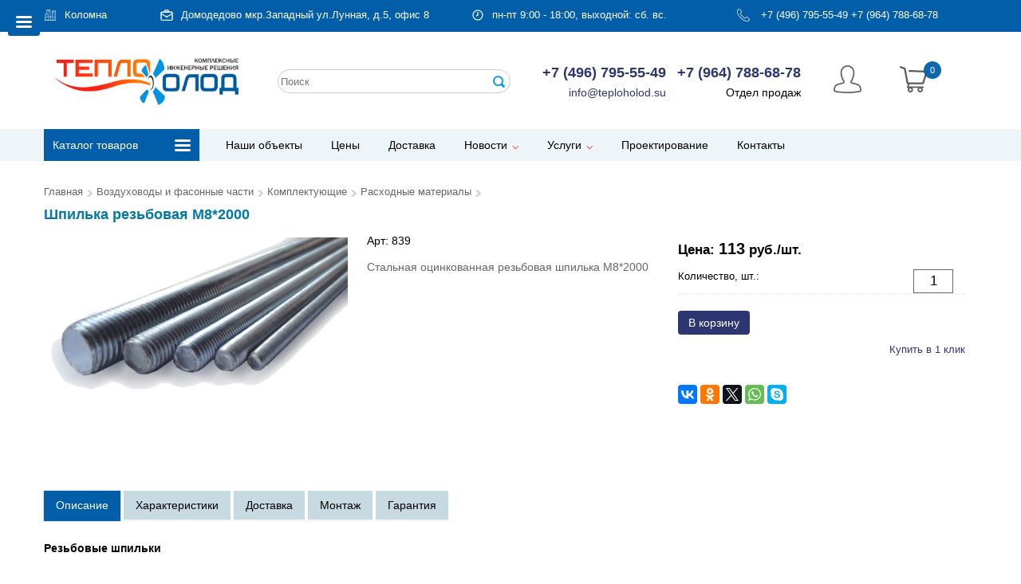

--- FILE ---
content_type: text/html; charset=windows-1251
request_url: https://kolomna.teploholod.su/goods/45393
body_size: 14197
content:

<!DOCTYPE HTML>
<html lang="ru" xmlns="http://www.w3.org/1999/html" xmlns="http://www.w3.org/1999/html">
<head>
<meta http-equiv="Content-Type" content="text/html; charset=windows-1251" >
<link rel="icon" href="/favicon.ico" type="image/x-icon"/>
<title>Купить Шпилька резьбовая М8*2000 в Домодедово, Видное</title>

<meta property="og:type" content="website" />
<meta property="og:title" content="Купить Шпилька резьбовая М8*2000 в Домодедово, Видное"/><meta name="description" content="Купить Шпилька резьбовая М8*2000 в Домодедово, Видное, Подольск, Михнево, Бронницы. Стальная оцинкованная резьбовая шпилька М8*2000">
<meta property="og:description" content="Купить Шпилька резьбовая М8*2000 в Домодедово, Видное, Подольск, Михнево, Бронницы. Стальная оцинкованная резьбовая шпилька М8*2000"/>
<meta property="og:image" content="http://kolomna.teploholod.su/photos/45393/975.png"/>
<link rel="image_src" href="http://kolomna.teploholod.su/photos/45393/975.png" />
<meta name="twitter:image" content="http://kolomna.teploholod.su/photos/45393/975.png" />
<meta name="twitter:image:src" content="http://kolomna.teploholod.su/photos/45393/975.png"/>
<meta name="twitter:card" content="summary_large_image" />
<meta name="relap-image" content="http://kolomna.teploholod.su/photos/45393/975.png" />

<meta property="og:url" content="http://kolomna.teploholod.su/goods/45393"/>
<meta property="og:site_name" content="http://kolomna.teploholod.su"/>
<meta property="fb:title" content="Купить Шпилька резьбовая М8*2000 в Домодедово, Видное"/>
<meta property="fb:admins" content="Teploholod.su"/>
<meta name="twitter:title" content="Купить Шпилька резьбовая М8*2000 в Домодедово, Видное" />
<meta property="twitter:description" content="Купить Шпилька резьбовая М8*2000 в Домодедово, Видное, Подольск, Михнево, Бронницы. Стальная оцинкованная резьбовая шпилька М8*2000"/>
<meta name="viewport" content="width=device-width, initial-scale=1">
<meta name="SKYPE_TOOLBAR" content="SKYPE_TOOLBAR_PARSER_COMPATIBLE">
<meta name="format-detection" content="telephone=no">
<meta name="revisit-after" content="1 day" />

<script src="//ajax.googleapis.com/ajax/libs/jquery/2.2.0/jquery.min.js"></script>

<link rel="stylesheet" href="/assets/owlcarousel/assets/owl.carousel.css">
<link rel="stylesheet" href="/assets/owlcarousel/assets/owl.carousel2.css">
<link rel="stylesheet" href="/assets/owlcarousel/assets/owl.carousel3.css">
<link rel="stylesheet" href="/assets/owlcarousel/assets/owl.carousel4.css">
<link rel="stylesheet" href="/assets/owlcarousel/assets/owl.theme.default.css">
<script src="/assets/owlcarousel/owl.carousel.js"></script>
<link rel="stylesheet" href="/assets/css/animate.css">

<link rel="stylesheet" href="/lib/serp.css">

<link type="text/css" rel="stylesheet" media="all" href="/indexcss.css" />
<link rel="stylesheet" href="/index.css" type="text/css">

<style> .page{display:none;} </style>
<script src="/js/ajaxupload.3.5.js" ></script>
<script src="/js/check_form.js"></script>
<script src="/js/scripts.js"></script>
<script src="/js/modal.js"></script>
<script src="/js/device.js"></script>
<script src="/js/magcat2.js"></script>
<script src="/js/lightview/lightview.js"></script>
</head>
<body class="not-front not-logged-in page-node no-sidebars node-category">
    <input type=hidden id=acnt value="7579136499">
<div class=page>
<div id=temprez></div>
<input type=hidden name=zake value=0> <span style="display:none;" id=co_tovarov>0</span><span style="display:none;" id=co_sum>0</span><div id="tempbasket" style="display:none;"></div>

<input type=button class="button button-blue button-catalog" id=mlbtn value="" onClick="showleftmenu()">

<script>
var shlm=0;
function showleftmenu(){
  if(shlm==0){
  $("#menu-slideout").show(); 
  $("#menu-slideout").css("z-index","1000"); 
  $("#mlbtn").css("left","270px");
  shlm=1;
  }else{
  $("#menu-slideout").hide(); 
  $("#mlbtn").css("left","20px");  
  shlm=0;
  }
}
</script>

<nav id="menu-slideout" class="menu-slideout">

<div id="section-products-menu-mobile" class="menu-section">
  <div class="block-find">
                    <form action="/search" method="get" name="find">
                        <input class="input-find" name="keyword" placeholder="Поиск на сайте..." type="text">
                        <input class="button-find" type="submit" value="">
                    </form>
  </div>
  <h3 class="menu-section-title">Каталог товаров</h3>
  <div class="item-list">
<ul class="main-menu main-menu-product-fixed"><li  ><a href="/catalog/kondicionery/" class="link-travels-toogle">
<div class="main-menu-content">Кондиционеры</div></a><div>
 <ul class="menu-travels"><li ><a href="/catalog/kondicionery/bytovye_split_sistemy_/" class="smooth-scroll"><div class="main-menu-content">Настенные кондиционеры</div></a></li><li ><a href="/catalog/kondicionery/multi_split-sistemy/" class="smooth-scroll"><div class="main-menu-content">Мульти сплит-системы</div></a></li><li ><a href="/catalog/kondicionery/kanalnye_kondicionery/" class="smooth-scroll"><div class="main-menu-content">Канальные кондиционеры</div></a></li><li ><a href="/catalog/kondicionery/polupromyshlennye_split-sistemy/" class="smooth-scroll"><div class="main-menu-content">Кассетные кондиционеры</div></a></li><li ><a href="/catalog/kondicionery/napolno-potolochnye_kondicionery_/" class="smooth-scroll"><div class="main-menu-content">Напольно-потолочные кондиционеры </div></a></li><li ><a href="/catalog/kondicionery/promyshlennye_split_sistemy_/" class="smooth-scroll"><div class="main-menu-content">VRF/VRV кондиционеры</div></a></li><li ><a href="/catalog/kondicionery/rashodnye_materialy/" class="smooth-scroll"><div class="main-menu-content">Расходные материалы</div></a></li><li ><a href="/catalog/kondicionery/instrument_dlya_montazha_kondicionerov/" class="smooth-scroll"><div class="main-menu-content">Инструмент для монтажа кондиционеров</div></a></li><li ><a href="/catalog/kondicionery/mobilnye-kondicionery/" class="smooth-scroll"><div class="main-menu-content">Мобильные кондиционеры</div></a></li></ul></div></li><li  ><a href="/catalog/vozduhovody_i_fasonnye_chasti/" class="link-travels-toogle">
<div class="main-menu-content">Воздуховоды и фасонные части</div></a><div>
 <ul class="menu-travels"><li ><a href="/catalog/vozduhovody_i_fasonnye_chasti/pryamougoln_vozduhovody/" class="smooth-scroll"><div class="main-menu-content">Прямоугольные воздуховоды</div></a></li><li ><a href="/catalog/vozduhovody_i_fasonnye_chasti/kruglye_vozduhovody/" class="smooth-scroll"><div class="main-menu-content">Круглые воздуховоды</div></a></li><li ><a href="/catalog/vozduhovody_i_fasonnye_chasti/nestandartnye_izdeliya/" class="smooth-scroll"><div class="main-menu-content">Нестандартные изделия</div></a></li><li ><a href="/catalog/vozduhovody_i_fasonnye_chasti/detali_sistem_ventilyacii/" class="smooth-scroll"><div class="main-menu-content">Детали систем вентиляции</div></a></li><li ><a href="/catalog/vozduhovody_i_fasonnye_chasti/gibkie_vozduhovody/" class="smooth-scroll"><div class="main-menu-content">Гибкие воздуховоды</div></a></li><li ><a href="/catalog/vozduhovody_i_fasonnye_chasti/protivopozharnaya_ventilyaciya/" class="smooth-scroll"><div class="main-menu-content">Противопожарная вентиляция</div></a></li><li ><a href="/catalog/vozduhovody_i_fasonnye_chasti/reshetki_i_diffuzory/" class="smooth-scroll"><div class="main-menu-content">Решетки и диффузоры</div></a></li><li ><a href="/catalog/vozduhovody_i_fasonnye_chasti/komplektuyuwie/" class="smooth-scroll"><div class="main-menu-content">Комплектующие</div></a></li></ul></div></li><li  ><a href="/catalog/ventilyacionnye_ustanovki/" class="link-travels-toogle">
<div class="main-menu-content">Вентиляционные установки</div></a><div>
 <ul class="menu-travels"><li ><a href="/catalog/ventilyacionnye_ustanovki/ventilyatory_dlya_kruglyh_kanalov/" class="smooth-scroll"><div class="main-menu-content">Вентиляторы для круглых каналов</div></a></li><li ><a href="/catalog/ventilyacionnye_ustanovki/pritochno-vytyazhnye_ustanovki_s_rekuperaciej_tepla/" class="smooth-scroll"><div class="main-menu-content">Приточно-вытяжные установки с рекуперацией тепла</div></a></li><li ><a href="/catalog/ventilyacionnye_ustanovki/vytyazhnye_bytovye_ventilyatory/" class="smooth-scroll"><div class="main-menu-content">Вытяжные бытовые вентиляторы</div></a></li><li ><a href="/catalog/ventilyacionnye_ustanovki/ventilyatory_dlya_pryamougolnyh_kanalov/" class="smooth-scroll"><div class="main-menu-content">Вентиляторы для прямоугольных каналов</div></a></li><li ><a href="/catalog/ventilyacionnye_ustanovki/filtry/" class="smooth-scroll"><div class="main-menu-content">Фильтры</div></a></li><li ><a href="/catalog/ventilyacionnye_ustanovki/kanalnye_nagrevateli_i_ohladiteli/" class="smooth-scroll"><div class="main-menu-content">Канальные нагреватели и охладители</div></a></li><li ><a href="/catalog/ventilyacionnye_ustanovki/vytyazhnye_osevye_ventilyatory/" class="smooth-scroll"><div class="main-menu-content">Вытяжные осевые вентиляторы</div></a></li><li ><a href="/catalog/ventilyacionnye_ustanovki/kryshnye_ventilyatory/" class="smooth-scroll"><div class="main-menu-content">Крышные вентиляторы</div></a></li><li ><a href="/catalog/ventilyacionnye_ustanovki/kuhonnye_ventilyatory/" class="smooth-scroll"><div class="main-menu-content">Кухонные вентиляторы</div></a></li><li ><a href="/catalog/ventilyacionnye_ustanovki/kompaktnye_monoblochnye_pritochnye_ustanovki/" class="smooth-scroll"><div class="main-menu-content">Компактные моноблочные приточные установки</div></a></li><li ><a href="/catalog/ventilyacionnye_ustanovki/chastotnye_preobrazovateli_i_regulyatory_skorosti/" class="smooth-scroll"><div class="main-menu-content">Частотные преобразователи и регуляторы скорости</div></a></li><li ><a href="/catalog/ventilyacionnye_ustanovki/radialnye_ventilyatory_nizkogo_davleniya/" class="smooth-scroll"><div class="main-menu-content">Вентиляторы радиальные ВР 80-75 низкого давления (ВР 80-70, ВР 86-77, ВЦ 4-70)</div></a></li><li ><a href="/catalog/ventilyacionnye_ustanovki/radialnye-ventilyatory-medium-davleniya/" class="smooth-scroll"><div class="main-menu-content">Вентиляторы радиальные ВР 280-46 среднего давления</div></a></li><li ><a href="/catalog/ventilyacionnye_ustanovki/klimaticheskie_kompleksy/" class="smooth-scroll"><div class="main-menu-content">Климатические комплексы</div></a></li></ul></div></li><li  ><a href="/catalog/vodonagrevateli/" class="link-travels-toogle">
<div class="main-menu-content">Водонагреватели</div></a><div>
 <ul class="menu-travels"><li ><a href="/catalog/vodonagrevateli/elektricheskie-nakopitelnye-vodonagevateli/" class="smooth-scroll"><div class="main-menu-content">Электрические накопительные водонагреватели</div></a></li></ul></div></li><li  ><a href="/catalog/otoplenie/" class="link-travels-toogle">
<div class="main-menu-content">Отопление</div></a><div>
 <ul class="menu-travels"><li ><a href="/catalog/otoplenie/kotly_otopleniya/" class="smooth-scroll"><div class="main-menu-content">Котлы отопления</div></a></li><li ><a href="/catalog/otoplenie/bojlery_kosvennogo_nagreva/" class="smooth-scroll"><div class="main-menu-content">Бойлеры косвенного нагрева</div></a></li><li ><a href="/catalog/otoplenie/rasshiritelnye_baki/" class="smooth-scroll"><div class="main-menu-content">Расширительные баки</div></a></li><li ><a href="/catalog/otoplenie/radiatory_otopleniya/" class="smooth-scroll"><div class="main-menu-content">Радиаторы отопления</div></a></li><li ><a href="/catalog/otoplenie/teplovye-nasosy/" class="smooth-scroll"><div class="main-menu-content">Тепловые насосы</div></a></li></ul></div></li><li  ><a href="/catalog/obogrevateli/" class="link-travels-toogle">
<div class="main-menu-content">Обогреватели</div></a><div>
 <ul class="menu-travels"><li ><a href="/catalog/obogrevateli/elektricheskie_obogrevateli/" class="smooth-scroll"><div class="main-menu-content">Конвекторы электрические</div></a></li><li ><a href="/catalog/obogrevateli/teplovye_pushki_i_teplogeneratory/" class="smooth-scroll"><div class="main-menu-content">Тепловые пушки и теплогенераторы</div></a></li><li ><a href="/catalog/obogrevateli/teploventilyatory/" class="smooth-scroll"><div class="main-menu-content">Тепловентиляторы</div></a></li><li ><a href="/catalog/obogrevateli/teplovye_zavesy_i_vodyanye_teploventilyatory/" class="smooth-scroll"><div class="main-menu-content">Тепловые завесы и водяные тепловентиляторы</div></a></li><li ><a href="/catalog/obogrevateli/infrakrasnye_obogrevateli/" class="smooth-scroll"><div class="main-menu-content">Инфракрасные обогреватели</div></a></li><li ><a href="/catalog/obogrevateli/maslyanye_radiatory/" class="smooth-scroll"><div class="main-menu-content">Масляные радиаторы</div></a></li><li ><a href="/catalog/obogrevateli/gazovye_obogrevateli/" class="smooth-scroll"><div class="main-menu-content">Газовые обогреватели</div></a></li></ul></div></li><li  [irta7]><a href="/catalog/uvlazhniteli_i_ochistiteli_vozduha/" class="link-travels-toogle">
<div class="main-menu-content">Увлажнители и очистители воздуха</div></a><div>
 <ul class="menu-travels"><li ><a href="/catalog/uvlazhniteli_i_ochistiteli_vozduha/uvlazhniteli_vozduha/" class="smooth-scroll"><div class="main-menu-content">Увлажнители воздуха</div></a></li><li ><a href="/catalog/uvlazhniteli_i_ochistiteli_vozduha/mojki_vozduha/" class="smooth-scroll"><div class="main-menu-content">Мойки воздуха</div></a></li></ul></div></li><li  class="last"><a href="/catalog/osushiteli_dlya_bassejnov/">
<div class="main-menu-content">Осушители для бассейнов</div>
</a></li></ul>  </div>           
</div>
</nav>


<main id="panel-slideout" class="panel-slideout">

<div class="section-menu-top without-mobile-360 line_top_s">
     <div class="container">
       <div class="row">                        
<div class="col-lg-24 col-md-24 col-sm-24 col-xs-24 tbnull">

<div class="col-lg-3 col-md-3 col-sm-3 col-xs-3 tbnull xreg one_reg">
<img src="/img/icons/city.svg" class=svgic alt=""><a href="#" class="open_popup mod1" rel="popup1">Коломна</a><div class="overlay"></div>
<div class="popup" id="popup1">
<input type=button value="x" class=close onClick="changecityclose()"><div class=colonka><div class="xregiony"><a href="http://vidnoe.teploholod.su">Видное</a></div> <div class="xregiony"><a href="http://teploholod.su">Домодедово</a></div> <div class="xregiony"><a href="http://kashira.teploholod.su">Кашира</a></div> <div class="xregiony"><a href="http://klimovsk.teploholod.su">Климовск</a></div> <div class="xregiony"><a href="http://kolomna.teploholod.su">Коломна</a></div> <div class="xregiony"><a href="http://mihnevo.teploholod.su">Михнево</a></div> <div class="xregiony"><a href="http://podolsk.teploholod.su">Подольск</a></div> <div class="xregiony"><a href="http://serpuhov.teploholod.su">Серпухов</a></div> <div class="xregiony"><a href="http://chehov.teploholod.su">Чехов </a></div> <div class="xregiony"><a href="http://scherbinka.teploholod.su">Щербинка</a></div></div></div>
<script>
var chasy=0;
function changecity(){if(chasy==0){$('#ccdiv').show();chasy=1;}else{$('#ccdiv').hide();chasy=0;}}
function changecityclose(){$('#ccdiv').hide();chasy=0;}
$('.open_popup').click(function() {$('#popup1').show();$('.overlay').show();})
$('.popup .close, .overlay, .closepc').click(function(){$('.overlay, .popup, .popupcolor').hide();})
</script>
</div>
<div class="col-lg-8 col-md-8 col-sm-8 col-xs-8 tbnull one_address">
<img src="/img/icons/office.svg" class=svgic alt="">Домодедово  мкр.Западный ул.Лунная, д.5, офис 8</div>
<div class="col-lg-6 col-md-6 col-sm-6 col-xs-6 tbnull one_address">
<img src="/img/icons/clock.svg" class=svgic alt="">пн-пт 9:00 - 18:00, выходной: сб. вс.</div>
<div class="col-lg-6 col-md-6 col-sm-6 col-xs-6 tbnull one_tels">
<img src="/img/icons/phone.svg" class=svgic alt=""> <a class="phone" href="tel:+74967955549">+7 (496) 795-55-49</a>
<a class="phone" href="tel:+79647886878">+7 (964) 788-68-78</a>
</div>

</div>

</div>
</div>
</div>


<div class="section-header without-mobile-360">
                <div class="container">
                    <div class="row">
                        <div class="col-lg-6 col-md-6 col-sm-6 col-xs-6 tbnull one_logo">
                            <a href = "/">
                                <img src="/img/logo.png" alt="">
                            </a>
                        </div>
                        <div class="col-lg-6 col-md-6 col-sm-6 col-xs-6 tbnull one_find">
                          	<script>
	var suggest_count = 0;
	var input_initial_value = '';
	var suggest_selected = 0;
	$(window).load(function(){
		$("#search_box").keyup(function(I){
 switch(I.keyCode) {
// 	case 13:
 	case 27:
 	case 38:
 	case 40:
 	break;

 	default:
 		if($(this).val().length>2){
  var jjl=explodejson('[|||]',$(this).text());
    input_initial_value = jjl[0];
  $.get("/newsearch_ajax.php", { "searchcat":$(this).val() },function(data){/**/
  	var list = eval("("+data+")");
  	suggest_count = list.length;
  	if(suggest_count > 0){
  		$("#search_advice_wrapper").html("").show();
  		for(var i in list){
   if(list[i] != ''){
   	var jsl=explodejson('|',list[i]);
   	$('#search_advice_wrapper').append('<div class="advice_variant">'+jsl[0]+'<span class=disno style="display:none;">[|||]</span><span class="tovar_info">'+jsl[1]+'</span></div>');
   }
  		}
  	}
  }, 'html');
 		}
 	break;
 }
		});
		$("#search_box").keydown(function(I){
 switch(I.keyCode) {
// 	case 13: 
 	case 27: 
 		$('#search_advice_wrapper').hide();
 		return false;
 	break;
 	case 38: 
 	case 40: 
 		I.preventDefault();
 		if(suggest_count){
  key_activate( I.keyCode-39 );
 		}
 	break;
 }
		});

		$('.advice_variant').on('click',function(){
 var jjl=explodejson('[|||]',$(this).text());
 $('#search_box').val(jjl[0]);
 $('#search_advice_wrapper').fadeOut(350).html('');
		});

		$('html').click(function(){
 $('#search_advice_wrapper').hide();
		});
		$('#search_box').click(function(event){
 if(suggest_count)
 	$('#search_advice_wrapper').show();
 event.stopPropagation();
		});
	});

	function key_activate(n){
		$('#search_advice_wrapper div').eq(suggest_selected-1).removeClass('active');

		if(n == 1 && suggest_selected < suggest_count){
 suggest_selected++;
		}else if(n == -1 && suggest_selected > 0){
 suggest_selected--;
		}

		if( suggest_selected > 0){
 $('#search_advice_wrapper div').eq(suggest_selected-1).addClass('active');
 var jjls=explodejson('[|||]',$('#search_advice_wrapper div').eq(suggest_selected-1).text());
 $("#search_box").val(jjls[0]);
		} else {
 $("#search_box").val( input_initial_value );
		}
	}


function explodejson( delimiter, string ) {
	var emptyArray = { 0: '' };
	if ( arguments.length != 2
		|| typeof arguments[0] == 'undefined'
		|| typeof arguments[1] == 'undefined' )
	{
		return null;
	}

	if ( delimiter === ''
		|| delimiter === false
		|| delimiter === null )
	{
		return false;
	}

	if ( typeof delimiter == 'function'
		|| typeof delimiter == 'object'
		|| typeof string == 'function'
		|| typeof string == 'object' )
	{
		return emptyArray;
	}

	if ( delimiter === true ) {
		delimiter = '1';
	}

	return string.toString().split ( delimiter.toString() );
}


	</script>
<div id=sebos123>
	<div class="search_area">
<form method="post" action="/">
 <input type="text" name="searchcat" id="search_box" class=searchcat value="" autocomplete="off" placeholder="Поиск">
 <input type="submit" class=sebut value=" ">
</form>
<div id="search_advice_wrapper"></div>
</div>
</div>                        </div>
                        <div class="col-lg-8 col-md-8 col-sm-8 col-xs-8 tbnull one_cont">
                            <div class="float-left block-contact">
                                <div class="contact-phone"><a class="phone" href="tel:+74967955549">+7 (496) 795-55-49</a></div>
                                <a href="mailto:info@teploholod.su" class="link-site">info@teploholod.su</a>
                            </div>
                            <div class="float-left block-contact">
                                <div class="contact-phone"><a class="phone" href="tel:+79647886878">+7 (964) 788-68-78</a></div>
                                Отдел продаж
                                                            </div>
                            <div class="clear-both"></div>
                        </div>

<div class="col-lg-2 col-md-2 col-sm-2 col-xs-2 one_auth">
<a href="/auth" class=userbtn title="Личный кабинет / Авторизация / Регистрация"><img src="/img/icons/account.svg"></a></div>

<div class="col-lg-2 col-md-2 col-sm-2 col-xs-2 tbnull one_cart">
<a href="/order" class=cart><img src="/img/icons/basket.svg" alt="">
                          <div class=baloon>
                           <div id=baskit class=baskit><input type=hidden id=counti value="0">
<span class=spanru title="0 товаров на 0 р.">0</span></div>
                          </div>
</a>
</div>

                    </div>
                </div>
            </div>


            <div class="section-header mobile-360">
                <div class="container">
                    <div class="row">
<div class="col-lg-24 col-md-24 col-sm-24 col-xs-24 tbnull top_mobile">
      <div class="col-lg-2 col-md-2 col-sm-2 col-xs-2 tbnull">
      </div>
      <div class="col-lg-22 col-md-22 col-sm-22 col-xs-22 tbnull topicons_mob">
<a href="mailto:info@teploholod.su" class="waicons" target="_blank"><img src="/img/icons/email.svg"></a>
<a href="https://t.me/TeploHolo" class="waicons" target="_blank"><img src="/img/icons/tg.svg"></a>
<a href="https://wa.me/+79647886878?text=teploholod.su" class="waicons" target="_blank"><img src="/img/icons/whatsapp.svg"></a>
<a href="tel:+79647886878" class="waicons owz"><img src="/img/icons/phone.svg"></a>
<a href="tel:+79647886878">+7 (964) 788-68-78</a>
      </div>
</div>

      <div class="col-lg-24 col-md-24 col-sm-24 col-xs-24 logo_center_m">
         <a href="/"><img src="/img/logo.png" alt=""></a>
      </div>

                        <div class="clear-both"></div>
                    </div>
                </div>
            </div>


<div class="section-main-menu bgmenu without-mobile-360">
 <div class="container">
  <div class="row">
   <div class="col-lg-4 col-md-4 col-sm-4 col-xs-4 tbnull bgct">
    <div class="bgcatt" id="link-catalog-product">Каталог товаров</div>
     <div id="block-products-menu-catalog" class="col-lg-4 col-md-4 col-sm-4 col-xs-4 block-products-menu-sticking row-menu-product-fixed">
<ul class="main-menu main-menu-product-fixed"><li class="first" ><a href="/catalog/kondicionery/" class="dropdown-toggle">Кондиционеры</a><ul class="dropdown-menu"><li ><a href="/catalog/kondicionery/bytovye_split_sistemy_/">Настенные кондиционеры</a></li><li ><a href="/catalog/kondicionery/multi_split-sistemy/">Мульти сплит-системы</a></li><li ><a href="/catalog/kondicionery/kanalnye_kondicionery/">Канальные кондиционеры</a></li><li ><a href="/catalog/kondicionery/polupromyshlennye_split-sistemy/">Кассетные кондиционеры</a></li><li ><a href="/catalog/kondicionery/napolno-potolochnye_kondicionery_/">Напольно-потолочные кондиционеры </a></li><li ><a href="/catalog/kondicionery/promyshlennye_split_sistemy_/">VRF/VRV кондиционеры</a></li><li ><a href="/catalog/kondicionery/rashodnye_materialy/" class="dropdown-toggle">Расходные материалы</a><ul class="dropdown-menu"><li ><a href="/catalog/kondicionery/rashodnye_materialy/mednaya_truba_dlya_kondicionerov/">Медная труба для кондиционеров</a></li><li ><a href="/catalog/kondicionery/rashodnye_materialy/teploizolyaciya/">Теплоизоляция</a></li><li ><a href="/catalog/kondicionery/rashodnye_materialy/freon_hladagent/">Фреон, хладагент</a></li><li ><a href="/catalog/kondicionery/rashodnye_materialy/kronshtejny_kozyrki/">Кронштейны, козырьки</a></li><li ><a href="/catalog/kondicionery/rashodnye_materialy/drenazhnye_pompy/">Дренажные помпы</a></li><li ><a href="/catalog/kondicionery/rashodnye_materialy/drenazh/">Дренаж</a></li><li ><a href="/catalog/kondicionery/rashodnye_materialy/klejkaya_lenta/">Клейкая лента</a></li><li ><a href="/catalog/kondicionery/rashodnye_materialy/materialy_dlya_pajki/">Материалы для пайки</a></li><li ><a href="/catalog/kondicionery/rashodnye_materialy/gajki_i_soediniteli/">Гайки и соединители</a></li><li ><a href="/catalog/kondicionery/rashodnye_materialy/razvetviteli_dlya_kondicionerov/">Разветвители</a></li><li ><a href="/catalog/kondicionery/rashodnye_materialy/krepezh/">Крепеж</a></li><li ><a href="/catalog/kondicionery/rashodnye_materialy/pulty_dlya_kondicionerov/">Пульты для кондиционеров</a></li><li ><a href="/catalog/kondicionery/rashodnye_materialy/khimicheskie_komponenty/">Химические компоненты</a></li><li ><a href="/catalog/kondicionery/rashodnye_materialy/vibroopori/">Виброопоры</a></li><li ><a href="/catalog/kondicionery/rashodnye_materialy/montazniy_komplekt/">Монтажный комплект</a></li></ul></li><li ><a href="/catalog/kondicionery/instrument_dlya_montazha_kondicionerov/" class="dropdown-toggle">Инструмент для монтажа кондиционеров</a><ul class="dropdown-menu"><li ><a href="/catalog/kondicionery/instrument_dlya_montazha_kondicionerov/vakuumnye_nasosy/">Вакуумные насосы</a></li><li ><a href="/catalog/kondicionery/instrument_dlya_montazha_kondicionerov/valcovki_razbortovki/">Вальцовки, разбортовки</a></li><li ><a href="/catalog/kondicionery/instrument_dlya_montazha_kondicionerov/manometricheskie_kollektory/">Манометрические коллекторы</a></li><li ><a href="/catalog/kondicionery/instrument_dlya_montazha_kondicionerov/zapravochnye_shlangi_dlya_manometricheskih_kollektorov/">Заправочные шланги для манометрических коллекторов</a></li><li ><a href="/catalog/kondicionery/instrument_dlya_montazha_kondicionerov/trubogiby_dlya_mednyh_trub/">Трубогибы для медных труб</a></li><li ><a href="/catalog/kondicionery/instrument_dlya_montazha_kondicionerov/truborezy/">Труборезы</a></li><li ><a href="/catalog/kondicionery/instrument_dlya_montazha_kondicionerov/rimmery_/">Риммеры </a></li><li ><a href="/catalog/kondicionery/instrument_dlya_montazha_kondicionerov/gorelki_gazovye/">Горелки газовые</a></li><li ><a href="/catalog/kondicionery/instrument_dlya_montazha_kondicionerov/truborasshiriteli_dlya_mednyh_trub/">Труборасширители для медных труб</a></li><li ><a href="/catalog/kondicionery/instrument_dlya_montazha_kondicionerov/adaptery_perehodniki/">Адаптеры, переходники</a></li></ul></li><li ><a href="/catalog/kondicionery/mobilnye-kondicionery/">Мобильные кондиционеры</a></li></ul></li><li  ><a href="/catalog/vozduhovody_i_fasonnye_chasti/" class="dropdown-toggle">Воздуховоды и фасонные части</a><ul class="dropdown-menu"><li ><a href="/catalog/vozduhovody_i_fasonnye_chasti/pryamougoln_vozduhovody/" class="dropdown-toggle">Прямоугольные воздуховоды</a><ul class="dropdown-menu"><li ><a href="/catalog/vozduhovody_i_fasonnye_chasti/pryamougoln_vozduhovody/pryamye_uchastki_vozduhovod/">Прямые участки воздуховода</a></li><li ><a href="/catalog/vozduhovody_i_fasonnye_chasti/pryamougoln_vozduhovody/fasonnye_izdeliya/">Фасонные изделия</a></li></ul></li><li ><a href="/catalog/vozduhovody_i_fasonnye_chasti/kruglye_vozduhovody/" class="dropdown-toggle">Круглые воздуховоды</a><ul class="dropdown-menu"><li ><a href="/catalog/vozduhovody_i_fasonnye_chasti/kruglye_vozduhovody/pryamye_uchastki_vozduhovoda/">Прямые участки воздуховода</a></li><li ><a href="/catalog/vozduhovody_i_fasonnye_chasti/kruglye_vozduhovody/fasonnye_izdeliya/">Фасонные изделия</a></li></ul></li><li ><a href="/catalog/vozduhovody_i_fasonnye_chasti/nestandartnye_izdeliya/">Нестандартные изделия</a></li><li ><a href="/catalog/vozduhovody_i_fasonnye_chasti/detali_sistem_ventilyacii/">Детали систем вентиляции</a></li><li ><a href="/catalog/vozduhovody_i_fasonnye_chasti/gibkie_vozduhovody/">Гибкие воздуховоды</a></li><li ><a href="/catalog/vozduhovody_i_fasonnye_chasti/protivopozharnaya_ventilyaciya/">Противопожарная вентиляция</a></li><li ><a href="/catalog/vozduhovody_i_fasonnye_chasti/reshetki_i_diffuzory/" class="dropdown-toggle">Решетки и диффузоры</a><ul class="dropdown-menu"><li ><a href="/catalog/vozduhovody_i_fasonnye_chasti/reshetki_i_diffuzory/reshetki/">Решетки</a></li><li ><a href="/catalog/vozduhovody_i_fasonnye_chasti/reshetki_i_diffuzory/diffuzory/">Диффузоры</a></li><li ><a href="/catalog/vozduhovody_i_fasonnye_chasti/reshetki_i_diffuzory/rechetki_dizain/">Решетки дизайнерские</a></li></ul></li><li ><a href="/catalog/vozduhovody_i_fasonnye_chasti/komplektuyuwie/" class="dropdown-toggle">Комплектующие</a><ul class="dropdown-menu"><li ><a href="/catalog/vozduhovody_i_fasonnye_chasti/komplektuyuwie/homuty/">Хомуты</a></li><li ><a href="/catalog/vozduhovody_i_fasonnye_chasti/komplektuyuwie/teploizolyaciya/">Теплоизоляция</a></li><li ><a href="/catalog/vozduhovody_i_fasonnye_chasti/komplektuyuwie/rashodnye_materialy/">Расходные материалы</a></li></ul></li></ul></li><li  ><a href="/catalog/ventilyacionnye_ustanovki/" class="dropdown-toggle">Вентиляционные установки</a><ul class="dropdown-menu"><li ><a href="/catalog/ventilyacionnye_ustanovki/ventilyatory_dlya_kruglyh_kanalov/">Вентиляторы для круглых каналов</a></li><li ><a href="/catalog/ventilyacionnye_ustanovki/pritochno-vytyazhnye_ustanovki_s_rekuperaciej_tepla/">Приточно-вытяжные установки с рекуперацией тепла</a></li><li ><a href="/catalog/ventilyacionnye_ustanovki/vytyazhnye_bytovye_ventilyatory/">Вытяжные бытовые вентиляторы</a></li><li ><a href="/catalog/ventilyacionnye_ustanovki/ventilyatory_dlya_pryamougolnyh_kanalov/">Вентиляторы для прямоугольных каналов</a></li><li ><a href="/catalog/ventilyacionnye_ustanovki/filtry/">Фильтры</a></li><li ><a href="/catalog/ventilyacionnye_ustanovki/kanalnye_nagrevateli_i_ohladiteli/">Канальные нагреватели и охладители</a></li><li ><a href="/catalog/ventilyacionnye_ustanovki/vytyazhnye_osevye_ventilyatory/">Вытяжные осевые вентиляторы</a></li><li ><a href="/catalog/ventilyacionnye_ustanovki/kryshnye_ventilyatory/">Крышные вентиляторы</a></li><li ><a href="/catalog/ventilyacionnye_ustanovki/kuhonnye_ventilyatory/">Кухонные вентиляторы</a></li><li ><a href="/catalog/ventilyacionnye_ustanovki/kompaktnye_monoblochnye_pritochnye_ustanovki/">Компактные моноблочные приточные установки</a></li><li ><a href="/catalog/ventilyacionnye_ustanovki/chastotnye_preobrazovateli_i_regulyatory_skorosti/">Частотные преобразователи и регуляторы скорости</a></li><li ><a href="/catalog/ventilyacionnye_ustanovki/radialnye_ventilyatory_nizkogo_davleniya/">Вентиляторы радиальные ВР 80-75 низкого давления (ВР 80-70, ВР 86-77, ВЦ 4-70)</a></li><li ><a href="/catalog/ventilyacionnye_ustanovki/radialnye-ventilyatory-medium-davleniya/">Вентиляторы радиальные ВР 280-46 среднего давления</a></li><li ><a href="/catalog/ventilyacionnye_ustanovki/klimaticheskie_kompleksy/">Климатические комплексы</a></li></ul></li><li  ><a href="/catalog/vodonagrevateli/" class="dropdown-toggle">Водонагреватели</a><ul class="dropdown-menu"><li ><a href="/catalog/vodonagrevateli/elektricheskie-nakopitelnye-vodonagevateli/">Электрические накопительные водонагреватели</a></li></ul></li><li  ><a href="/catalog/otoplenie/" class="dropdown-toggle">Отопление</a><ul class="dropdown-menu"><li ><a href="/catalog/otoplenie/kotly_otopleniya/" class="dropdown-toggle">Котлы отопления</a><ul class="dropdown-menu"><li ><a href="/catalog/otoplenie/kotly_otopleniya/elektricheskie/">Электрические</a></li><li ><a href="/catalog/otoplenie/kotly_otopleniya/nastennye_gazovye/">Настенные газовые</a></li><li ><a href="/catalog/otoplenie/kotly_otopleniya/napolnye_gazovye/">Напольные газовые</a></li></ul></li><li ><a href="/catalog/otoplenie/bojlery_kosvennogo_nagreva/">Бойлеры косвенного нагрева</a></li><li ><a href="/catalog/otoplenie/rasshiritelnye_baki/">Расширительные баки</a></li><li ><a href="/catalog/otoplenie/radiatory_otopleniya/">Радиаторы отопления</a></li><li ><a href="/catalog/otoplenie/teplovye-nasosy/" class="dropdown-toggle">Тепловые насосы</a><ul class="dropdown-menu"><li ><a href="/catalog/otoplenie/teplovye-nasosy/vozduh-vozduh/">Воздух-Воздух</a></li><li ><a href="/catalog/otoplenie/teplovye-nasosy/vozduh-voda/">Воздух-Вода</a></li></ul></li></ul></li><li  ><a href="/catalog/obogrevateli/" class="dropdown-toggle">Обогреватели</a><ul class="dropdown-menu"><li ><a href="/catalog/obogrevateli/elektricheskie_obogrevateli/">Конвекторы электрические</a></li><li ><a href="/catalog/obogrevateli/teplovye_pushki_i_teplogeneratory/">Тепловые пушки и теплогенераторы</a></li><li ><a href="/catalog/obogrevateli/teploventilyatory/">Тепловентиляторы</a></li><li ><a href="/catalog/obogrevateli/teplovye_zavesy_i_vodyanye_teploventilyatory/">Тепловые завесы и водяные тепловентиляторы</a></li><li ><a href="/catalog/obogrevateli/infrakrasnye_obogrevateli/">Инфракрасные обогреватели</a></li><li ><a href="/catalog/obogrevateli/maslyanye_radiatory/">Масляные радиаторы</a></li><li ><a href="/catalog/obogrevateli/gazovye_obogrevateli/">Газовые обогреватели</a></li></ul></li><li  [irta7]><a href="/catalog/uvlazhniteli_i_ochistiteli_vozduha/" class="dropdown-toggle">Увлажнители и очистители воздуха</a><ul class="dropdown-menu"><li ><a href="/catalog/uvlazhniteli_i_ochistiteli_vozduha/uvlazhniteli_vozduha/">Увлажнители воздуха</a></li><li ><a href="/catalog/uvlazhniteli_i_ochistiteli_vozduha/mojki_vozduha/">Мойки воздуха</a></li></ul></li><li  class="last"><a href="/catalog/osushiteli_dlya_bassejnov/">Осушители для бассейнов</a></li></ul>   </div>
   </div>
   <div class="col-lg-20 col-md-20 col-sm-20 col-xs-20 col-block-main-menu without-mobile-360">
<ul class="main-menu"><li><a href="/nc_29_nashi_obekty.html">Наши объекты</a></li><li><a href="/c_281_.html">Цены</a></li><li><a href="/p_98_dostavka.html">Доставка</a></li><li class="open "><a class="dropdown-toggle" href="/nc_19_novosti.html">Новости</a> <ul class="dropdown-menu" style="left: 300px;"><li><a href="/nc_22_stati_o_kondicionerah.html">Статьи о кондиционерах</a></li><li><a href="/nc_23_stati_o_ventillyacii.html">Статьи о вентиляции</a></li><li><a href="/nc_24_stati_po_avtomatizacii.html">Статьи о автоматизации</a></li><li><a href="/nc_25_stroitelstvo.html">Строительство</a></li><li><a href="/nc_30_proektirovanie.html">Проектирование</a></li><li><a href="/nc_31_dostavka_po_moskovskoj_oblasti.html">Доставка по Москве и Москвоской области</a></li></ul></li><li class="open"><a class="dropdown-toggle" href="/p_97_uslugi.html">Услуги</a> <ul class="dropdown-menu" style="left: 400px;"><li><a href="/c_272_.html">Монтаж кондиционеров</a></li><li><a href="/c_273_.html">Обслуживание кондиционеров</a></li><li><a href="/c_275_.html">Заправка и диагностика автомобильных кондиционеров</a></li></ul></li><li><a href="/c_254.html">Проектирование</a></li><li><a href="/p_95_kontakty.html">Контакты</a></li></ul>  </div>
  <div class="col-lg-20 col-md-20 col-sm-20 col-xs-20 col-block-main-menu mobile-360">
<ul class="main-menu"><li><a href="/c_281_.html">Цены</a></li><li><a href="/p_98_dostavka.html">Доставка</a></li><li><a class="dropdown-toggle" href="/p_97_uslugi.html">Услуги</a></li><li><a href="/p_95_kontakty.html">Контакты</a></li></ul>  </div>
  </div>
  </div>
</div>

<div class="columns">
  <div class="container">
    <div class="row">

<div class="col-lg-24 col-md-24 col-sm-24 col-xs-24 tbnull contepad">

<input type=hidden name=temparpodtovar id=temparpodtovar value="">
<input type=hidden name=tempar id=tempar value=""><p class=path><a href="/">Главная</a> <img src="/img/arrow.gif" alt=""> <a href="/catalog/vozduhovody_i_fasonnye_chasti/">Воздуховоды и фасонные части</a> <img src="/img/arrow.gif" alt=""> <a href="/catalog/vozduhovody_i_fasonnye_chasti/komplektuyuwie/">Комплектующие</a> <img src="/img/arrow.gif" alt=""> <a href="/catalog/vozduhovody_i_fasonnye_chasti/komplektuyuwie/rashodnye_materialy/">Расходные материалы</a> <img src="/img/arrow.gif" alt=""> </p>
<div class=headtovar>Шпилька резьбовая М8*2000</div>

<div class="col-lg-24 col-md-24 col-sm-24 col-xs-24 col_padding-0 colrec3">
<form id=prostotovar45393>
 <div class="col-lg-8 col-md-8 col-sm-8 col-xs-8 col_padding-0 imgrec">
  <div class=kiliso><div class="shildcanvas"></div>
<style>
.shildcanvas{position:absolute;z-index:100;margin-bottom:-50px;display: flex; flex-wrap: wrap; margin:0px auto; padding:0px; max-width:200px;right:0px;
justify-content:flex-end;
}
.shild{padding:3px 6px 3px 6px;color:#fff;background:#f06100;margin:3px;font-size:0.9em;opacity:0.94;
clip-path: polygon(5px 0, 100% 0, 100% 100%, 0 100%, 0 5px);
border-radius:2px;
border-bottom:1px solid #ccc;
border-right:1px solid #ccc;}
.shildbrand{position:absolute;z-index:100;}
.isspec{background:#ffba00;}
.hit{background:#f40012;}
.novinka{background:#22d319;}
.predzakaz{background:#38a6d9;}
.freemont{background:#f06100;}
.wifi{background:#08b1ff;}
.snyatspr{background:#848484;}
</style>
<a class="lightview" data-lightview-group="45393" data-lightview-caption="Шпилька резьбовая М8*2000" href="/photos/45393/975.png" title="Шпилька резьбовая М8*2000" target="_blank" rel="iLoad|839"><img src="/photos/45393/975.png" alt=""></a></div>
  <div class=liliso></div>
 </div>
 <div class="col-lg-8 col-md-8 col-sm-8 col-xs-16 descsrec"><div class=artikdesc>Арт: 839</div><div class=desctovar>Стальная оцинкованная резьбовая шпилька М8*2000</div>
 </div>
 <div class="col-lg-8 col-md-8 col-sm-8 col-xs-16">
  <div class="tovar_price recpricetovar" id="selcena45393">
  <input type=hidden id="original_price45393" value="113">
Цена: <span id=cena" class="cena cena45393">113</span> руб./шт.</div>

<div class=zakaztovar>

<input type=hidden id="idrec_45393" value="45393">
<input type=hidden id="account_45393" value="7579136499">

<div class="col-lg-24 col-md-24 col-sm-24 col-xs-24 paramline colvotable">
<div class="col-lg-16 col-md-16 col-sm-16 col-xs-16 paramcol">
Количество,  шт.:
</div>
<div class="col-lg-8 col-md-8 col-sm-8 col-xs-8 colvo">
<input type=text id="colvo_45393" value="1" class=colvoinput title="Количество,  шт." onKeyUp="getrprice('45393',1);">
</div>
</div>
<input type=hidden id="estmontag45393" value="0">
<div class="col-lg-24 col-md-24 col-sm-24 col-xs-24 addline">
 <div class="col-lg-10 col-md-10 col-sm-10 col-xs-24 adddob">
  <input type=hidden id="ac_45393" value="7579136499">        
  <input type=button id="prosto45393" class=buttonaddcall value="В корзину" onClick="addonepro('45393');">
 </div>
 <div class="col-lg-6 col-md-6 col-sm-6 col-xs-6 without-mobile-360 lodob">
  <div class=loading id="loading_45393"><img src="/img/loading.gif"></div>
 </div>
 <div class="col-lg-24 col-md-24 col-sm-24 col-xs-24 lodob">

 <div class="ku1ku">
  <a class="open_popup5" rel="839" href="#ku839">Купить в 1 клик</a>
  <input type=hidden id="contents839" value="45393|/goods/45393|/photos/45393/thumbs1/975.png|Шпилька резьбовая М8*2000|113">
 </div>

  <div class=rezort id="result45393"></div>
 </div>
</div>



<script src="//yastatic.net/es5-shims/0.0.2/es5-shims.min.js"></script>
<script src="//yastatic.net/share2/share.js"></script>
<div class="ya-share2" data-services="vkontakte,facebook,odnoklassniki,twitter,whatsapp,skype"></div>





</div>


        </div>
</form>    
</div>

<script>
function selmontag(idrec){
var montprice=$("#estmontag"+idrec).val();
var original_price=$("#original_price"+idrec).val();
 if ($("#montag_"+idrec).is(':checked')) {
  $(".cena"+idrec).html(montprice);
 }else{
  $(".cena"+idrec).html(original_price);
 }
}

function addonepro(idrec){
var adcf='';
adcf=adcf+"&account="+$("#ac_45393").val();
adcf=adcf+"&idrec="+$("#idrec_45393").val();
adcf=adcf+"&colvo="+$("#colvo_45393").val();
document.getElementById('loading_45393').style.display="inline";

if($("#montag_"+idrec).is(':checked')){adcf=adcf+"&montagtovar="+$("#montagid"+idrec).val();}

$.ajax({
type: "POST",
url: "/lib/magcatcalcprosto.php",
data: "df=0"+adcf,
success: function(html){
$("#result45393").html(html);$("#result45393").hide();$("#result45393").fadeIn(1000);
document.getElementById('loading_45393').style.display="none";
////////////////

var acb='';
acb=acb+"&account="+$("#account_45393").val();
$.ajax({
type: "POST",
url: "/lib/magcat_showbasket.php",
data: "connect=1"+acb,
success: function(html){
/*$("#rightcat").html(html);*/
var expl=explode('[|]',html);
var tsum=expl[3];
var tcols=expl[4];
$("#baskit").html('<input type="hidden" id="counti" value="'+tcols+'"><span class="spanru" title="'+tcols+' товаров"> '+tsum+' руб.</span>');

}});


////////////////
}

});return false;

}
</script>


<div class=both20></div>

<div class="col-lg-24 col-md-24 col-sm-24 col-xs-24 col_padding-0 btns_line">
 <input type=button class="btndesc btndesc_sel" id=btn1 value="Описание" onClick="selbtn(1)">
 <input type=button class="btndesc" id=btn2 value="Характеристики" onClick="selbtn(2)">
 <input type=button class="btndesc" id=btn3 value="Доставка" onClick="selbtn(3)">
 <input type=button class="btndesc" id=btn4 value="Монтаж" onClick="selbtn(4)">
 <input type=button class="btndesc" id=btn5 value="Гарантия" onClick="selbtn(5)">
</div>

<div class="col-lg-24 col-md-24 col-sm-24 col-xs-24 col_padding-0 divdesc" id="divdesc1">

<div class="bdopis" id="detop839">
<div class=bigdesc_class><p style="text-align: justify;"><strong>Резьбовые шпильки</strong></p><p style="text-align: justify;">&nbsp;</p><p style="text-align: justify;">Одна из самых важных деталей, используемых при монтажных работах - это шпилька. Изделие представляет собой прочный стальной стержень, на котором нанесена резьба. Она может быть как неполной, так и сплошной по всей длине. С ее помощью эффективно крепятся различные металлические элементы и конструкции.</p><p style="text-align: justify;">&nbsp;</p><p style="text-align: justify;">Шпильку можно вкручивать в различные поверхности, отверстия и углубления, а также развинчивать обратно при демонтаже оборудования. Соединение с помощью шпилек является прочным, герметичным и способно выдерживать большие нагрузки. Материал, из которого производятся данные изделия (сталь с цинковым покрытием) остается устойчивым к любым вредным воздействиям.</p><p style="text-align: justify;">&nbsp;</p><p style="text-align: justify;">Существуют различные размеры шпилек, от типовых до нестандартных. В каталоге предприятия "ВентСистемс" можно выбрать шпильки размера М8 и длиной 2000 миллиметров, а также подходящие гайки, шайбы, болты и другие расходные материалы.</p></div></div>
<div class="col-lg-24 col-md-24 col-sm-24 col-xs-24 hei30"></div>
</div><div class="col-lg-24 col-md-24 col-sm-24 col-xs-24 col_padding-0 divdesc hido" id="divdesc2">
<div class="col-lg-24 col-md-24 col-sm-24 col-xs-24 hei30"></div>
</div><div class="col-lg-24 col-md-24 col-sm-24 col-xs-24 col_padding-0 divdesc hido" id="divdesc3"><h2>Доставка Шпилька резьбовая М8*2000</h2><p><strong>Стоимость доставки</strong></p><ul style="list-style-type: circle;"><li>По Москве в пределах МКАД - 1500 руб</li><li>До бетонного кольца - 1500 руб + 45 руб/км</li><li>За бетонное кольцо - расчитывается индивидуально</li></ul><p><strong>Срок доставки</strong></p><ul style="list-style-type: circle;"><li>На следующий день - при подтверждении заказа до 12.00</li><li>В выходные и праздничные дни - по предварительной договоренности</li></ul>
<div class="col-lg-24 col-md-24 col-sm-24 col-xs-24 hei30"></div>
</div><div class="col-lg-24 col-md-24 col-sm-24 col-xs-24 col_padding-0 divdesc hido" id="divdesc4"><h2>Монтаж</h2><p>Монтажная бригада с опытом выполнит работу "под ключ" за 1-3 рабочих дней.</p><p style="text-align: justify;">Поручив работу профессионалам&nbsp; Вы  экономите 10 - 30% средств за счет оптовых цен на материалы. Гарантия на  работы 2 года по договору.</p><h2>Стоимость работ</h2><p>Стоимость  монтажа зависит от сложности  проекта и используемых материалов. Для  предварительного расчета выезд  инженера на место установки оборудования не требуется</p>
<div class="col-lg-24 col-md-24 col-sm-24 col-xs-24 hei30"></div>
</div><div class="col-lg-24 col-md-24 col-sm-24 col-xs-24 col_padding-0 divdesc hido" id="divdesc5"><h2>Гарантия</h2><p>На все оборудование действует заводская гарантия + расширенный период компании ТеплоХолод</p>
<div class="col-lg-24 col-md-24 col-sm-24 col-xs-24 hei30"></div>
</div>
<style>
.hei30{height:30px;}
.hido{display:none;}
.btns_line{padding-top:20px;}
.btndesc{color:#000;background:#c7d9e1;padding:10px;padding-left:15px;padding-right:15px;font-size:100%;border:0px;cursor:pointer;
border-bottom:2px solid #eef5f8;}
.btndesc:hover{border-bottom:2px solid #035ea9;}
.btndesc_sel{background:#035ea9;color:#fff;
box-shadow: 0 0 2px rgba(77,77,77,0.5);
border-bottom:2px solid #035ea9;
}
.divdesc{border-bottom:1px dashed #035ea9;padding-bottom:50px;margin-bottom:50px;
padding-top:20px;
}


</style>

<script>
function selbtn(id){
 var ii=1;
 for(ii=1;ii<=5;ii++){
  $("#btn"+ii).removeClass("btndesc_sel");
  $("#divdesc"+ii).hide();
 }

  $("#btn"+id).addClass("btndesc_sel");
  $("#divdesc"+id).show();


}
</script>
<div class="col-lg-24 col-md-24 col-sm-24 col-xs-24 col_padding-0 padir">
<div class="btth" style="height:25px;clear:both;"></div>
<input type=hidden name=temparpodtovar id=temparpodtovar value="">
<input type=hidden name=tempar id=tempar value="">

<input type=hidden name=temparpodtovar id=temparpodtovar value="">
<input type=hidden name=tempar id=tempar value="">

</div>

      </div>
   </div>
  </div>
</div>



<div class="brandsmob mobile-360">
        <div class="container">
            <div class="row">
<div class="col-lg-24 col-md-24 col-sm-24 col-xs-24 tbnull"><div class="brands owl-carousel2 owl-theme2">
<div class="items branditems"><a href="/brand/ballu" title="Ballu"><img src="/brandicons/ballu.jpg"></a></div>
<div class="items branditems"><a href="/brand/baxi" title="BAXI"><img src="/brandicons/baxi.jpg"></a></div>
<div class="items branditems"><a href="/brand/breezart" title="Breezart"><img src="/brandicons/breezart.jpg"></a></div>
<div class="items branditems"><a href="/brand/daikin_" title="Daikin "><img src="/brandicons/daikin_.jpg"></a></div>
<div class="items branditems"><a href="/brand/dantex_" title="Dantex "><img src="/brandicons/dantex_.jpg"></a></div>
<div class="items branditems"><a href="/brand/ecostar" title="Ecostar"><img src="/brandicons/ecostar.jpg"></a></div>
<div class="items branditems"><a href="/brand/electrolux" title="Electrolux"><img src="/brandicons/electrolux.jpg"></a></div>
<div class="items branditems"><a href="/brand/energolux" title="Energolux"><img src="/brandicons/energolux.jpg"></a></div>
<div class="items branditems"><a href="/brand/fujitsu_" title="Fujitsu "><img src="/brandicons/fujitsu_.jpg"></a></div>
<div class="items branditems"><a href="/brand/funai" title="Funai"><img src="/brandicons/funai.jpg"></a></div>
<div class="items branditems"><a href="/brand/general_" title="General "><img src="/brandicons/general_.jpg"></a></div>
<div class="items branditems"><a href="/brand/general_climate_" title="General Climate "><img src="/brandicons/general_climate_.jpg"></a></div>
<div class="items branditems"><a href="/brand/haier_" title="Haier "><img src="/brandicons/haier_.jpg"></a></div>
<div class="items branditems"><a href="/brand/hisense_" title="Hisense "><img src="/brandicons/hisense_.jpg"></a></div>
<div class="items branditems"><a href="/brand/hitachi" title="Hitachi"><img src="/brandicons/hitachi.jpg"></a></div>
<div class="items branditems"><a href="/brand/kentatsu_" title="Kentatsu "><img src="/brandicons/kentatsu_.jpg"></a></div>
<div class="items branditems"><a href="/brand/lg" title="LG "><img src="/brandicons/lg.jpg"></a></div>
<div class="items branditems"><a href="/brand/marsa" title="Marsa"><img src="/brandicons/marsa.jpg"></a></div>
<div class="items branditems"><a href="/brand/mdv_" title="Mdv "><img src="/brandicons/mdv_.jpg"></a></div>
<div class="items branditems"><a href="/brand/midea_" title="Midea "><img src="/brandicons/midea_.jpg"></a></div>
<div class="items branditems"><a href="/brand/mitsubishi_electric_" title="Mitsubishi Electric "><img src="/brandicons/mitsubishi_electric_.jpg"></a></div>
<div class="items branditems"><a href="/brand/mitsubishi_heavy_" title="Mitsubishi Heavy "><img src="/brandicons/mitsubishi_heavy_.jpg"></a></div>
<div class="items branditems"><a href="/brand/panasonic" title="Panasonic "><img src="/brandicons/panasonic.jpg"></a></div>
<div class="items branditems"><a href="/brand/philips" title="Philips"><img src="/brandicons/philips.jpg"></a></div>
<div class="items branditems"><a href="/brand/pioneer" title="Pioneer"><img src="/brandicons/pioneer.jpg"></a></div>
<div class="items branditems"><a href="/brand/protherm" title="Protherm"><img src="/brandicons/protherm.jpg"></a></div>
<div class="items branditems"><a href="/brand/royal_clima_" title="Royal Clima"><img src="/brandicons/royal_clima_.jpg"></a></div>
<div class="items branditems"><a href="/brand/royal_thermo" title="Royal Thermo"><img src="/brandicons/royal_thermo.jpg"></a></div>
<div class="items branditems"><a href="/brand/salda" title="Salda"><img src="/brandicons/salda.jpg"></a></div>
<div class="items branditems"><a href="/brand/samsung" title="Samsung"><img src="/brandicons/samsung.jpg"></a></div>
<div class="items branditems"><a href="/brand/shuft" title="Shuft"><img src="/brandicons/shuft.jpg"></a></div>
<div class="items branditems"><a href="/brand/stout" title="STOUT"><img src="/brandicons/stout.jpg"></a></div>
<div class="items branditems"><a href="/brand/systemair" title="Systemair"><img src="/brandicons/systemair.jpg"></a></div>
<div class="items branditems"><a href="/brand/toshiba" title="Toshiba"><img src="/brandicons/toshiba.jpg"></a></div>
<div class="items branditems"><a href="/brand/turkov" title="Turkov"><img src="/brandicons/turkov.jpg"></a></div>
<div class="items branditems"><a href="/brand/ultima" title="Ultima comfort"><img src="/brandicons/ultima.jpg"></a></div>
<div class="items branditems"><a href="/brand/vaillant" title="Vaillant"><img src="/brandicons/vaillant.jpg"></a></div>
<div class="items branditems"><a href="/brand/vent_machine" title="Vent Machine"><img src="/brandicons/vent_machine.jpg"></a></div>
<div class="items branditems"><a href="/brand/viessmann" title="Viessmann"><img src="/brandicons/viessmann.jpg"></a></div>
<div class="items branditems"><a href="/brand/zilon" title="Zilon"><img src="/brandicons/zilon.jpg"></a></div>
</div>

<script>

$('.brands').owlCarousel({
    loop:true,
    margin:10,
    nav:true,
    dots:false,
                autoplay: true,
                autoplayTimeout: 2000,
                autoplayHoverPause: true,
    responsive:{
        0:{
            items:3
        },
        500:{
            items:4
        },
        800:{
            items:7
        }
    }
});

</script>

<style>
.branditems img{border:1px solid #ececec;}
</style>
</div>

   </div>
  </div>
</div>


            
<div class="fotterblue">
        <div class="container">
            <div class="row">
                <div class="col-lg-6 col-md-6 col-sm-6 col-xs-24 ulalg wcl without-mobile-360">
<p><img src="/img/botlogo.png" alt="" /></p>    
                </div>
                <div class="col-lg-6 col-md-6 col-sm-6 col-xs-8 ula">
<div class="mobile-360 ulalg">
<p><img src="/img/botlogo.png" alt="" /></p>    
</div>
   <p><strong>Компания</strong></p><ul><li><a href="/p_94_o_kompanii.html">О компании</a></li><li><a href="/p_95_kontakty.html">Контакты</a></li></ul>     
                </div>
                <div class="col-lg-6 col-md-6 col-sm-6 col-xs-16 ula without-mobile-360">
   <p><strong>Публикации</strong></p><ul><li><a href="/nc_19_novosti.html">Новости</a></li><li><a href="/nc_22_stati_o_kondicionerah.html">Статьи о кондиционерах</a></li><li><a href="/nc_23_stati_o_ventillyacii.html">Статьи о вентиляции</a></li><li><a href="/nc_24_stati_po_avtomatizacii.html">Статьи по автоматизации</a></li><li><a href="/nc_25_stroitelstvo.html">Строительство</a></li><li><a href="/nc_30_proektirovanie.html">Проектирование</a></li></ul>     
                </div>
                <div class="col-lg-6 col-md-6 col-sm-6 col-xs-16 ula">
   <p><strong>Услуги</strong></p><ul><li><a href="/c_272_.html">Монтаж кондиционеров</a></li><li><a href="/c_273_.html">Обслуживание кондиционеров</a></li><li><a href="/c_274_.html">Дополнительные работы</a></li><li><a href="/c_275_.html">Заправка и диагностика автомобильных кондиционеров</a></li></ul>     
                </div>
            </div>
        </div>
</div>


<div class="footerone">
        <div class="container">
            <div class="row">
                <div class="col-lg-14 col-md-14 col-sm-14 col-xs-24 textbo without-mobile-360">
<p>ООО &ldquo;ТеплоХолод&rdquo; - системы вентиляции и кондиционирования<br />г. Домодедово, ул. Лунная, д. 5, <a href="tel:+74967955549">+7(496) 795-55-49</a> <a href="tel:+79647886878">+7(964) 788-68-78</a></p><p>Осуществляя любые действия на сайте Вы соглашаетесь с <a href="/p_99_politika_v_oblasti_obrabotki_personalnyh_dannyh.html">политикой обработки персональных данных</a></p><p>Обращаем ваше внимание на то, что данный интернет-сайт (teploholod.su)   носит исключительно информационный характер и ни при каких условиях не   является публичной офертой, определяемой положениями Статьи 437 п.2   Гражданского кодекса Российской Федерации.</p> 
                </div>
                <div class="col-lg-6 col-md-6 col-sm-6 col-xs-24 tbnull waicoce">
<a href="mailto:info@teploholod.su" class="waiconsfooter" target="_blank"><img src="/img/icons/email.svg"></a>
<a href="https://t.me/TeploHolo" class="waiconsfooter" target="_blank"><img src="/img/icons/tg.svg"></a>
<a href="https://wa.me/+79647886878?text=teploholod.su" class="waiconsfooter" target="_blank"><img src="/img/icons/whatsapp.svg"></a>
                </div>
                                                                                     
                <div class="col-lg-4 col-md-4 col-sm-4 col-xs-24 textbo grite without-mobile-360">
                        <a class="link" rel="nofollow" href="https://majorstudio.ru">Создание сайта "Алекс"</a>
                </div>
            </div>
        </div>
    </div>

<div class="whitefooter mobile-360">
        <div class="container">
            <div class="row">
                <div class="col-lg-24 col-md-24 col-sm-24 col-xs-24 tbnull footer_cont">
                      <a class="phonefoot" href="tel:+74967955549">+7 (496) 795-55-49</a>
                      <a class="phonefoot" href="tel:+79647886878">+7 (964) 788-68-78</a>
                </div>
            </div>
        </div>
</div>

<div class="mobile_bar mobile-360">
  <div class="col-lg-24 col-md-24 col-sm-24 col-xs-24 tbnull">
    <div class="col-lg-6 col-md-6 col-sm-6 col-xs-6 tbnull mb_icon">
      <a href="/auth/"><img src="/img/svg/auth.svg" alt=""></a>
      <div class=mb_hd><a href="/auth/">Кабинет</a></div>
    </div>
    <div class="col-lg-6 col-md-6 col-sm-6 col-xs-6 tbnull mb_icon">
      <a href="/catalog/"><img src="/img/svg/catalog.svg" alt=""></a>
      <div class=mb_hd><a href="/catalog/">Каталог</a></div>
    </div>
    <div class="col-lg-6 col-md-6 col-sm-6 col-xs-6 tbnull mb_icon">
      <a href="/order/"><img src="/img/svg/basket.svg" alt=""></a>
      <div class=mb_hd><a href="/order/">Корзина</a></div>
      <div class=mb_basket>0</div>
    </div>
    <div class="col-lg-6 col-md-6 col-sm-6 col-xs-6 tbnull mb_icon">
      <a href="/kontakty/"><img src="/img/svg/contacts.svg" alt=""></a>
      <div class=mb_hd><a href="/kontakty/">Контакты</a></div>
    </div>
  </div>
</div>

<style>
.mobile_bar{position:fixed;background:#fff;border-top:1px solid #ccc;box-shadow:0 0 15px rgba(0,0,0,0.5);bottom:0px;height:90px;width:100%;z-index:10000;padding-top:20px;}
.mb_hd{font-size:80%;color:#111;}
.mb_hd a{color:#111;}
.mb_basket{position:absolute;margin-top:-45px;background:#035ea9;border-radius:10px;padding:3px 7px;color:#fff;right:20px;}
.mb_icon{text-align:center;}
.mb_icon img{width:60%;max-width:35px;filter: invert(18%) sepia(51%) saturate(4478%) hue-rotate(194deg) brightness(103%) contrast(98%);}
</style>

</main>

<link rel="stylesheet" href="/css/hormenu.css" type="text/css" media="screen">
<link rel="stylesheet" href="/css/nav-h.css" type="text/css" media="screen">
<link rel="stylesheet" type="text/css" href="/css/modal.css">
<link rel="stylesheet" type="text/css" href="/css/plink.css">
<link rel="stylesheet" type="text/css" href="/css/slide.css">

<link rel="stylesheet" type="text/css" href="/css/lightview/lightview.css" />

<script src="/jsnew/min_sldo.js"></script>
<script src="/jsnew/scripts.js"></script>
<script>
$(function(){
 $(window).scroll(function() {
 var top = $(document).scrollTop();
 if (top > 200) {$(".scrollTop").css("opacity","0.5");} else {
 $(".scrollTop").css("opacity","0");
 }});
});
</script>

<script>
new Image().src = "//counter.yadro.ru/hit?r"+
escape(document.referrer)+((typeof(screen)=="undefined")?"":
";s"+screen.width+"*"+screen.height+"*"+(screen.colorDepth?
screen.colorDepth:screen.pixelDepth))+";u"+escape(document.URL)+
";h"+escape(document.title.substring(0,150))+
";"+Math.random();</script>
<script>
    (function (d, w, c) {
        (w[c] = w[c] || []).push(function() {
            try {
                w.yaCounter34499540 = new Ya.Metrika({
                    id:34499540,
                    clickmap:true,
                    trackLinks:true,
                    accurateTrackBounce:true,
                    webvisor:true
                });
            } catch(e) { }
        });

        var n = d.getElementsByTagName("script")[0],
            s = d.createElement("script"),
            f = function () { n.parentNode.insertBefore(s, n); };
        s.type = "text/javascript";
        s.async = true;
        s.src = "https://mc.yandex.ru/metrika/watch.js";

        if (w.opera == "[object Opera]") {
            d.addEventListener("DOMContentLoaded", f, false);
        } else { f(); }
    })(document, window, "yandex_metrika_callbacks");
</script>
<noscript><div><img src="https://mc.yandex.ru/watch/34499540" style="position:absolute; left:-9999px;" alt="" /></div></noscript>

<script>
if(device.mobile()) {
window.addEventListener("orientationchange", function() {
var ik=window.orientation;
 if(ik==0) {
  for(var i=1;i<1000;i++){
  $("#pub"+i).removeClass('col-xs-12'); 
  $("#pub"+i).addClass('col-xs-24');
  $("#psb"+i).removeClass('col-xs-12'); 
  $("#psb"+i).addClass('col-xs-24');

  }
 }else{
  for(var i=1;i<1000;i++){
  $("#pub"+i).removeClass('col-xs-24'); 
  $("#pub"+i).addClass('col-xs-12');
  $("#psb"+i).removeClass('col-xs-24'); 
  $("#psb"+i).addClass('col-xs-12'); 
  }

 }

}, false);
}


if(device.mobile()) {
 if(device.landscape()) {
  for(var i=1;i<1000;i++){
  $("#pub"+i).removeClass('col-xs-24'); 
  $("#pub"+i).addClass('col-xs-12');
  $("#psb"+i).removeClass('col-xs-24'); 
  $("#psb"+i).addClass('col-xs-12');
  }
 }

 if(device.portrait()) {
  for(var i=1;i<1000;i++){
  $("#pub"+i).removeClass('col-xs-12'); 
  $("#pub"+i).addClass('col-xs-24');
  $("#psb"+i).removeClass('col-xs-12'); 
  $("#psb"+i).addClass('col-xs-24'); 
  }
 }

 }

</script>

<div class="hide"></div>

<div class="overlay5"></div>
<div class="popup5" id="popup5">
    <span class="close5"> </span>
    <div class="zavu zayaza">Заказ в 1 клик</div>
    <div class=zavu1 id=zavu1></div>
      <div id=forma5>
         <input type=text class=formfield id=form_ima value="" placeholder="Имя" title="Имя">
         <input type=text class=formfield id=form_tel value=""  placeholder="Телефон" title="Телефон">
         <input type=text class=formfield id=form_email value=""   placeholder="E-mail" title="E-mail">
         <input type=hidden id=form_content value="">
         <div class=cebe><input type=button id=prif1 class=prigi value="Заказать" onClick="sendone()"></div>
      </div>
</div>

<script>var acont=7579136499;</script>

<script>
$('.open_popup5').click(function() {
    var ku = $(this).attr("rel");
    var contents=$("#contents"+ku).val();
    $("#form_content").val(contents);
    $("#popup5").show();
    $('.overlay5').show();
    $("#forma5").show();
    $("#zavu1").html("");
});

$('.popup5 .close5, .overlay5').click(function() {
    $('.overlay5, .popup5').hide();
})

function funchide() {
 $('.overlay5, .popup5').hide();
}

function sendone(){
$("#forma5").show();

var contents=$("#form_content").val();
var form_ima=$("#form_ima").val();
var form_tel=$("#form_tel").val();
var form_email=$("#form_email").val();
var account=acont;

$.ajax({
type: "POST",
url: "/sendone.php",
data: "form_ima="+form_ima+"&form_tel="+form_tel+"&form_email="+form_email+"&contents="+contents+"&account="+account,
success: function(html){

var rezul=''; rezul=html; var k=rezul.split('|');
var otv=k[0];
var head=k[1];

if(otv==1){
 $("#zavu1").html(head+'Заявка отправлена');
 $("#forma5").hide();
 setTimeout(funchide, 5000);
}
if(otv==0){
 $("#zavu1").html('Форма не заполнена'); 
}

}});

}


$( document ).ready(function() {
$(".page").show();
});


</script>

</div>



</body>
</html>

--- FILE ---
content_type: text/css
request_url: https://kolomna.teploholod.su/indexcss.css
body_size: 33416
content:
.node-unpublished{background-color:#fff4f4;}
.preview .node{background-color:#ffffea;}
#node-admin-filter ul{list-style-type:none;padding:0;margin:0;width:100%;}
#node-admin-buttons{float:left;margin-left:0.5em;clear:right;}
td.revision-current{background:#ffc;}

fieldset{margin-bottom:1em;padding:.5em;}
form{margin:0;padding:0;}
hr{height:1px;border:1px solid gray;}
img{border:0;}
table{border-collapse:collapse;}
th{text-align:left;padding-right:1em;border-bottom:3px solid #ccc;}
.clear-block:after{content:".";display:block;height:0;clear:both;visibility:hidden;}
.clear-block{display:inline-block;}
/*_\*/
* html .clear-block{height:1%;}
.clear-block{display:block;}
/* End hide from IE-mac */
.block-find form .input-find{font-weight:lighter;font-style:italic;width:100%;height:30px;padding-right:43px;padding-left:20px;border-radius:15px;-webkit-border-radius:15px;-moz-border-radius:15px;border:1px solid #c9cdd5;box-sizing:border-box;outline-style:none}
.block-find form .button-find{position:absolute;top:1px;right:16px;width:16px;height:30px;border:0;box-sizing:border-box;background:url(/imgnew/find.png) no-repeat scroll right center transparent;outline-style:none;margin-top:10px;}


body.drag{cursor:move;}
th.active img{display:inline;}
tr.even,tr.odd{background-color:#eee;border-bottom:1px solid #ccc;padding:0.1em 0.6em;}
tr.drag{background-color:#fffff0;}
tr.drag-previous{background-color:#ffd;}
td.active{background-color:#ddd;}
td.checkbox,th.checkbox{text-align:center;}
tbody{border-top:1px solid #ccc;}
tbody th{border-bottom:1px solid #ccc;}
thead th{text-align:left;padding-right:1em;border-bottom:3px solid #ccc;}
.breadcrumb{padding-bottom:.5em}


ul.menu{list-style:none;border:none;text-align:left;}
ul.menu li{margin:0 0 0 0.5em;}
li.expanded{list-style-type:circle;list-style-image:url(/misc/menu-expanded.png);padding:0.2em 0.5em 0 0;margin:0;}
li.collapsed{list-style-type:disc;list-style-image:url(/misc/menu-collapsed.png);padding:0.2em 0.5em 0 0;margin:0;}
li.leaf{list-style-type:square;list-style-image:url(/misc/menu-leaf.png);padding:0.2em 0.5em 0 0;margin:0;}
li a.active{color:#000;}
td.menu-disabled{background:#ccc;}
ul.links{margin:0;padding:0;}
ul.links.inline{display:inline;}
ul.links li{display:inline;list-style-type:none;padding:0 0.5em;}
.block ul{margin:0;padding:0 0 0.25em 1em;}




html{font-family:sans-serif;-ms-text-size-adjust:100%;-webkit-text-size-adjust:100%}
body{margin:0}
a{background-color:transparent}
a:active,a:hover{outline:0}
abbr[title]{border-bottom:1px dotted}
b,strong{font-weight:bold}
dfn{font-style:italic}
mark{background:#ff0;color:#000}
small{font-size:80%}
sub,sup{font-size:75%;line-height:0;position:relative;vertical-align:baseline}
sup{top:-0.5em}
sub{bottom:-0.25em}
img{border:0}
svg:not(:root) {overflow:hidden}
figure{margin:1em 40px}
hr{-webkit-box-sizing:content-box;-moz-box-sizing:content-box;box-sizing:content-box;height:0}
pre{overflow:auto}
code,kbd,pre,samp{font-family:monospace,monospace;font-size:1em}
table{border-collapse:collapse;border-spacing:0}
td,th{padding:0}
@media print{*,*:before,*:after{background:transparent !important;color:#000 !important;-webkit-box-shadow:none !important;box-shadow:none !important;text-shadow:none !important}
a,a:visited{text-decoration:underline}
a[href]:after{content:" (" attr(href) ")"}
abbr[title]:after{content:" (" attr(title) ")"}
a[href^="#"]:after,a[href^="javascript:"]:after{content:""}
pre,blockquote{border:1px solid #999;page-break-inside:avoid}
thead{display:table-header-group}
tr,img{page-break-inside:avoid}
img{max-width:100% !important}


.navbar{display:none}
.btn > .caret,.dropup > .btn > .caret{border-top-color:#000 !important}
.label{border:1px solid #000}
.table{border-collapse:collapse !important}
.table td,.table th{background-color:#fff !important}
.table-bordered th,.table-bordered td{border:1px solid #ddd !important}
}
*{-webkit-box-sizing:border-box;-moz-box-sizing:border-box;box-sizing:border-box}
*:before,*:after{-webkit-box-sizing:border-box;-moz-box-sizing:border-box;box-sizing:border-box}
html{font-size:10px;-webkit-tap-highlight-color:rgba(0,0,0,0)
}

body{font-family:"Helvetica Neue",Helvetica,Arial,sans-serif;font-size:14px;line-height:1.42857143;color:#333;background-color:#fff}
a{color:#428bca;text-decoration:none}
a:hover,a:focus{color:#2a6496;text-decoration:underline}
a:focus{outline:thin dotted;outline:5px auto -webkit-focus-ring-color;outline-offset:-2px}
figure{margin:0}
img{vertical-align:middle}

hr{margin-top:20px;margin-bottom:20px;border:0;border-top:1px solid #eee}
.sr-only{position:absolute;width:1px;height:1px;margin:-1px;padding:0;overflow:hidden;clip:rect(0,0,0,0);border:0}
.sr-only-focusable:active,.sr-only-focusable:focus{position:static;width:auto;height:auto;margin:0;overflow:visible;clip:auto}
[role="button"]{cursor:pointer}

h1,.h1{font-size:170%;}
h2,.h2{font-size:140%;}
h3,.h3{font-size:120%;}
h4,.h4{font-size:18px}
h5,.h5{font-size:14px}
h6,.h6{font-size:12px}
p{margin:0 0 10px}
small,.small{font-size:85%}
mark,.mark{background-color:#fcf8e3;padding:.2em}
.text-left{text-align:left}
.text-right{text-align:right}
.text-center{text-align:center}
.text-justify{text-align:justify}
.text-nowrap{white-space:nowrap}
.text-lowercase{text-transform:lowercase}
.text-uppercase{text-transform:uppercase}
.text-capitalize{text-transform:capitalize}
.text-muted{color:#999}
.text-primary{color:#428bca}
a.text-primary:hover,a.text-primary:focus{color:#3071a9}
.text-success{color:#3c763d}
a.text-success:hover,a.text-success:focus{color:#2b542c}
.text-info{color:#31708f}
a.text-info:hover,a.text-info:focus{color:#245269}
.text-warning{color:#8a6d3b}
a.text-warning:hover,a.text-warning:focus{color:#66512c}
.text-danger{color:#a94442}
a.text-danger:hover,a.text-danger:focus{color:#843534}
.bg-primary{color:#fff;background-color:#428bca}
a.bg-primary:hover,a.bg-primary:focus{background-color:#3071a9}
.bg-success{background-color:#dff0d8}
a.bg-success:hover,a.bg-success:focus{background-color:#c1e2b3}
.bg-info{background-color:#d9edf7}
a.bg-info:hover,a.bg-info:focus{background-color:#afd9ee}
.bg-warning{background-color:#fcf8e3}
a.bg-warning:hover,a.bg-warning:focus{background-color:#f7ecb5}
.bg-danger{background-color:#f2dede}
a.bg-danger:hover,a.bg-danger:focus{background-color:#e4b9b9}
.page-header{padding-bottom:9px;margin:40px 0 20px;border-bottom:1px solid #eee}
ul,ol{margin-top:0;margin-bottom:10px}
ul ul,ol ul,ul ol,ol ol{margin-bottom:0}
.list-unstyled{padding-left:0;list-style:none}
.list-inline{padding-left:0;list-style:none;margin-left:-5px}
.list-inline > li{display:inline-block;padding-left:5px;padding-right:5px}
dl{margin-top:0;margin-bottom:20px}
dt,dd{line-height:1.42857143}
dt{font-weight:bold}
dd{margin-left:0}
abbr[title],abbr[data-original-title]{cursor:help;border-bottom:1px dotted #999}
.initialism{font-size:90%;text-transform:uppercase}
blockquote{padding:10px 20px;margin:0 0 20px;font-size:17.5px;border-left:5px solid #eee}
blockquote p:last-child,blockquote ul:last-child,blockquote ol:last-child{margin-bottom:0}
blockquote footer,blockquote small,blockquote .small{display:block;font-size:80%;line-height:1.42857143;color:#999}
blockquote footer:before,blockquote small:before,blockquote .small:before{content:'\2014 \00A0'}


kbd kbd{padding:0;font-size:100%;font-weight:bold;-webkit-box-shadow:none;box-shadow:none}
pre{display:block;padding:9.5px;margin:0 0 10px;font-size:13px;line-height:1.42857143;word-break:break-all;word-wrap:break-word;color:#333;background-color:#f5f5f5;border:1px solid #ccc;border-radius:4px}
pre code{padding:0;font-size:inherit;color:inherit;white-space:pre-wrap;background-color:transparent;border-radius:0}

.container{margin-right:auto;margin-left:auto;padding-left:15px;padding-right:15px}

@media (min-width:768px) {.container{width:750px;}
}
@media (min-width:992px) {.container{width:970px;}
}
@media (min-width:1200px) {.container{width:1270px;}
}
.container-fluid{margin-right:auto;margin-left:auto;padding-left:15px;padding-right:15px}


.row{margin-left:-15px;margin-right:-15px}
.col-xs-1,.col-sm-1,.col-md-1,.col-lg-1,.col-xs-2,.col-sm-2,.col-md-2,.col-lg-2,.col-xs-3,.col-sm-3,.col-md-3,.col-lg-3,.col-xs-4,.col-sm-4,.col-md-4,.col-lg-4,.col-xs-5,.col-sm-5,.col-md-5,.col-lg-5,.col-xs-6,.col-sm-6,.col-md-6,.col-lg-6,.col-xs-7,.col-sm-7,.col-md-7,.col-lg-7,.col-xs-8,.col-sm-8,.col-md-8,.col-lg-8,.col-xs-9,.col-sm-9,.col-md-9,.col-lg-9,.col-xs-10,.col-sm-10,.col-md-10,.col-lg-10,.col-xs-11,.col-sm-11,.col-md-11,.col-lg-11,.col-xs-12,.col-sm-12,.col-md-12,.col-lg-12,.col-xs-13,.col-sm-13,.col-md-13,.col-lg-13,.col-xs-14,.col-sm-14,.col-md-14,.col-lg-14,.col-xs-15,.col-sm-15,.col-md-15,.col-lg-15,.col-xs-16,.col-sm-16,.col-md-16,.col-lg-16,.col-xs-17,.col-sm-17,.col-md-17,.col-lg-17,.col-xs-18,.col-sm-18,.col-md-18,.col-lg-18,.col-xs-19,.col-sm-19,.col-md-19,.col-lg-19,.col-xs-20,.col-sm-20,.col-md-20,.col-lg-20,.col-xs-21,.col-sm-21,.col-md-21,.col-lg-21,.col-xs-22,.col-sm-22,.col-md-22,.col-lg-22,.col-xs-23,.col-sm-23,.col-md-23,.col-lg-23,.col-xs-24,.col-sm-24,.col-md-24,.col-lg-24{position:relative;min-height:1px;padding-left:15px;padding-right:15px}
.col-xs-1,.col-xs-2,.col-xs-3,.col-xs-4,.col-xs-5,.col-xs-6,.col-xs-7,.col-xs-8,.col-xs-9,.col-xs-10,.col-xs-11,.col-xs-12,.col-xs-13,.col-xs-14,.col-xs-15,.col-xs-16,.col-xs-17,.col-xs-18,.col-xs-19,.col-xs-20,.col-xs-21,.col-xs-22,.col-xs-23,.col-xs-24{float:left}
.col-xs-24{width:100%}
.col-xs-23{width:95.83333333%}
.col-xs-22{width:91.66666667%}
.col-xs-21{width:87.5%}
.col-xs-20{width:83.33333333%}
.col-xs-19{width:79.16666667%}
.col-xs-18{width:75%}
.col-xs-17{width:70.83333333%}
.col-xs-16{width:66.66666667%}
.col-xs-15{width:62.5%}
.col-xs-14{width:58.33333333%}
.col-xs-13{width:54.16666667%}
.col-xs-12{width:50%}
.col-xs-11{width:45.83333333%}
.col-xs-10{width:41.66666667%}
.col-xs-9{width:37.5%}
.col-xs-8{width:33.33333333%}
.col-xs-7{width:29.16666667%}
.col-xs-6{width:25%}
.col-xs-5{width:20.83333333%}
.col-xs-4{width:16.66666667%}
.col-xs-3{width:12.5%}
.col-xs-2{width:8.33333333%}
.col-xs-1{width:4.16666667%}
.col-xs-pull-24{right:100%}
.col-xs-pull-23{right:95.83333333%}
.col-xs-pull-22{right:91.66666667%}
.col-xs-pull-21{right:87.5%}
.col-xs-pull-20{right:83.33333333%}
.col-xs-pull-19{right:79.16666667%}
.col-xs-pull-18{right:75%}
.col-xs-pull-17{right:70.83333333%}
.col-xs-pull-16{right:66.66666667%}
.col-xs-pull-15{right:62.5%}
.col-xs-pull-14{right:58.33333333%}
.col-xs-pull-13{right:54.16666667%}
.col-xs-pull-12{right:50%}
.col-xs-pull-11{right:45.83333333%}
.col-xs-pull-10{right:41.66666667%}
.col-xs-pull-9{right:37.5%}
.col-xs-pull-8{right:33.33333333%}
.col-xs-pull-7{right:29.16666667%}
.col-xs-pull-6{right:25%}
.col-xs-pull-5{right:20.83333333%}
.col-xs-pull-4{right:16.66666667%}
.col-xs-pull-3{right:12.5%}
.col-xs-pull-2{right:8.33333333%}
.col-xs-pull-1{right:4.16666667%}
.col-xs-pull-0{right:auto}
.col-xs-push-24{left:100%}
.col-xs-push-23{left:95.83333333%}
.col-xs-push-22{left:91.66666667%}
.col-xs-push-21{left:87.5%}
.col-xs-push-20{left:83.33333333%}
.col-xs-push-19{left:79.16666667%}
.col-xs-push-18{left:75%}
.col-xs-push-17{left:70.83333333%}
.col-xs-push-16{left:66.66666667%}
.col-xs-push-15{left:62.5%}
.col-xs-push-14{left:58.33333333%}
.col-xs-push-13{left:54.16666667%}
.col-xs-push-12{left:50%}
.col-xs-push-11{left:45.83333333%}
.col-xs-push-10{left:41.66666667%}
.col-xs-push-9{left:37.5%}
.col-xs-push-8{left:33.33333333%}
.col-xs-push-7{left:29.16666667%}
.col-xs-push-6{left:25%}
.col-xs-push-5{left:20.83333333%}
.col-xs-push-4{left:16.66666667%}
.col-xs-push-3{left:12.5%}
.col-xs-push-2{left:8.33333333%}
.col-xs-push-1{left:4.16666667%}
.col-xs-push-0{left:auto}
.col-xs-offset-24{margin-left:100%}
.col-xs-offset-23{margin-left:95.83333333%}
.col-xs-offset-22{margin-left:91.66666667%}
.col-xs-offset-21{margin-left:87.5%}
.col-xs-offset-20{margin-left:83.33333333%}
.col-xs-offset-19{margin-left:79.16666667%}
.col-xs-offset-18{margin-left:75%}
.col-xs-offset-17{margin-left:70.83333333%}
.col-xs-offset-16{margin-left:66.66666667%}
.col-xs-offset-15{margin-left:62.5%}
.col-xs-offset-14{margin-left:58.33333333%}
.col-xs-offset-13{margin-left:54.16666667%}
.col-xs-offset-12{margin-left:50%}
.col-xs-offset-11{margin-left:45.83333333%}
.col-xs-offset-10{margin-left:41.66666667%}
.col-xs-offset-9{margin-left:37.5%}
.col-xs-offset-8{margin-left:33.33333333%}
.col-xs-offset-7{margin-left:29.16666667%}
.col-xs-offset-6{margin-left:25%}
.col-xs-offset-5{margin-left:20.83333333%}
.col-xs-offset-4{margin-left:16.66666667%}
.col-xs-offset-3{margin-left:12.5%}
.col-xs-offset-2{margin-left:8.33333333%}
.col-xs-offset-1{margin-left:4.16666667%}
.col-xs-offset-0{margin-left:0}
@media (min-width:950px) and (orientation:landscape) {.col-sm-1,.col-sm-2,.col-sm-3,.col-sm-4,.col-sm-5,.col-sm-6,.col-sm-7,.col-sm-8,.col-sm-9,.col-sm-10,.col-sm-11,.col-sm-12,.col-sm-13,.col-sm-14,.col-sm-15,.col-sm-16,.col-sm-17,.col-sm-18,.col-sm-19,.col-sm-20,.col-sm-21,.col-sm-22,.col-sm-23,.col-sm-24{float:left}
.col-sm-24{width:100%}
.col-sm-23{width:95.83333333%}
.col-sm-22{width:91.66666667%}
.col-sm-21{width:87.5%}
.col-sm-20{width:83.33333333%}
.col-sm-19{width:79.16666667%}
.col-sm-18{width:75%}
.col-sm-17{width:70.83333333%}
.col-sm-16{width:66.66666667%}
.col-sm-15{width:62.5%}
.col-sm-14{width:58.33333333%}
.col-sm-13{width:54.16666667%}
.col-sm-12{width:50%}
.col-sm-11{width:45.83333333%}
.col-sm-10{width:41.66666667%}
.col-sm-9{width:37.5%}
.col-sm-8{width:33.33333333%}
.col-sm-7{width:29.16666667%}
.col-sm-6{width:25%}
.col-sm-5{width:20.83333333%}
.col-sm-4{width:16.66666667%}
.col-sm-3{width:12.5%}
.col-sm-2{width:8.33333333%}
.col-sm-1{width:4.16666667%}
.col-sm-pull-24{right:100%}
.col-sm-pull-23{right:95.83333333%}
.col-sm-pull-22{right:91.66666667%}
.col-sm-pull-21{right:87.5%}
.col-sm-pull-20{right:83.33333333%}
.col-sm-pull-19{right:79.16666667%}
.col-sm-pull-18{right:75%}
.col-sm-pull-17{right:70.83333333%}
.col-sm-pull-16{right:66.66666667%}
.col-sm-pull-15{right:62.5%}
.col-sm-pull-14{right:58.33333333%}
.col-sm-pull-13{right:54.16666667%}
.col-sm-pull-12{right:50%}
.col-sm-pull-11{right:45.83333333%}
.col-sm-pull-10{right:41.66666667%}
.col-sm-pull-9{right:37.5%}
.col-sm-pull-8{right:33.33333333%}
.col-sm-pull-7{right:29.16666667%}
.col-sm-pull-6{right:25%}
.col-sm-pull-5{right:20.83333333%}
.col-sm-pull-4{right:16.66666667%}
.col-sm-pull-3{right:12.5%}
.col-sm-pull-2{right:8.33333333%}
.col-sm-pull-1{right:4.16666667%}
.col-sm-pull-0{right:auto}
.col-sm-push-24{left:100%}
.col-sm-push-23{left:95.83333333%}
.col-sm-push-22{left:91.66666667%}
.col-sm-push-21{left:87.5%}
.col-sm-push-20{left:83.33333333%}
.col-sm-push-19{left:79.16666667%}
.col-sm-push-18{left:75%}
.col-sm-push-17{left:70.83333333%}
.col-sm-push-16{left:66.66666667%}
.col-sm-push-15{left:62.5%}
.col-sm-push-14{left:58.33333333%}
.col-sm-push-13{left:54.16666667%}
.col-sm-push-12{left:50%}
.col-sm-push-11{left:45.83333333%}
.col-sm-push-10{left:41.66666667%}
.col-sm-push-9{left:37.5%}
.col-sm-push-8{left:33.33333333%}
.col-sm-push-7{left:29.16666667%}
.col-sm-push-6{left:25%}
.col-sm-push-5{left:20.83333333%}
.col-sm-push-4{left:16.66666667%}
.col-sm-push-3{left:12.5%}
.col-sm-push-2{left:8.33333333%}
.col-sm-push-1{left:4.16666667%}
.col-sm-push-0{left:auto}
.col-sm-offset-24{margin-left:100%}
.col-sm-offset-23{margin-left:95.83333333%}
.col-sm-offset-22{margin-left:91.66666667%}
.col-sm-offset-21{margin-left:87.5%}
.col-sm-offset-20{margin-left:83.33333333%}
.col-sm-offset-19{margin-left:79.16666667%}
.col-sm-offset-18{margin-left:75%}
.col-sm-offset-17{margin-left:70.83333333%}
.col-sm-offset-16{margin-left:66.66666667%}
.col-sm-offset-15{margin-left:62.5%}
.col-sm-offset-14{margin-left:58.33333333%}
.col-sm-offset-13{margin-left:54.16666667%}
.col-sm-offset-12{margin-left:50%}
.col-sm-offset-11{margin-left:45.83333333%}
.col-sm-offset-10{margin-left:41.66666667%}
.col-sm-offset-9{margin-left:37.5%}
.col-sm-offset-8{margin-left:33.33333333%}
.col-sm-offset-7{margin-left:29.16666667%}
.col-sm-offset-6{margin-left:25%}
.col-sm-offset-5{margin-left:20.83333333%}
.col-sm-offset-4{margin-left:16.66666667%}
.col-sm-offset-3{margin-left:12.5%}
.col-sm-offset-2{margin-left:8.33333333%}
.col-sm-offset-1{margin-left:4.16666667%}
.col-sm-offset-0{margin-left:0}
}
@media (min-width:992px) {.col-md-1,.col-md-2,.col-md-3,.col-md-4,.col-md-5,.col-md-6,.col-md-7,.col-md-8,.col-md-9,.col-md-10,.col-md-11,.col-md-12,.col-md-13,.col-md-14,.col-md-15,.col-md-16,.col-md-17,.col-md-18,.col-md-19,.col-md-20,.col-md-21,.col-md-22,.col-md-23,.col-md-24{float:left}
.col-md-24{width:100%}
.col-md-23{width:95.83333333%}
.col-md-22{width:91.66666667%}
.col-md-21{width:87.5%}
.col-md-20{width:83.33333333%}
.col-md-19{width:79.16666667%}
.col-md-18{width:75%}
.col-md-17{width:70.83333333%}
.col-md-16{width:66.66666667%}
.col-md-15{width:62.5%}
.col-md-14{width:58.33333333%}
.col-md-13{width:54.16666667%}
.col-md-12{width:50%}
.col-md-11{width:45.83333333%}
.col-md-10{width:41.66666667%}
.col-md-9{width:37.5%}
.col-md-8{width:33.33333333%}
.col-md-7{width:29.16666667%}
.col-md-6{width:25%}
.col-md-5{width:20.83333333%}
.col-md-4{width:16.66666667%}
.col-md-3{width:12.5%}
.col-md-2{width:8.33333333%}
.col-md-1{width:4.16666667%}
.col-md-pull-24{right:100%}
.col-md-pull-23{right:95.83333333%}
.col-md-pull-22{right:91.66666667%}
.col-md-pull-21{right:87.5%}
.col-md-pull-20{right:83.33333333%}
.col-md-pull-19{right:79.16666667%}
.col-md-pull-18{right:75%}
.col-md-pull-17{right:70.83333333%}
.col-md-pull-16{right:66.66666667%}
.col-md-pull-15{right:62.5%}
.col-md-pull-14{right:58.33333333%}
.col-md-pull-13{right:54.16666667%}
.col-md-pull-12{right:50%}
.col-md-pull-11{right:45.83333333%}
.col-md-pull-10{right:41.66666667%}
.col-md-pull-9{right:37.5%}
.col-md-pull-8{right:33.33333333%}
.col-md-pull-7{right:29.16666667%}
.col-md-pull-6{right:25%}
.col-md-pull-5{right:20.83333333%}
.col-md-pull-4{right:16.66666667%}
.col-md-pull-3{right:12.5%}
.col-md-pull-2{right:8.33333333%}
.col-md-pull-1{right:4.16666667%}
.col-md-pull-0{right:auto}
.col-md-push-24{left:100%}
.col-md-push-23{left:95.83333333%}
.col-md-push-22{left:91.66666667%}
.col-md-push-21{left:87.5%}
.col-md-push-20{left:83.33333333%}
.col-md-push-19{left:79.16666667%}
.col-md-push-18{left:75%}
.col-md-push-17{left:70.83333333%}
.col-md-push-16{left:66.66666667%}
.col-md-push-15{left:62.5%}
.col-md-push-14{left:58.33333333%}
.col-md-push-13{left:54.16666667%}
.col-md-push-12{left:50%}
.col-md-push-11{left:45.83333333%}
.col-md-push-10{left:41.66666667%}
.col-md-push-9{left:37.5%}
.col-md-push-8{left:33.33333333%}
.col-md-push-7{left:29.16666667%}
.col-md-push-6{left:25%}
.col-md-push-5{left:20.83333333%}
.col-md-push-4{left:16.66666667%}
.col-md-push-3{left:12.5%}
.col-md-push-2{left:8.33333333%}
.col-md-push-1{left:4.16666667%}
.col-md-push-0{left:auto}
.col-md-offset-24{margin-left:100%}
.col-md-offset-23{margin-left:95.83333333%}
.col-md-offset-22{margin-left:91.66666667%}
.col-md-offset-21{margin-left:87.5%}
.col-md-offset-20{margin-left:83.33333333%}
.col-md-offset-19{margin-left:79.16666667%}
.col-md-offset-18{margin-left:75%}
.col-md-offset-17{margin-left:70.83333333%}
.col-md-offset-16{margin-left:66.66666667%}
.col-md-offset-15{margin-left:62.5%}
.col-md-offset-14{margin-left:58.33333333%}
.col-md-offset-13{margin-left:54.16666667%}
.col-md-offset-12{margin-left:50%}
.col-md-offset-11{margin-left:45.83333333%}
.col-md-offset-10{margin-left:41.66666667%}
.col-md-offset-9{margin-left:37.5%}
.col-md-offset-8{margin-left:33.33333333%}
.col-md-offset-7{margin-left:29.16666667%}
.col-md-offset-6{margin-left:25%}
.col-md-offset-5{margin-left:20.83333333%}
.col-md-offset-4{margin-left:16.66666667%}
.col-md-offset-3{margin-left:12.5%}
.col-md-offset-2{margin-left:8.33333333%}
.col-md-offset-1{margin-left:4.16666667%}
.col-md-offset-0{margin-left:0}
}
@media (min-width:1200px) {.col-lg-1,.col-lg-2,.col-lg-3,.col-lg-4,.col-lg-5,.col-lg-6,.col-lg-7,.col-lg-8,.col-lg-9,.col-lg-10,.col-lg-11,.col-lg-12,.col-lg-13,.col-lg-14,.col-lg-15,.col-lg-16,.col-lg-17,.col-lg-18,.col-lg-19,.col-lg-20,.col-lg-21,.col-lg-22,.col-lg-23,.col-lg-24{float:left}
.col-lg-24{width:100%}
.col-lg-23{width:95.83333333%}
.col-lg-22{width:91.66666667%}
.col-lg-21{width:87.5%}
.col-lg-20{width:83.33333333%}
.col-lg-19{width:79.16666667%}
.col-lg-18{width:75%}
.col-lg-17{width:70.83333333%}
.col-lg-16{width:66.66666667%}
.col-lg-15{width:62.5%}
.col-lg-14{width:58.33333333%}
.col-lg-13{width:54.16666667%}
.col-lg-12{width:50%}
.col-lg-11{width:45.83333333%}
.col-lg-10{width:41.66666667%}
.col-lg-9{width:37.5%}
.col-lg-8{width:33.33333333%}
.col-lg-7{width:29.16666667%}
.col-lg-6{width:25%}
.col-lg-5{width:20.83333333%}
.col-lg-4{width:16.66666667%}
.col-lg-3{width:12.5%}
.col-lg-2{width:8.33333333%}
.col-lg-1{width:4.16666667%}
.col-lg-pull-24{right:100%}
.col-lg-pull-23{right:95.83333333%}
.col-lg-pull-22{right:91.66666667%}
.col-lg-pull-21{right:87.5%}
.col-lg-pull-20{right:83.33333333%}
.col-lg-pull-19{right:79.16666667%}
.col-lg-pull-18{right:75%}
.col-lg-pull-17{right:70.83333333%}
.col-lg-pull-16{right:66.66666667%}
.col-lg-pull-15{right:62.5%}
.col-lg-pull-14{right:58.33333333%}
.col-lg-pull-13{right:54.16666667%}
.col-lg-pull-12{right:50%}
.col-lg-pull-11{right:45.83333333%}
.col-lg-pull-10{right:41.66666667%}
.col-lg-pull-9{right:37.5%}
.col-lg-pull-8{right:33.33333333%}
.col-lg-pull-7{right:29.16666667%}
.col-lg-pull-6{right:25%}
.col-lg-pull-5{right:20.83333333%}
.col-lg-pull-4{right:16.66666667%}
.col-lg-pull-3{right:12.5%}
.col-lg-pull-2{right:8.33333333%}
.col-lg-pull-1{right:4.16666667%}
.col-lg-pull-0{right:auto}
.col-lg-push-24{left:100%}
.col-lg-push-23{left:95.83333333%}
.col-lg-push-22{left:91.66666667%}
.col-lg-push-21{left:87.5%}
.col-lg-push-20{left:83.33333333%}
.col-lg-push-19{left:79.16666667%}
.col-lg-push-18{left:75%}
.col-lg-push-17{left:70.83333333%}
.col-lg-push-16{left:66.66666667%}
.col-lg-push-15{left:62.5%}
.col-lg-push-14{left:58.33333333%}
.col-lg-push-13{left:54.16666667%}
.col-lg-push-12{left:50%}
.col-lg-push-11{left:45.83333333%}
.col-lg-push-10{left:41.66666667%}
.col-lg-push-9{left:37.5%}
.col-lg-push-8{left:33.33333333%}
.col-lg-push-7{left:29.16666667%}
.col-lg-push-6{left:25%}
.col-lg-push-5{left:20.83333333%}
.col-lg-push-4{left:16.66666667%}
.col-lg-push-3{left:12.5%}
.col-lg-push-2{left:8.33333333%}
.col-lg-push-1{left:4.16666667%}
.col-lg-push-0{left:auto}
.col-lg-offset-24{margin-left:100%}
.col-lg-offset-23{margin-left:95.83333333%}
.col-lg-offset-22{margin-left:91.66666667%}
.col-lg-offset-21{margin-left:87.5%}
.col-lg-offset-20{margin-left:83.33333333%}
.col-lg-offset-19{margin-left:79.16666667%}
.col-lg-offset-18{margin-left:75%}
.col-lg-offset-17{margin-left:70.83333333%}
.col-lg-offset-16{margin-left:66.66666667%}
.col-lg-offset-15{margin-left:62.5%}
.col-lg-offset-14{margin-left:58.33333333%}
.col-lg-offset-13{margin-left:54.16666667%}
.col-lg-offset-12{margin-left:50%}
.col-lg-offset-11{margin-left:45.83333333%}
.col-lg-offset-10{margin-left:41.66666667%}
.col-lg-offset-9{margin-left:37.5%}
.col-lg-offset-8{margin-left:33.33333333%}
.col-lg-offset-7{margin-left:29.16666667%}
.col-lg-offset-6{margin-left:25%}
.col-lg-offset-5{margin-left:20.83333333%}
.col-lg-offset-4{margin-left:16.66666667%}
.col-lg-offset-3{margin-left:12.5%}
.col-lg-offset-2{margin-left:8.33333333%}
.col-lg-offset-1{margin-left:4.16666667%}
.col-lg-offset-0{margin-left:0}
}
table{background-color:transparent}
caption{padding-top:8px;padding-bottom:8px;color:#999;text-align:left}
th{text-align:left}
.table{width:100%;max-width:100%;margin-bottom:20px}
.table > thead > tr > th,.table > tbody > tr > th,.table > tfoot > tr > th,.table > thead > tr > td,.table > tbody > tr > td,.table > tfoot > tr > td{padding:8px;line-height:1.42857143;vertical-align:top;border-top:1px solid #ddd}
.table > thead > tr > th{vertical-align:bottom;border-bottom:2px solid #ddd}
.table > caption + thead > tr:first-child > th,.table > colgroup + thead > tr:first-child > th,.table > thead:first-child > tr:first-child > th,.table > caption + thead > tr:first-child > td,.table > colgroup + thead > tr:first-child > td,.table > thead:first-child > tr:first-child > td{border-top:0}
.table > tbody + tbody{border-top:2px solid #ddd}
.table .table{background-color:#fff}
.table-condensed > thead > tr > th,.table-condensed > tbody > tr > th,.table-condensed > tfoot > tr > th,.table-condensed > thead > tr > td,.table-condensed > tbody > tr > td,.table-condensed > tfoot > tr > td{padding:5px}
.table-bordered{border:1px solid #ddd}
.table-bordered > thead > tr > th,.table-bordered > tbody > tr > th,.table-bordered > tfoot > tr > th,.table-bordered > thead > tr > td,.table-bordered > tbody > tr > td,.table-bordered > tfoot > tr > td{border:1px solid #ddd}
.table-bordered > thead > tr > th,.table-bordered > thead > tr > td{border-bottom-width:2px}
.table-striped > tbody > tr:nth-of-type(odd) {background-color:#f9f9f9}
.table-hover > tbody > tr:hover{background-color:#f5f5f5}
table col[class*="col-"]{position:static;float:none;display:table-column}
table td[class*="col-"],table th[class*="col-"]{position:static;float:none;display:table-cell}
.table > thead > tr > td.active,.table > tbody > tr > td.active,.table > tfoot > tr > td.active,.table > thead > tr > th.active,.table > tbody > tr > th.active,.table > tfoot > tr > th.active,.table > thead > tr.active > td,.table > tbody > tr.active > td,.table > tfoot > tr.active > td,.table > thead > tr.active > th,.table > tbody > tr.active > th,.table > tfoot > tr.active > th{background-color:#f5f5f5}
.table-hover > tbody > tr > td.active:hover,.table-hover > tbody > tr > th.active:hover,.table-hover > tbody > tr.active:hover > td,.table-hover > tbody > tr:hover > .active,.table-hover > tbody > tr.active:hover > th{background-color:#e8e8e8}
.table > thead > tr > td.success,.table > tbody > tr > td.success,.table > tfoot > tr > td.success,.table > thead > tr > th.success,.table > tbody > tr > th.success,.table > tfoot > tr > th.success,.table > thead > tr.success > td,.table > tbody > tr.success > td,.table > tfoot > tr.success > td,.table > thead > tr.success > th,.table > tbody > tr.success > th,.table > tfoot > tr.success > th{background-color:#dff0d8}
.table-hover > tbody > tr > td.success:hover,.table-hover > tbody > tr > th.success:hover,.table-hover > tbody > tr.success:hover > td,.table-hover > tbody > tr:hover > .success,.table-hover > tbody > tr.success:hover > th{background-color:#d0e9c6}
.table > thead > tr > td.info,.table > tbody > tr > td.info,.table > tfoot > tr > td.info,.table > thead > tr > th.info,.table > tbody > tr > th.info,.table > tfoot > tr > th.info,.table > thead > tr.info > td,.table > tbody > tr.info > td,.table > tfoot > tr.info > td,.table > thead > tr.info > th,.table > tbody > tr.info > th,.table > tfoot > tr.info > th{background-color:#d9edf7}
.table-hover > tbody > tr > td.info:hover,.table-hover > tbody > tr > th.info:hover,.table-hover > tbody > tr.info:hover > td,.table-hover > tbody > tr:hover > .info,.table-hover > tbody > tr.info:hover > th{background-color:#c4e3f3}
.table > thead > tr > td.warning,.table > tbody > tr > td.warning,.table > tfoot > tr > td.warning,.table > thead > tr > th.warning,.table > tbody > tr > th.warning,.table > tfoot > tr > th.warning,.table > thead > tr.warning > td,.table > tbody > tr.warning > td,.table > tfoot > tr.warning > td,.table > thead > tr.warning > th,.table > tbody > tr.warning > th,.table > tfoot > tr.warning > th{background-color:#fcf8e3}
.table-hover > tbody > tr > td.warning:hover,.table-hover > tbody > tr > th.warning:hover,.table-hover > tbody > tr.warning:hover > td,.table-hover > tbody > tr:hover > .warning,.table-hover > tbody > tr.warning:hover > th{background-color:#faf2cc}
.table > thead > tr > td.danger,.table > tbody > tr > td.danger,.table > tfoot > tr > td.danger,.table > thead > tr > th.danger,.table > tbody > tr > th.danger,.table > tfoot > tr > th.danger,.table > thead > tr.danger > td,.table > tbody > tr.danger > td,.table > tfoot > tr.danger > td,.table > thead > tr.danger > th,.table > tbody > tr.danger > th,.table > tfoot > tr.danger > th{background-color:#f2dede}
.table-hover > tbody > tr > td.danger:hover,.table-hover > tbody > tr > th.danger:hover,.table-hover > tbody > tr.danger:hover > td,.table-hover > tbody > tr:hover > .danger,.table-hover > tbody > tr.danger:hover > th{background-color:#ebcccc}
.table-responsive{overflow-x:auto;min-height:.01%}
@media screen and (max-width:767px) {.table-responsive{width:100%;margin-bottom:15px;overflow-y:hidden;-ms-overflow-style:-ms-autohiding-scrollbar;border:1px solid #ddd}
.table-responsive > .table{margin-bottom:0}
.table-responsive > .table > thead > tr > th,.table-responsive > .table > tbody > tr > th,.table-responsive > .table > tfoot > tr > th,.table-responsive > .table > thead > tr > td,.table-responsive > .table > tbody > tr > td,.table-responsive > .table > tfoot > tr > td{white-space:nowrap}
.table-responsive > .table-bordered{border:0}
.table-responsive > .table-bordered > thead > tr > th:first-child,.table-responsive > .table-bordered > tbody > tr > th:first-child,.table-responsive > .table-bordered > tfoot > tr > th:first-child,.table-responsive > .table-bordered > thead > tr > td:first-child,.table-responsive > .table-bordered > tbody > tr > td:first-child,.table-responsive > .table-bordered > tfoot > tr > td:first-child{border-left:0}
.table-responsive > .table-bordered > thead > tr > th:last-child,.table-responsive > .table-bordered > tbody > tr > th:last-child,.table-responsive > .table-bordered > tfoot > tr > th:last-child,.table-responsive > .table-bordered > thead > tr > td:last-child,.table-responsive > .table-bordered > tbody > tr > td:last-child,.table-responsive > .table-bordered > tfoot > tr > td:last-child{border-right:0}
.table-responsive > .table-bordered > tbody > tr:last-child > th,.table-responsive > .table-bordered > tfoot > tr:last-child > th,.table-responsive > .table-bordered > tbody > tr:last-child > td,.table-responsive > .table-bordered > tfoot > tr:last-child > td{border-bottom:0}
}
fieldset{padding:0;margin:0;border:0;min-width:0}
legend{display:block;width:100%;padding:0;margin-bottom:20px;font-size:21px;line-height:inherit;color:#333;border:0;border-bottom:1px solid #e5e5e5}
label{display:inline-block;max-width:100%;margin-bottom:5px;font-weight:bold}
input[type="search"]{-webkit-box-sizing:border-box;-moz-box-sizing:border-box;box-sizing:border-box}
input[type="radio"],input[type="checkbox"]{margin:4px 0 0;margin-top:1px \9;line-height:normal}
input[type="file"]{display:block}
input[type="range"]{display:block;width:100%}
input[type="file"]:focus,input[type="radio"]:focus,input[type="checkbox"]:focus{outline:thin dotted;outline:5px auto -webkit-focus-ring-color;outline-offset:-2px}
output{display:block;padding-top:7px;font-size:14px;line-height:1.42857143;color:#555}
.form-control{display:block;width:100%;height:34px;padding:6px 12px;font-size:14px;line-height:1.42857143;color:#555;background-color:#fff;background-image:none;border:1px solid #ccc;border-radius:4px;-webkit-box-shadow:inset 0 1px 1px rgba(0,0,0,0.075);box-shadow:inset 0 1px 1px rgba(0,0,0,0.075);-webkit-transition:border-color ease-in-out .15s,-webkit-box-shadow ease-in-out .15s;-o-transition:border-color ease-in-out .15s,box-shadow ease-in-out .15s;transition:border-color ease-in-out .15s,box-shadow ease-in-out .15s}
.form-control:focus{border-color:#66afe9;outline:0;-webkit-box-shadow:inset 0 1px 1px rgba(0,0,0,.075),0 0 8px rgba(102,175,233,0.6);box-shadow:inset 0 1px 1px rgba(0,0,0,.075),0 0 8px rgba(102,175,233,0.6)
}
.form-control::-moz-placeholder{color:#999;opacity:1}
.form-control:-ms-input-placeholder{color:#999}
.form-control::-webkit-input-placeholder{color:#999}
.form-control::-ms-expand{border:0;background-color:transparent}
.form-control[disabled],.form-control[readonly],fieldset[disabled] .form-control{background-color:#eee;opacity:1}
.form-control[disabled],fieldset[disabled] .form-control{cursor:not-allowed}
textarea.form-control{height:auto}
input[type="search"]{-webkit-appearance:none}
@media screen and (-webkit-min-device-pixel-ratio:0) {input[type="date"].form-control,input[type="time"].form-control,input[type="datetime-local"].form-control,input[type="month"].form-control{line-height:34px}
input[type="date"].input-sm,input[type="time"].input-sm,input[type="datetime-local"].input-sm,input[type="month"].input-sm,.input-group-sm input[type="date"],.input-group-sm input[type="time"],.input-group-sm input[type="datetime-local"],.input-group-sm input[type="month"]{line-height:30px}
input[type="date"].input-lg,input[type="time"].input-lg,input[type="datetime-local"].input-lg,input[type="month"].input-lg,.input-group-lg input[type="date"],.input-group-lg input[type="time"],.input-group-lg input[type="datetime-local"],.input-group-lg input[type="month"]{line-height:46px}
}
.form-group{margin-bottom:15px}
.radio,.checkbox{position:relative;display:block;margin-top:10px;margin-bottom:10px}
.radio label,.checkbox label{min-height:20px;padding-left:20px;margin-bottom:0;font-weight:normal;cursor:pointer}
.radio input[type="radio"],.radio-inline input[type="radio"],.checkbox input[type="checkbox"],.checkbox-inline input[type="checkbox"]{position:absolute;margin-left:-20px;margin-top:4px \9}
.radio + .radio,.checkbox + .checkbox{margin-top:-5px}
.radio-inline,.checkbox-inline{position:relative;display:inline-block;padding-left:20px;margin-bottom:0;vertical-align:middle;font-weight:normal;cursor:pointer}
.radio-inline + .radio-inline,.checkbox-inline + .checkbox-inline{margin-top:0;margin-left:10px}
input[type="radio"][disabled],input[type="checkbox"][disabled],input[type="radio"].disabled,input[type="checkbox"].disabled,fieldset[disabled] input[type="radio"],fieldset[disabled] input[type="checkbox"]{cursor:not-allowed}
.radio-inline.disabled,.checkbox-inline.disabled,fieldset[disabled] .radio-inline,fieldset[disabled] .checkbox-inline{cursor:not-allowed}
.radio.disabled label,.checkbox.disabled label,fieldset[disabled] .radio label,fieldset[disabled] .checkbox label{cursor:not-allowed}
.form-control-static{padding-top:7px;padding-bottom:7px;margin-bottom:0;min-height:34px}
.form-control-static.input-lg,.form-control-static.input-sm{padding-left:0;padding-right:0}
.input-sm{height:30px;padding:5px 10px;font-size:12px;line-height:1.5;border-radius:3px}
select.input-sm{height:30px;line-height:30px}
textarea.input-sm,select[multiple].input-sm{height:auto}
.form-group-sm .form-control{height:30px;padding:5px 10px;font-size:12px;line-height:1.5;border-radius:3px}
.form-group-sm select.form-control{height:30px;line-height:30px}
.form-group-sm textarea.form-control,.form-group-sm select[multiple].form-control{height:auto}
.form-group-sm .form-control-static{height:30px;min-height:32px;padding:6px 10px;font-size:12px;line-height:1.5}
.input-lg{height:46px;padding:10px 16px;font-size:18px;line-height:1.33;border-radius:6px}
select.input-lg{height:46px;line-height:46px}
textarea.input-lg,select[multiple].input-lg{height:auto}
.form-group-lg .form-control{height:46px;padding:10px 16px;font-size:18px;line-height:1.33;border-radius:6px}
.form-group-lg select.form-control{height:46px;line-height:46px}
.form-group-lg textarea.form-control,.form-group-lg select[multiple].form-control{height:auto}
.form-group-lg .form-control-static{height:46px;min-height:38px;padding:11px 16px;font-size:18px;line-height:1.33}
.has-feedback{position:relative}
.has-feedback .form-control{padding-right:42.5px}
.form-control-feedback{position:absolute;top:0;right:0;z-index:2;display:block;width:34px;height:34px;line-height:34px;text-align:center;pointer-events:none}
.input-lg + .form-control-feedback,.input-group-lg + .form-control-feedback,.form-group-lg .form-control + .form-control-feedback{width:46px;height:46px;line-height:46px}
.input-sm + .form-control-feedback,.input-group-sm + .form-control-feedback,.form-group-sm .form-control + .form-control-feedback{width:30px;height:30px;line-height:30px}
.has-success .help-block,.has-success .control-label,.has-success .radio,.has-success .checkbox,.has-success .radio-inline,.has-success .checkbox-inline,.has-success.radio label,.has-success.checkbox label,.has-success.radio-inline label,.has-success.checkbox-inline label{color:#3c763d}
.has-success .form-control{border-color:#3c763d;-webkit-box-shadow:inset 0 1px 1px rgba(0,0,0,0.075);box-shadow:inset 0 1px 1px rgba(0,0,0,0.075)
}
.has-success .form-control:focus{border-color:#2b542c;-webkit-box-shadow:inset 0 1px 1px rgba(0,0,0,0.075),0 0 6px #67b168;box-shadow:inset 0 1px 1px rgba(0,0,0,0.075),0 0 6px #67b168}
.has-success .input-group-addon{color:#3c763d;border-color:#3c763d;background-color:#dff0d8}
.has-success .form-control-feedback{color:#3c763d}
.has-warning .help-block,.has-warning .control-label,.has-warning .radio,.has-warning .checkbox,.has-warning .radio-inline,.has-warning .checkbox-inline,.has-warning.radio label,.has-warning.checkbox label,.has-warning.radio-inline label,.has-warning.checkbox-inline label{color:#8a6d3b}
.has-warning .form-control{border-color:#8a6d3b;-webkit-box-shadow:inset 0 1px 1px rgba(0,0,0,0.075);box-shadow:inset 0 1px 1px rgba(0,0,0,0.075)
}
.has-warning .form-control:focus{border-color:#66512c;-webkit-box-shadow:inset 0 1px 1px rgba(0,0,0,0.075),0 0 6px #c0a16b;box-shadow:inset 0 1px 1px rgba(0,0,0,0.075),0 0 6px #c0a16b}
.has-warning .input-group-addon{color:#8a6d3b;border-color:#8a6d3b;background-color:#fcf8e3}
.has-warning .form-control-feedback{color:#8a6d3b}
.has-error .help-block,.has-error .control-label,.has-error .radio,.has-error .checkbox,.has-error .radio-inline,.has-error .checkbox-inline,.has-error.radio label,.has-error.checkbox label,.has-error.radio-inline label,.has-error.checkbox-inline label{color:#a94442}
.has-error .form-control{border-color:#a94442;-webkit-box-shadow:inset 0 1px 1px rgba(0,0,0,0.075);box-shadow:inset 0 1px 1px rgba(0,0,0,0.075)
}
.has-error .form-control:focus{border-color:#843534;-webkit-box-shadow:inset 0 1px 1px rgba(0,0,0,0.075),0 0 6px #ce8483;box-shadow:inset 0 1px 1px rgba(0,0,0,0.075),0 0 6px #ce8483}
.has-error .input-group-addon{color:#a94442;border-color:#a94442;background-color:#f2dede}
.has-error .form-control-feedback{color:#a94442}
.has-feedback label ~ .form-control-feedback{top:25px}
.has-feedback label.sr-only ~ .form-control-feedback{top:0}
.help-block{display:block;margin-top:5px;margin-bottom:10px;color:#737373}
@media (min-width:768px) {.form-inline .form-group{display:inline-block;margin-bottom:0;vertical-align:middle}
.form-inline .form-control{display:inline-block;width:auto;vertical-align:middle}
.form-inline .form-control-static{display:inline-block}
.form-inline .input-group{display:inline-table;vertical-align:middle}
.form-inline .input-group .input-group-addon,.form-inline .input-group .input-group-btn,.form-inline .input-group .form-control{width:auto}
.form-inline .input-group > .form-control{width:100%}
.form-inline .control-label{margin-bottom:0;vertical-align:middle}
.form-inline .radio,.form-inline .checkbox{display:inline-block;margin-top:0;margin-bottom:0;vertical-align:middle}
.form-inline .radio label,.form-inline .checkbox label{padding-left:0}
.form-inline .radio input[type="radio"],.form-inline .checkbox input[type="checkbox"]{position:relative;margin-left:0}
.form-inline .has-feedback .form-control-feedback{top:0}
}
.form-horizontal .radio,.form-horizontal .checkbox,.form-horizontal .radio-inline,.form-horizontal .checkbox-inline{margin-top:0;margin-bottom:0;padding-top:7px}
.form-horizontal .radio,.form-horizontal .checkbox{min-height:27px}
.form-horizontal .form-group{margin-left:-15px;margin-right:-15px}
@media (min-width:768px) {.form-horizontal .control-label{text-align:right;margin-bottom:0;padding-top:7px}
}
.form-horizontal .has-feedback .form-control-feedback{right:15px}
@media (min-width:768px) {.form-horizontal .form-group-lg .control-label{padding-top:11px;font-size:18px}
}
@media (min-width:768px) {.form-horizontal .form-group-sm .control-label{padding-top:6px;font-size:12px}
}
.btn{display:inline-block;margin-bottom:0;font-weight:normal;text-align:center;vertical-align:middle;-ms-touch-action:manipulation;touch-action:manipulation;cursor:pointer;background-image:none;border:1px solid transparent;white-space:nowrap;padding:6px 12px;font-size:14px;line-height:1.42857143;border-radius:4px;-webkit-user-select:none;-moz-user-select:none;-ms-user-select:none;user-select:none}
.btn:focus,.btn:active:focus,.btn.active:focus,.btn.focus,.btn:active.focus,.btn.active.focus{outline:thin dotted;outline:5px auto -webkit-focus-ring-color;outline-offset:-2px}
.btn:hover,.btn:focus,.btn.focus{color:#333;text-decoration:none}
.btn:active,.btn.active{outline:0;background-image:none;-webkit-box-shadow:inset 0 3px 5px rgba(0,0,0,0.125);box-shadow:inset 0 3px 5px rgba(0,0,0,0.125)
}
.btn.disabled,.btn[disabled],fieldset[disabled] .btn{cursor:not-allowed;opacity:.65;filter:alpha(opacity=65);-webkit-box-shadow:none;box-shadow:none}
a.btn.disabled,fieldset[disabled] a.btn{pointer-events:none}
.btn-default{color:#333;background-color:#fff;border-color:#ccc}
.btn-default:focus,.btn-default.focus{color:#333;background-color:#e6e6e6;border-color:#8c8c8c}
.btn-default:hover{color:#333;background-color:#e6e6e6;border-color:#adadad}
.btn-default:active,.btn-default.active,.open > .dropdown-toggle.btn-default{color:#333;background-color:#e6e6e6;border-color:#adadad}
.btn-default:active:hover,.btn-default.active:hover,.open > .dropdown-toggle.btn-default:hover,.btn-default:active:focus,.btn-default.active:focus,.open > .dropdown-toggle.btn-default:focus,.btn-default:active.focus,.btn-default.active.focus,.open > .dropdown-toggle.btn-default.focus{color:#333;background-color:#d4d4d4;border-color:#8c8c8c}
.btn-default:active,.btn-default.active,.open > .dropdown-toggle.btn-default{background-image:none}
.btn-default.disabled:hover,.btn-default[disabled]:hover,fieldset[disabled] .btn-default:hover,.btn-default.disabled:focus,.btn-default[disabled]:focus,fieldset[disabled] .btn-default:focus,.btn-default.disabled.focus,.btn-default[disabled].focus,fieldset[disabled] .btn-default.focus{background-color:#fff;border-color:#ccc}
.btn-default .badge{color:#fff;background-color:#333}
.btn-primary{color:#fff;background-color:#428bca;border-color:#357ebd}
.btn-primary:focus,.btn-primary.focus{color:#fff;background-color:#3071a9;border-color:#193c5a}
.btn-primary:hover{color:#fff;background-color:#3071a9;border-color:#285e8e}
.btn-primary:active,.btn-primary.active,.open > .dropdown-toggle.btn-primary{color:#fff;background-color:#3071a9;border-color:#285e8e}
.btn-primary:active:hover,.btn-primary.active:hover,.open > .dropdown-toggle.btn-primary:hover,.btn-primary:active:focus,.btn-primary.active:focus,.open > .dropdown-toggle.btn-primary:focus,.btn-primary:active.focus,.btn-primary.active.focus,.open > .dropdown-toggle.btn-primary.focus{color:#fff;background-color:#285e8e;border-color:#193c5a}
.btn-primary:active,.btn-primary.active,.open > .dropdown-toggle.btn-primary{background-image:none}
.btn-primary.disabled:hover,.btn-primary[disabled]:hover,fieldset[disabled] .btn-primary:hover,.btn-primary.disabled:focus,.btn-primary[disabled]:focus,fieldset[disabled] .btn-primary:focus,.btn-primary.disabled.focus,.btn-primary[disabled].focus,fieldset[disabled] .btn-primary.focus{background-color:#428bca;border-color:#357ebd}
.btn-primary .badge{color:#428bca;background-color:#fff}
.btn-success{color:#fff;background-color:#5cb85c;border-color:#4cae4c}
.btn-success:focus,.btn-success.focus{color:#fff;background-color:#449d44;border-color:#255625}
.btn-success:hover{color:#fff;background-color:#449d44;border-color:#398439}
.btn-success:active,.btn-success.active,.open > .dropdown-toggle.btn-success{color:#fff;background-color:#449d44;border-color:#398439}
.btn-success:active:hover,.btn-success.active:hover,.open > .dropdown-toggle.btn-success:hover,.btn-success:active:focus,.btn-success.active:focus,.open > .dropdown-toggle.btn-success:focus,.btn-success:active.focus,.btn-success.active.focus,.open > .dropdown-toggle.btn-success.focus{color:#fff;background-color:#398439;border-color:#255625}
.btn-success:active,.btn-success.active,.open > .dropdown-toggle.btn-success{background-image:none}
.btn-success.disabled:hover,.btn-success[disabled]:hover,fieldset[disabled] .btn-success:hover,.btn-success.disabled:focus,.btn-success[disabled]:focus,fieldset[disabled] .btn-success:focus,.btn-success.disabled.focus,.btn-success[disabled].focus,fieldset[disabled] .btn-success.focus{background-color:#5cb85c;border-color:#4cae4c}
.btn-success .badge{color:#5cb85c;background-color:#fff}
.btn-info{color:#fff;background-color:#5bc0de;border-color:#46b8da}
.btn-info:focus,.btn-info.focus{color:#fff;background-color:#31b0d5;border-color:#1b6d85}
.btn-info:hover{color:#fff;background-color:#31b0d5;border-color:#269abc}
.btn-info:active,.btn-info.active,.open > .dropdown-toggle.btn-info{color:#fff;background-color:#31b0d5;border-color:#269abc}
.btn-info:active:hover,.btn-info.active:hover,.open > .dropdown-toggle.btn-info:hover,.btn-info:active:focus,.btn-info.active:focus,.open > .dropdown-toggle.btn-info:focus,.btn-info:active.focus,.btn-info.active.focus,.open > .dropdown-toggle.btn-info.focus{color:#fff;background-color:#269abc;border-color:#1b6d85}
.btn-info:active,.btn-info.active,.open > .dropdown-toggle.btn-info{background-image:none}
.btn-info.disabled:hover,.btn-info[disabled]:hover,fieldset[disabled] .btn-info:hover,.btn-info.disabled:focus,.btn-info[disabled]:focus,fieldset[disabled] .btn-info:focus,.btn-info.disabled.focus,.btn-info[disabled].focus,fieldset[disabled] .btn-info.focus{background-color:#5bc0de;border-color:#46b8da}
.btn-info .badge{color:#5bc0de;background-color:#fff}
.btn-warning{color:#fff;background-color:#f0ad4e;border-color:#eea236}
.btn-warning:focus,.btn-warning.focus{color:#fff;background-color:#ec971f;border-color:#985f0d}
.btn-warning:hover{color:#fff;background-color:#ec971f;border-color:#d58512}
.btn-warning:active,.btn-warning.active,.open > .dropdown-toggle.btn-warning{color:#fff;background-color:#ec971f;border-color:#d58512}
.btn-warning:active:hover,.btn-warning.active:hover,.open > .dropdown-toggle.btn-warning:hover,.btn-warning:active:focus,.btn-warning.active:focus,.open > .dropdown-toggle.btn-warning:focus,.btn-warning:active.focus,.btn-warning.active.focus,.open > .dropdown-toggle.btn-warning.focus{color:#fff;background-color:#d58512;border-color:#985f0d}
.btn-warning:active,.btn-warning.active,.open > .dropdown-toggle.btn-warning{background-image:none}
.btn-warning.disabled:hover,.btn-warning[disabled]:hover,fieldset[disabled] .btn-warning:hover,.btn-warning.disabled:focus,.btn-warning[disabled]:focus,fieldset[disabled] .btn-warning:focus,.btn-warning.disabled.focus,.btn-warning[disabled].focus,fieldset[disabled] .btn-warning.focus{background-color:#f0ad4e;border-color:#eea236}
.btn-warning .badge{color:#f0ad4e;background-color:#fff}
.btn-danger{color:#fff;background-color:#d9534f;border-color:#d43f3a}
.btn-danger:focus,.btn-danger.focus{color:#fff;background-color:#c9302c;border-color:#761c19}
.btn-danger:hover{color:#fff;background-color:#c9302c;border-color:#ac2925}
.btn-danger:active,.btn-danger.active,.open > .dropdown-toggle.btn-danger{color:#fff;background-color:#c9302c;border-color:#ac2925}
.btn-danger:active:hover,.btn-danger.active:hover,.open > .dropdown-toggle.btn-danger:hover,.btn-danger:active:focus,.btn-danger.active:focus,.open > .dropdown-toggle.btn-danger:focus,.btn-danger:active.focus,.btn-danger.active.focus,.open > .dropdown-toggle.btn-danger.focus{color:#fff;background-color:#ac2925;border-color:#761c19}
.btn-danger:active,.btn-danger.active,.open > .dropdown-toggle.btn-danger{background-image:none}
.btn-danger.disabled:hover,.btn-danger[disabled]:hover,fieldset[disabled] .btn-danger:hover,.btn-danger.disabled:focus,.btn-danger[disabled]:focus,fieldset[disabled] .btn-danger:focus,.btn-danger.disabled.focus,.btn-danger[disabled].focus,fieldset[disabled] .btn-danger.focus{background-color:#d9534f;border-color:#d43f3a}
.btn-danger .badge{color:#d9534f;background-color:#fff}
.btn-link{color:#428bca;font-weight:normal;border-radius:0}
.btn-link,.btn-link:active,.btn-link.active,.btn-link[disabled],fieldset[disabled] .btn-link{background-color:transparent;-webkit-box-shadow:none;box-shadow:none}
.btn-link,.btn-link:hover,.btn-link:focus,.btn-link:active{border-color:transparent}
.btn-link:hover,.btn-link:focus{color:#2a6496;text-decoration:underline;background-color:transparent}
.btn-link[disabled]:hover,fieldset[disabled] .btn-link:hover,.btn-link[disabled]:focus,fieldset[disabled] .btn-link:focus{color:#999;text-decoration:none}
.btn-lg,.btn-group-lg > .btn{padding:10px 16px;font-size:18px;line-height:1.33;border-radius:6px}
.btn-sm,.btn-group-sm > .btn{padding:5px 10px;font-size:12px;line-height:1.5;border-radius:3px}
.btn-xs,.btn-group-xs > .btn{padding:1px 5px;font-size:12px;line-height:1.5;border-radius:3px}
.btn-block{display:block;width:100%}
.btn-block + .btn-block{margin-top:5px}
input[type="submit"].btn-block,input[type="reset"].btn-block,input[type="button"].btn-block{width:100%}
.fade{opacity:0;-webkit-transition:opacity .15s linear;-o-transition:opacity .15s linear;transition:opacity .15s linear}
.fade.in{opacity:1}
.collapse{display:none}
.collapse.in{display:block}
tr.collapse.in{display:table-row}
tbody.collapse.in{display:table-row-group}
.collapsing{position:relative;height:0;overflow:hidden;-webkit-transition-property:height,visibility;-o-transition-property:height,visibility;transition-property:height,visibility;-webkit-transition-duration:.35s;-o-transition-duration:.35s;transition-duration:.35s;-webkit-transition-timing-function:ease;-o-transition-timing-function:ease;transition-timing-function:ease}
.caret{display:inline-block;width:0;height:0;margin-left:2px;vertical-align:middle;border-top:4px dashed;border-top:4px solid \9;border-right:4px solid transparent;border-left:4px solid transparent}
.dropup,.dropdown{position:relative}
.dropdown-toggle:focus{outline:0}
.dropdown-menu{position:absolute;top:100%;left:0;z-index:1000;display:none;float:left;min-width:160px;padding:5px 0;margin:2px 0 0;list-style:none;font-size:14px;text-align:left;background-color:#fff;border:1px solid #ccc;border:1px solid rgba(0,0,0,0.15);border-radius:4px;-webkit-box-shadow:0 6px 12px rgba(0,0,0,0.175);box-shadow:0 6px 12px rgba(0,0,0,0.175);-webkit-background-clip:padding-box;background-clip:padding-box;opacity:1;}
.dropdown-menu.pull-right{right:0;left:auto;}
.dropdown-menu .divider{height:1px;margin:9px 0;overflow:hidden;background-color:#e5e5e5}
.dropdown-menu > li > a{display:block;padding:3px 20px;clear:both;font-weight:normal;line-height:1.42857143;color:#333;white-space:nowrap;background:#fff;}
.dropdown-menu > li > a:hover,.dropdown-menu > li > a:focus{text-decoration:none;color:#262626;background-color:#f5f5f5}
.dropdown-menu > .active > a,.dropdown-menu > .active > a:hover,.dropdown-menu > .active > a:focus{color:#fff;text-decoration:none;outline:0;background-color:#428bca}
.dropdown-menu > .disabled > a,.dropdown-menu > .disabled > a:hover,.dropdown-menu > .disabled > a:focus{color:#999}
.dropdown-menu > .disabled > a:hover,.dropdown-menu > .disabled > a:focus{text-decoration:none;background-color:transparent;background-image:none;filter:progid:DXImageTransform.Microsoft.gradient(enabled=false);cursor:not-allowed}
.open > .dropdown-menu{display:block}
.open > a{outline:0}
.dropdown-menu-right{left:auto;right:0}
.dropdown-menu-left{left:0;right:auto}
.dropdown-header{display:block;padding:3px 20px;font-size:12px;line-height:1.42857143;color:#999;white-space:nowrap}
.dropdown-backdrop{position:fixed;left:0;right:0;bottom:0;top:0;z-index:990}
.pull-right > .dropdown-menu{right:0;left:auto}
.dropup .caret,.navbar-fixed-bottom .dropdown .caret{border-top:0;border-bottom:4px dashed;border-bottom:4px solid \9;content:""}
.dropup .dropdown-menu,.navbar-fixed-bottom .dropdown .dropdown-menu{top:auto;bottom:100%;margin-bottom:2px}
@media (min-width:768px) {.navbar-right .dropdown-menu{left:auto;right:0}
.navbar-right .dropdown-menu-left{left:0;right:auto}
}
.btn-group,.btn-group-vertical{position:relative;display:inline-block;vertical-align:middle}
.btn-group > .btn,.btn-group-vertical > .btn{position:relative;float:left}
.btn-group > .btn:hover,.btn-group-vertical > .btn:hover,.btn-group > .btn:focus,.btn-group-vertical > .btn:focus,.btn-group > .btn:active,.btn-group-vertical > .btn:active,.btn-group > .btn.active,.btn-group-vertical > .btn.active{z-index:2}
.btn-group .btn + .btn,.btn-group .btn + .btn-group,.btn-group .btn-group + .btn,.btn-group .btn-group + .btn-group{margin-left:-1px}
.btn-toolbar{margin-left:-5px}
.btn-toolbar .btn,.btn-toolbar .btn-group,.btn-toolbar .input-group{float:left}
.btn-toolbar > .btn,.btn-toolbar > .btn-group,.btn-toolbar > .input-group{margin-left:5px}
.btn-group > .btn:not(:first-child):not(:last-child):not(.dropdown-toggle) {border-radius:0}
.btn-group > .btn:first-child{margin-left:0}
.btn-group > .btn:first-child:not(:last-child):not(.dropdown-toggle) {border-bottom-right-radius:0;border-top-right-radius:0}
.btn-group > .btn:last-child:not(:first-child),.btn-group > .dropdown-toggle:not(:first-child) {border-bottom-left-radius:0;border-top-left-radius:0}
.btn-group > .btn-group{float:left}
.btn-group > .btn-group:not(:first-child):not(:last-child) > .btn{border-radius:0}
.btn-group > .btn-group:first-child:not(:last-child) > .btn:last-child,.btn-group > .btn-group:first-child:not(:last-child) > .dropdown-toggle{border-bottom-right-radius:0;border-top-right-radius:0}
.btn-group > .btn-group:last-child:not(:first-child) > .btn:first-child{border-bottom-left-radius:0;border-top-left-radius:0}
.btn-group .dropdown-toggle:active,.btn-group.open .dropdown-toggle{outline:0}
.btn-group > .btn + .dropdown-toggle{padding-left:8px;padding-right:8px}
.btn-group > .btn-lg + .dropdown-toggle{padding-left:12px;padding-right:12px}
.btn-group.open .dropdown-toggle{-webkit-box-shadow:inset 0 3px 5px rgba(0,0,0,0.125);box-shadow:inset 0 3px 5px rgba(0,0,0,0.125)
}
.btn-group.open .dropdown-toggle.btn-link{-webkit-box-shadow:none;box-shadow:none}
.btn .caret{margin-left:0}
.btn-lg .caret{border-width:5px 5px 0;border-bottom-width:0}
.dropup .btn-lg .caret{border-width:0 5px 5px}
.btn-group-vertical > .btn,.btn-group-vertical > .btn-group,.btn-group-vertical > .btn-group > .btn{display:block;float:none;width:100%;max-width:100%}
.btn-group-vertical > .btn-group > .btn{float:none}
.btn-group-vertical > .btn + .btn,.btn-group-vertical > .btn + .btn-group,.btn-group-vertical > .btn-group + .btn,.btn-group-vertical > .btn-group + .btn-group{margin-top:-1px;margin-left:0}
.btn-group-vertical > .btn:not(:first-child):not(:last-child) {border-radius:0}
.btn-group-vertical > .btn:first-child:not(:last-child) {border-top-right-radius:4px;border-top-left-radius:4px;border-bottom-right-radius:0;border-bottom-left-radius:0}
.btn-group-vertical > .btn:last-child:not(:first-child) {border-top-right-radius:0;border-top-left-radius:0;border-bottom-right-radius:4px;border-bottom-left-radius:4px}
.btn-group-vertical > .btn-group:not(:first-child):not(:last-child) > .btn{border-radius:0}
.btn-group-vertical > .btn-group:first-child:not(:last-child) > .btn:last-child,.btn-group-vertical > .btn-group:first-child:not(:last-child) > .dropdown-toggle{border-bottom-right-radius:0;border-bottom-left-radius:0}
.btn-group-vertical > .btn-group:last-child:not(:first-child) > .btn:first-child{border-top-right-radius:0;border-top-left-radius:0}
.btn-group-justified{display:table;width:100%;table-layout:fixed;border-collapse:separate}
.btn-group-justified > .btn,.btn-group-justified > .btn-group{float:none;display:table-cell;width:1%}
.btn-group-justified > .btn-group .btn{width:100%}
.btn-group-justified > .btn-group .dropdown-menu{left:auto}
[data-toggle="buttons"] > .btn input[type="radio"],[data-toggle="buttons"] > .btn-group > .btn input[type="radio"],[data-toggle="buttons"] > .btn input[type="checkbox"],[data-toggle="buttons"] > .btn-group > .btn input[type="checkbox"]{position:absolute;clip:rect(0,0,0,0);pointer-events:none}
.input-group{position:relative;display:table;border-collapse:separate}
.input-group[class*="col-"]{float:none;padding-left:0;padding-right:0}
.input-group .form-control{position:relative;z-index:2;float:left;width:100%;margin-bottom:0}
.input-group .form-control:focus{z-index:3}
.input-group-lg > .form-control,.input-group-lg > .input-group-addon,.input-group-lg > .input-group-btn > .btn{height:46px;padding:10px 16px;font-size:18px;line-height:1.33;border-radius:6px}
select.input-group-lg > .form-control,select.input-group-lg > .input-group-addon,select.input-group-lg > .input-group-btn > .btn{height:46px;line-height:46px}
textarea.input-group-lg > .form-control,textarea.input-group-lg > .input-group-addon,textarea.input-group-lg > .input-group-btn > .btn,select[multiple].input-group-lg > .form-control,select[multiple].input-group-lg > .input-group-addon,select[multiple].input-group-lg > .input-group-btn > .btn{height:auto}
.input-group-sm > .form-control,.input-group-sm > .input-group-addon,.input-group-sm > .input-group-btn > .btn{height:30px;padding:5px 10px;font-size:12px;line-height:1.5;border-radius:3px}
select.input-group-sm > .form-control,select.input-group-sm > .input-group-addon,select.input-group-sm > .input-group-btn > .btn{height:30px;line-height:30px}
textarea.input-group-sm > .form-control,textarea.input-group-sm > .input-group-addon,textarea.input-group-sm > .input-group-btn > .btn,select[multiple].input-group-sm > .form-control,select[multiple].input-group-sm > .input-group-addon,select[multiple].input-group-sm > .input-group-btn > .btn{height:auto}
.input-group-addon,.input-group-btn,.input-group .form-control{display:table-cell}
.input-group-addon:not(:first-child):not(:last-child),.input-group-btn:not(:first-child):not(:last-child),.input-group .form-control:not(:first-child):not(:last-child) {border-radius:0}
.input-group-addon,.input-group-btn{width:1%;white-space:nowrap;vertical-align:middle}
.input-group-addon{padding:6px 12px;font-size:14px;font-weight:normal;line-height:1;color:#555;text-align:center;background-color:#eee;border:1px solid #ccc;border-radius:4px}
.input-group-addon.input-sm{padding:5px 10px;font-size:12px;border-radius:3px}
.input-group-addon.input-lg{padding:10px 16px;font-size:18px;border-radius:6px}
.input-group-addon input[type="radio"],.input-group-addon input[type="checkbox"]{margin-top:0}
.input-group .form-control:first-child,.input-group-addon:first-child,.input-group-btn:first-child > .btn,.input-group-btn:first-child > .btn-group > .btn,.input-group-btn:first-child > .dropdown-toggle,.input-group-btn:last-child > .btn:not(:last-child):not(.dropdown-toggle),.input-group-btn:last-child > .btn-group:not(:last-child) > .btn{border-bottom-right-radius:0;border-top-right-radius:0}
.input-group-addon:first-child{border-right:0}
.input-group .form-control:last-child,.input-group-addon:last-child,.input-group-btn:last-child > .btn,.input-group-btn:last-child > .btn-group > .btn,.input-group-btn:last-child > .dropdown-toggle,.input-group-btn:first-child > .btn:not(:first-child),.input-group-btn:first-child > .btn-group:not(:first-child) > .btn{border-bottom-left-radius:0;border-top-left-radius:0}
.input-group-addon:last-child{border-left:0}
.input-group-btn{position:relative;font-size:0;white-space:nowrap}
.input-group-btn > .btn{position:relative}
.input-group-btn > .btn + .btn{margin-left:-1px}
.input-group-btn > .btn:hover,.input-group-btn > .btn:focus,.input-group-btn > .btn:active{z-index:2}
.input-group-btn:first-child > .btn,.input-group-btn:first-child > .btn-group{margin-right:-1px}
.input-group-btn:last-child > .btn,.input-group-btn:last-child > .btn-group{z-index:2;margin-left:-1px}
.nav{margin-bottom:0;padding-left:0;list-style:none}
.nav > li{position:relative;display:block}
.nav > li > a{position:relative;display:block;padding:10px 15px}
.nav > li > a:hover,.nav > li > a:focus{text-decoration:none;background-color:#eee}
.nav > li.disabled > a{color:#999}
.nav > li.disabled > a:hover,.nav > li.disabled > a:focus{color:#999;text-decoration:none;background-color:transparent;cursor:not-allowed}
.nav .open > a,.nav .open > a:hover,.nav .open > a:focus{background-color:#eee;border-color:#428bca}
.nav .nav-divider{height:1px;margin:9px 0;overflow:hidden;background-color:#e5e5e5}
.nav > li > a > img{max-width:none}
.nav-tabs{border-bottom:1px solid #ddd}
.nav-tabs > li{float:left;margin-bottom:-1px}
.nav-tabs > li > a{margin-right:2px;line-height:1.42857143;border:1px solid transparent;border-radius:4px 4px 0 0}
.nav-tabs > li > a:hover{border-color:#eee #eee #ddd}
.nav-tabs > li.active > a,.nav-tabs > li.active > a:hover,.nav-tabs > li.active > a:focus{color:#555;background-color:#fff;border:1px solid #ddd;border-bottom-color:transparent;cursor:default}
.nav-tabs.nav-justified{width:100%;border-bottom:0}
.nav-tabs.nav-justified > li{float:none}
.nav-tabs.nav-justified > li > a{text-align:center;margin-bottom:5px}
.nav-tabs.nav-justified > .dropdown .dropdown-menu{top:auto;left:auto}
@media (min-width:768px) {.nav-tabs.nav-justified > li{display:table-cell;width:1%}
.nav-tabs.nav-justified > li > a{margin-bottom:0}
}
.nav-tabs.nav-justified > li > a{margin-right:0;border-radius:4px}
.nav-tabs.nav-justified > .active > a,.nav-tabs.nav-justified > .active > a:hover,.nav-tabs.nav-justified > .active > a:focus{border:1px solid #ddd}
@media (min-width:768px) {.nav-tabs.nav-justified > li > a{border-bottom:1px solid #ddd;border-radius:4px 4px 0 0}
.nav-tabs.nav-justified > .active > a,.nav-tabs.nav-justified > .active > a:hover,.nav-tabs.nav-justified > .active > a:focus{border-bottom-color:#fff}
}
.nav-pills > li{float:left}
.nav-pills > li > a{border-radius:4px}
.nav-pills > li + li{margin-left:2px}
.nav-pills > li.active > a,.nav-pills > li.active > a:hover,.nav-pills > li.active > a:focus{color:#fff;background-color:#428bca}
.nav-stacked > li{float:none}
.nav-stacked > li + li{margin-top:2px;margin-left:0}
.nav-justified{width:100%}
.nav-justified > li{float:none}
.nav-justified > li > a{text-align:center;margin-bottom:5px}
.nav-justified > .dropdown .dropdown-menu{top:auto;left:auto}
@media (min-width:768px) {.nav-justified > li{display:table-cell;width:1%}
.nav-justified > li > a{margin-bottom:0}
}
.nav-tabs-justified{border-bottom:0}
.nav-tabs-justified > li > a{margin-right:0;border-radius:4px}
.nav-tabs-justified > .active > a,.nav-tabs-justified > .active > a:hover,.nav-tabs-justified > .active > a:focus{border:1px solid #ddd}
@media (min-width:768px) {.nav-tabs-justified > li > a{border-bottom:1px solid #ddd;border-radius:4px 4px 0 0}
.nav-tabs-justified > .active > a,.nav-tabs-justified > .active > a:hover,.nav-tabs-justified > .active > a:focus{border-bottom-color:#fff}
}
.tab-content > .tab-pane{display:none}
.tab-content > .active{display:block}
.nav-tabs .dropdown-menu{margin-top:-1px;border-top-right-radius:0;border-top-left-radius:0}
.navbar{position:relative;min-height:50px;margin-bottom:20px;border:1px solid transparent}
@media (min-width:768px) {.navbar{border-radius:4px}
}
@media (min-width:768px) {.navbar-header{float:left}
}
.navbar-collapse{overflow-x:visible;padding-right:15px;padding-left:15px;border-top:1px solid transparent;-webkit-box-shadow:inset 0 1px 0 rgba(255,255,255,0.1);box-shadow:inset 0 1px 0 rgba(255,255,255,0.1);-webkit-overflow-scrolling:touch}
.navbar-collapse.in{overflow-y:auto}
@media (min-width:768px) {.navbar-collapse{width:auto;border-top:0;-webkit-box-shadow:none;box-shadow:none}
.navbar-collapse.collapse{display:block !important;height:auto !important;padding-bottom:0;overflow:visible !important}
.navbar-collapse.in{overflow-y:visible}
.navbar-fixed-top .navbar-collapse,.navbar-static-top .navbar-collapse,.navbar-fixed-bottom .navbar-collapse{padding-left:0;padding-right:0}
}
.navbar-fixed-top .navbar-collapse,.navbar-fixed-bottom .navbar-collapse{max-height:340px}
@media (max-device-width:480px) and (orientation:landscape) {.navbar-fixed-top .navbar-collapse,.navbar-fixed-bottom .navbar-collapse{max-height:200px}
}
.container > .navbar-header,.container-fluid > .navbar-header,.container > .navbar-collapse,.container-fluid > .navbar-collapse{margin-right:-15px;margin-left:-15px}
@media (min-width:768px) {.container > .navbar-header,.container-fluid > .navbar-header,.container > .navbar-collapse,.container-fluid > .navbar-collapse{margin-right:0;margin-left:0}
}
.navbar-static-top{z-index:1000;border-width:0 0 1px}
@media (min-width:768px) {.navbar-static-top{border-radius:0}
}
.navbar-fixed-top,.navbar-fixed-bottom{position:fixed;right:0;left:0;z-index:1030}
@media (min-width:768px) {.navbar-fixed-top,.navbar-fixed-bottom{border-radius:0}
}
.navbar-fixed-top{top:0;border-width:0 0 1px}
.navbar-fixed-bottom{bottom:0;margin-bottom:0;border-width:1px 0 0}
.navbar-brand{float:left;padding:15px 15px;font-size:18px;line-height:20px;height:50px}
.navbar-brand:hover,.navbar-brand:focus{text-decoration:none}
.navbar-brand > img{display:block}
@media (min-width:768px) {.navbar > .container .navbar-brand,.navbar > .container-fluid .navbar-brand{margin-left:-15px}
}
.navbar-toggle{position:relative;float:right;margin-right:15px;padding:9px 10px;margin-top:8px;margin-bottom:8px;background-color:transparent;background-image:none;border:1px solid transparent;border-radius:4px}
.navbar-toggle:focus{outline:0}
.navbar-toggle .icon-bar{display:block;width:22px;height:2px;border-radius:1px}
.navbar-toggle .icon-bar + .icon-bar{margin-top:4px}
@media (min-width:768px) {.navbar-toggle{display:none}
}
.navbar-nav{margin:7.5px -15px}
.navbar-nav > li > a{padding-top:10px;padding-bottom:10px;line-height:20px}
@media (max-width:767px) {.navbar-nav .open .dropdown-menu{position:static;float:none;width:auto;margin-top:0;background-color:transparent;border:0;-webkit-box-shadow:none;box-shadow:none}
.navbar-nav .open .dropdown-menu > li > a,.navbar-nav .open .dropdown-menu .dropdown-header{padding:5px 15px 5px 25px}
.navbar-nav .open .dropdown-menu > li > a{line-height:20px}
.navbar-nav .open .dropdown-menu > li > a:hover,.navbar-nav .open .dropdown-menu > li > a:focus{background-image:none}
}
@media (min-width:768px) {.navbar-nav{float:left;margin:0}
.navbar-nav > li{float:left}
.navbar-nav > li > a{padding-top:15px;padding-bottom:15px}
}
.navbar-form{margin-left:-15px;margin-right:-15px;padding:10px 15px;border-top:1px solid transparent;border-bottom:1px solid transparent;-webkit-box-shadow:inset 0 1px 0 rgba(255,255,255,0.1),0 1px 0 rgba(255,255,255,0.1);box-shadow:inset 0 1px 0 rgba(255,255,255,0.1),0 1px 0 rgba(255,255,255,0.1);margin-top:8px;margin-bottom:8px}
@media (min-width:768px) {.navbar-form .form-group{display:inline-block;margin-bottom:0;vertical-align:middle}
.navbar-form .form-control{display:inline-block;width:auto;vertical-align:middle}
.navbar-form .form-control-static{display:inline-block}
.navbar-form .input-group{display:inline-table;vertical-align:middle}
.navbar-form .input-group .input-group-addon,.navbar-form .input-group .input-group-btn,.navbar-form .input-group .form-control{width:auto}
.navbar-form .input-group > .form-control{width:100%}
.navbar-form .control-label{margin-bottom:0;vertical-align:middle}
.navbar-form .radio,.navbar-form .checkbox{display:inline-block;margin-top:0;margin-bottom:0;vertical-align:middle}
.navbar-form .radio label,.navbar-form .checkbox label{padding-left:0}
.navbar-form .radio input[type="radio"],.navbar-form .checkbox input[type="checkbox"]{position:relative;margin-left:0}
.navbar-form .has-feedback .form-control-feedback{top:0}
}
@media (max-width:767px) {.navbar-form .form-group{margin-bottom:5px}
.navbar-form .form-group:last-child{margin-bottom:0}
}
@media (min-width:768px) {.navbar-form{width:auto;border:0;margin-left:0;margin-right:0;padding-top:0;padding-bottom:0;-webkit-box-shadow:none;box-shadow:none}
}
.navbar-nav > li > .dropdown-menu{margin-top:0;border-top-right-radius:0;border-top-left-radius:0}
.navbar-fixed-bottom .navbar-nav > li > .dropdown-menu{margin-bottom:0;border-top-right-radius:4px;border-top-left-radius:4px;border-bottom-right-radius:0;border-bottom-left-radius:0}
.navbar-btn{margin-top:8px;margin-bottom:8px}
.navbar-btn.btn-sm{margin-top:10px;margin-bottom:10px}
.navbar-btn.btn-xs{margin-top:14px;margin-bottom:14px}
.navbar-text{margin-top:15px;margin-bottom:15px}
@media (min-width:768px) {.navbar-text{float:left;margin-left:15px;margin-right:15px}
}
@media (min-width:768px) {.navbar-left{float:left !important}
.navbar-right{float:right !important;margin-right:-15px}
.navbar-right ~ .navbar-right{margin-right:0}
}
.navbar-default{background-color:#f8f8f8;border-color:#e7e7e7}
.navbar-default .navbar-brand{color:#777}
.navbar-default .navbar-brand:hover,.navbar-default .navbar-brand:focus{color:#5e5e5e;background-color:transparent}
.navbar-default .navbar-text{color:#777}
.navbar-default .navbar-nav > li > a{color:#777}
.navbar-default .navbar-nav > li > a:hover,.navbar-default .navbar-nav > li > a:focus{color:#333;background-color:transparent}
.navbar-default .navbar-nav > .active > a,.navbar-default .navbar-nav > .active > a:hover,.navbar-default .navbar-nav > .active > a:focus{color:#555;background-color:#e7e7e7}
.navbar-default .navbar-nav > .disabled > a,.navbar-default .navbar-nav > .disabled > a:hover,.navbar-default .navbar-nav > .disabled > a:focus{color:#ccc;background-color:transparent}
.navbar-default .navbar-toggle{border-color:#ddd}
.navbar-default .navbar-toggle:hover,.navbar-default .navbar-toggle:focus{background-color:#ddd}
.navbar-default .navbar-toggle .icon-bar{background-color:#888}
.navbar-default .navbar-collapse,.navbar-default .navbar-form{border-color:#e7e7e7}
.navbar-default .navbar-nav > .open > a,.navbar-default .navbar-nav > .open > a:hover,.navbar-default .navbar-nav > .open > a:focus{background-color:#e7e7e7;color:#555}
@media (max-width:767px) {.navbar-default .navbar-nav .open .dropdown-menu > li > a{color:#777}
.navbar-default .navbar-nav .open .dropdown-menu > li > a:hover,.navbar-default .navbar-nav .open .dropdown-menu > li > a:focus{color:#333;background-color:transparent}
.navbar-default .navbar-nav .open .dropdown-menu > .active > a,.navbar-default .navbar-nav .open .dropdown-menu > .active > a:hover,.navbar-default .navbar-nav .open .dropdown-menu > .active > a:focus{color:#555;background-color:#e7e7e7}
.navbar-default .navbar-nav .open .dropdown-menu > .disabled > a,.navbar-default .navbar-nav .open .dropdown-menu > .disabled > a:hover,.navbar-default .navbar-nav .open .dropdown-menu > .disabled > a:focus{color:#ccc;background-color:transparent}
}
.navbar-default .navbar-link{color:#777}
.navbar-default .navbar-link:hover{color:#333}
.navbar-default .btn-link{color:#777}
.navbar-default .btn-link:hover,.navbar-default .btn-link:focus{color:#333}
.navbar-default .btn-link[disabled]:hover,fieldset[disabled] .navbar-default .btn-link:hover,.navbar-default .btn-link[disabled]:focus,fieldset[disabled] .navbar-default .btn-link:focus{color:#ccc}
.navbar-inverse{background-color:#222;border-color:#080808}
.navbar-inverse .navbar-brand{color:#999}
.navbar-inverse .navbar-brand:hover,.navbar-inverse .navbar-brand:focus{color:#fff;background-color:transparent}
.navbar-inverse .navbar-text{color:#999}
.navbar-inverse .navbar-nav > li > a{color:#999}
.navbar-inverse .navbar-nav > li > a:hover,.navbar-inverse .navbar-nav > li > a:focus{color:#fff;background-color:transparent}
.navbar-inverse .navbar-nav > .active > a,.navbar-inverse .navbar-nav > .active > a:hover,.navbar-inverse .navbar-nav > .active > a:focus{color:#fff;background-color:#080808}
.navbar-inverse .navbar-nav > .disabled > a,.navbar-inverse .navbar-nav > .disabled > a:hover,.navbar-inverse .navbar-nav > .disabled > a:focus{color:#444;background-color:transparent}
.navbar-inverse .navbar-toggle{border-color:#333}
.navbar-inverse .navbar-toggle:hover,.navbar-inverse .navbar-toggle:focus{background-color:#333}
.navbar-inverse .navbar-toggle .icon-bar{background-color:#fff}
.navbar-inverse .navbar-collapse,.navbar-inverse .navbar-form{border-color:#101010}
.navbar-inverse .navbar-nav > .open > a,.navbar-inverse .navbar-nav > .open > a:hover,.navbar-inverse .navbar-nav > .open > a:focus{background-color:#080808;color:#fff}
@media (max-width:767px) {.navbar-inverse .navbar-nav .open .dropdown-menu > .dropdown-header{border-color:#080808}
.navbar-inverse .navbar-nav .open .dropdown-menu .divider{background-color:#080808}
.navbar-inverse .navbar-nav .open .dropdown-menu > li > a{color:#999}
.navbar-inverse .navbar-nav .open .dropdown-menu > li > a:hover,.navbar-inverse .navbar-nav .open .dropdown-menu > li > a:focus{color:#fff;background-color:transparent}
.navbar-inverse .navbar-nav .open .dropdown-menu > .active > a,.navbar-inverse .navbar-nav .open .dropdown-menu > .active > a:hover,.navbar-inverse .navbar-nav .open .dropdown-menu > .active > a:focus{color:#fff;background-color:#080808}
.navbar-inverse .navbar-nav .open .dropdown-menu > .disabled > a,.navbar-inverse .navbar-nav .open .dropdown-menu > .disabled > a:hover,.navbar-inverse .navbar-nav .open .dropdown-menu > .disabled > a:focus{color:#444;background-color:transparent}
}
.navbar-inverse .navbar-link{color:#999}
.navbar-inverse .navbar-link:hover{color:#fff}
.navbar-inverse .btn-link{color:#999}
.navbar-inverse .btn-link:hover,.navbar-inverse .btn-link:focus{color:#fff}
.navbar-inverse .btn-link[disabled]:hover,fieldset[disabled] .navbar-inverse .btn-link:hover,.navbar-inverse .btn-link[disabled]:focus,fieldset[disabled] .navbar-inverse .btn-link:focus{color:#444}
.breadcrumb{padding:8px 15px;margin-bottom:20px;list-style:none;background-color:#f5f5f5;border-radius:4px}
.breadcrumb > li{display:inline-block}
.breadcrumb > li + li:before{content:"/\00a0";padding:0 5px;color:#ccc}
.breadcrumb > .active{color:#999}
.pagination{display:inline-block;padding-left:0;margin:20px 0;border-radius:4px}
.pagination > li{display:inline}
.pagination > li > a,.pagination > li > span{position:relative;float:left;padding:6px 12px;line-height:1.42857143;text-decoration:none;color:#428bca;background-color:#fff;border:1px solid #ddd;margin-left:-1px}
.pagination > li:first-child > a,.pagination > li:first-child > span{margin-left:0;border-bottom-left-radius:4px;border-top-left-radius:4px}
.pagination > li:last-child > a,.pagination > li:last-child > span{border-bottom-right-radius:4px;border-top-right-radius:4px}
.pagination > li > a:hover,.pagination > li > span:hover,.pagination > li > a:focus,.pagination > li > span:focus{z-index:2;color:#2a6496;background-color:#eee;border-color:#ddd}
.pagination > .active > a,.pagination > .active > span,.pagination > .active > a:hover,.pagination > .active > span:hover,.pagination > .active > a:focus,.pagination > .active > span:focus{z-index:3;color:#fff;background-color:#428bca;border-color:#428bca;cursor:default}
.pagination > .disabled > span,.pagination > .disabled > span:hover,.pagination > .disabled > span:focus,.pagination > .disabled > a,.pagination > .disabled > a:hover,.pagination > .disabled > a:focus{color:#999;background-color:#fff;border-color:#ddd;cursor:not-allowed}
.pagination-lg > li > a,.pagination-lg > li > span{padding:10px 16px;font-size:18px;line-height:1.33}
.pagination-lg > li:first-child > a,.pagination-lg > li:first-child > span{border-bottom-left-radius:6px;border-top-left-radius:6px}
.pagination-lg > li:last-child > a,.pagination-lg > li:last-child > span{border-bottom-right-radius:6px;border-top-right-radius:6px}
.pagination-sm > li > a,.pagination-sm > li > span{padding:5px 10px;font-size:12px;line-height:1.5}
.pagination-sm > li:first-child > a,.pagination-sm > li:first-child > span{border-bottom-left-radius:3px;border-top-left-radius:3px}
.pagination-sm > li:last-child > a,.pagination-sm > li:last-child > span{border-bottom-right-radius:3px;border-top-right-radius:3px}
.pager{padding-left:0;margin:20px 0;list-style:none;text-align:center}
.pager li{display:inline}
.pager li > a,.pager li > span{display:inline-block;padding:5px 14px;background-color:#fff;border:1px solid #ddd;border-radius:15px}
.pager li > a:hover,.pager li > a:focus{text-decoration:none;background-color:#eee}
.pager .next > a,.pager .next > span{float:right}
.pager .previous > a,.pager .previous > span{float:left}
.pager .disabled > a,.pager .disabled > a:hover,.pager .disabled > a:focus,.pager .disabled > span{color:#999;background-color:#fff;cursor:not-allowed}
.label{display:inline;padding:.2em .6em .3em;font-size:75%;font-weight:bold;line-height:1;color:#fff;text-align:center;white-space:nowrap;vertical-align:baseline;border-radius:.25em}
a.label:hover,a.label:focus{color:#fff;text-decoration:none;cursor:pointer}
.label:empty{display:none}
.btn .label{position:relative;top:-1px}
.label-default{background-color:#999}
.label-default[href]:hover,.label-default[href]:focus{background-color:#808080}
.label-primary{background-color:#428bca}
.label-primary[href]:hover,.label-primary[href]:focus{background-color:#3071a9}
.label-success{background-color:#5cb85c}
.label-success[href]:hover,.label-success[href]:focus{background-color:#449d44}
.label-info{background-color:#5bc0de}
.label-info[href]:hover,.label-info[href]:focus{background-color:#31b0d5}
.label-warning{background-color:#f0ad4e}
.label-warning[href]:hover,.label-warning[href]:focus{background-color:#ec971f}
.label-danger{background-color:#d9534f}
.label-danger[href]:hover,.label-danger[href]:focus{background-color:#c9302c}
.badge{display:inline-block;min-width:10px;padding:3px 7px;font-size:12px;font-weight:bold;color:#fff;line-height:1;vertical-align:middle;white-space:nowrap;text-align:center;background-color:#999;border-radius:10px}
.badge:empty{display:none}
.btn .badge{position:relative;top:-1px}
.btn-xs .badge,.btn-group-xs > .btn .badge{top:0;padding:1px 5px}
a.badge:hover,a.badge:focus{color:#fff;text-decoration:none;cursor:pointer}
.list-group-item.active > .badge,.nav-pills > .active > a > .badge{color:#428bca;background-color:#fff}
.list-group-item > .badge{float:right}
.list-group-item > .badge + .badge{margin-right:5px}
.nav-pills > li > a > .badge{margin-left:3px}
.jumbotron{padding-top:30px;padding-bottom:30px;margin-bottom:30px;color:inherit;background-color:#eee}
.jumbotron h1,.jumbotron .h1{color:inherit}
.jumbotron p{margin-bottom:15px;font-size:21px;font-weight:200}
.jumbotron > hr{border-top-color:#d5d5d5}
.container .jumbotron,.container-fluid .jumbotron{border-radius:6px;padding-left:15px;padding-right:15px}
.jumbotron .container{max-width:100%}
@media screen and (min-width:768px) {.jumbotron{padding-top:48px;padding-bottom:48px}
.container .jumbotron,.container-fluid .jumbotron{padding-left:60px;padding-right:60px}
.jumbotron h1,.jumbotron .h1{font-size:63px}
}
.thumbnail{display:block;padding:4px;margin-bottom:20px;line-height:1.42857143;background-color:#fff;border:1px solid #ddd;border-radius:4px;-webkit-transition:border .2s ease-in-out;-o-transition:border .2s ease-in-out;transition:border .2s ease-in-out}
.thumbnail > img,.thumbnail a > img{margin-left:auto;margin-right:auto}
a.thumbnail:hover,a.thumbnail:focus,a.thumbnail.active{border-color:#428bca}
.thumbnail .caption{padding:9px;color:#333}
.alert{padding:15px;margin-bottom:20px;border:1px solid transparent;border-radius:4px}
.alert h4{margin-top:0;color:inherit}
.alert .alert-link{font-weight:bold}
.alert > p,.alert > ul{margin-bottom:0}
.alert > p + p{margin-top:5px}
.alert-dismissable,.alert-dismissible{padding-right:35px}
.alert-dismissable .close,.alert-dismissible .close{position:relative;top:-2px;right:-21px;color:inherit}
.alert-success{background-color:#dff0d8;border-color:#d6e9c6;color:#3c763d}
.alert-success hr{border-top-color:#c9e2b3}
.alert-success .alert-link{color:#2b542c}
.alert-info{background-color:#d9edf7;border-color:#bce8f1;color:#31708f}
.alert-info hr{border-top-color:#a6e1ec}
.alert-info .alert-link{color:#245269}
.alert-warning{background-color:#fcf8e3;border-color:#faebcc;color:#8a6d3b}
.alert-warning hr{border-top-color:#f7e1b5}
.alert-warning .alert-link{color:#66512c}
.alert-danger{background-color:#f2dede;border-color:#ebccd1;color:#a94442}
.alert-danger hr{border-top-color:#e4b9c0}
.alert-danger .alert-link{color:#843534}
@-webkit-keyframes progress-bar-stripes{from{background-position:40px 0}
to{background-position:0 0}
}
@-o-keyframes progress-bar-stripes{from{background-position:40px 0}
to{background-position:0 0}
}
@keyframes progress-bar-stripes{from{background-position:40px 0}
to{background-position:0 0}
}
.progress{overflow:hidden;height:20px;margin-bottom:20px;background-color:#f5f5f5;border-radius:4px;-webkit-box-shadow:inset 0 1px 2px rgba(0,0,0,0.1);box-shadow:inset 0 1px 2px rgba(0,0,0,0.1)
}
.progress-bar{float:left;width:0;height:100%;font-size:12px;line-height:20px;color:#fff;text-align:center;background-color:#428bca;-webkit-box-shadow:inset 0 -1px 0 rgba(0,0,0,0.15);box-shadow:inset 0 -1px 0 rgba(0,0,0,0.15);-webkit-transition:width .6s ease;-o-transition:width .6s ease;transition:width .6s ease}
.progress-striped .progress-bar,.progress-bar-striped{background-image:-webkit-linear-gradient(45deg,rgba(255,255,255,0.15) 25%,transparent 25%,transparent 50%,rgba(255,255,255,0.15) 50%,rgba(255,255,255,0.15) 75%,transparent 75%,transparent);background-image:-o-linear-gradient(45deg,rgba(255,255,255,0.15) 25%,transparent 25%,transparent 50%,rgba(255,255,255,0.15) 50%,rgba(255,255,255,0.15) 75%,transparent 75%,transparent);background-image:linear-gradient(45deg,rgba(255,255,255,0.15) 25%,transparent 25%,transparent 50%,rgba(255,255,255,0.15) 50%,rgba(255,255,255,0.15) 75%,transparent 75%,transparent);-webkit-background-size:40px 40px;background-size:40px 40px}
.progress.active .progress-bar,.progress-bar.active{-webkit-animation:progress-bar-stripes 2s linear infinite;-o-animation:progress-bar-stripes 2s linear infinite;animation:progress-bar-stripes 2s linear infinite}
.progress-bar-success{background-color:#5cb85c}
.progress-striped .progress-bar-success{background-image:-webkit-linear-gradient(45deg,rgba(255,255,255,0.15) 25%,transparent 25%,transparent 50%,rgba(255,255,255,0.15) 50%,rgba(255,255,255,0.15) 75%,transparent 75%,transparent);background-image:-o-linear-gradient(45deg,rgba(255,255,255,0.15) 25%,transparent 25%,transparent 50%,rgba(255,255,255,0.15) 50%,rgba(255,255,255,0.15) 75%,transparent 75%,transparent);background-image:linear-gradient(45deg,rgba(255,255,255,0.15) 25%,transparent 25%,transparent 50%,rgba(255,255,255,0.15) 50%,rgba(255,255,255,0.15) 75%,transparent 75%,transparent)
}
.progress-bar-info{background-color:#5bc0de}
.progress-striped .progress-bar-info{background-image:-webkit-linear-gradient(45deg,rgba(255,255,255,0.15) 25%,transparent 25%,transparent 50%,rgba(255,255,255,0.15) 50%,rgba(255,255,255,0.15) 75%,transparent 75%,transparent);background-image:-o-linear-gradient(45deg,rgba(255,255,255,0.15) 25%,transparent 25%,transparent 50%,rgba(255,255,255,0.15) 50%,rgba(255,255,255,0.15) 75%,transparent 75%,transparent);background-image:linear-gradient(45deg,rgba(255,255,255,0.15) 25%,transparent 25%,transparent 50%,rgba(255,255,255,0.15) 50%,rgba(255,255,255,0.15) 75%,transparent 75%,transparent)
}
.progress-bar-warning{background-color:#f0ad4e}
.progress-striped .progress-bar-warning{background-image:-webkit-linear-gradient(45deg,rgba(255,255,255,0.15) 25%,transparent 25%,transparent 50%,rgba(255,255,255,0.15) 50%,rgba(255,255,255,0.15) 75%,transparent 75%,transparent);background-image:-o-linear-gradient(45deg,rgba(255,255,255,0.15) 25%,transparent 25%,transparent 50%,rgba(255,255,255,0.15) 50%,rgba(255,255,255,0.15) 75%,transparent 75%,transparent);background-image:linear-gradient(45deg,rgba(255,255,255,0.15) 25%,transparent 25%,transparent 50%,rgba(255,255,255,0.15) 50%,rgba(255,255,255,0.15) 75%,transparent 75%,transparent)
}
.progress-bar-danger{background-color:#d9534f}
.progress-striped .progress-bar-danger{background-image:-webkit-linear-gradient(45deg,rgba(255,255,255,0.15) 25%,transparent 25%,transparent 50%,rgba(255,255,255,0.15) 50%,rgba(255,255,255,0.15) 75%,transparent 75%,transparent);background-image:-o-linear-gradient(45deg,rgba(255,255,255,0.15) 25%,transparent 25%,transparent 50%,rgba(255,255,255,0.15) 50%,rgba(255,255,255,0.15) 75%,transparent 75%,transparent);background-image:linear-gradient(45deg,rgba(255,255,255,0.15) 25%,transparent 25%,transparent 50%,rgba(255,255,255,0.15) 50%,rgba(255,255,255,0.15) 75%,transparent 75%,transparent)
}
.media{margin-top:15px}
.media:first-child{margin-top:0}
.media,.media-body{zoom:1;overflow:hidden}
.media-body{width:10000px}
.media-object{display:block}
.media-object.img-thumbnail{max-width:none}
.media-right,.media > .pull-right{padding-left:10px}
.media-left,.media > .pull-left{padding-right:10px}
.media-left,.media-right,.media-body{display:table-cell;vertical-align:top}
.media-middle{vertical-align:middle}
.media-bottom{vertical-align:bottom}
.media-heading{margin-top:0;margin-bottom:5px}
.media-list{padding-left:0;list-style:none}
.list-group{margin-bottom:20px;padding-left:0}
.list-group-item{position:relative;display:block;padding:10px 15px;margin-bottom:-1px;background-color:#fff;border:1px solid #ddd}
.list-group-item:first-child{border-top-right-radius:4px;border-top-left-radius:4px}
.list-group-item:last-child{margin-bottom:0;border-bottom-right-radius:4px;border-bottom-left-radius:4px}
a.list-group-item,button.list-group-item{color:#555}
a.list-group-item .list-group-item-heading,button.list-group-item .list-group-item-heading{color:#333}
a.list-group-item:hover,button.list-group-item:hover,a.list-group-item:focus,button.list-group-item:focus{text-decoration:none;color:#555;background-color:#f5f5f5}
button.list-group-item{width:100%;text-align:left}
.list-group-item.disabled,.list-group-item.disabled:hover,.list-group-item.disabled:focus{background-color:#eee;color:#999;cursor:not-allowed}
.list-group-item.disabled .list-group-item-heading,.list-group-item.disabled:hover .list-group-item-heading,.list-group-item.disabled:focus .list-group-item-heading{color:inherit}
.list-group-item.disabled .list-group-item-text,.list-group-item.disabled:hover .list-group-item-text,.list-group-item.disabled:focus .list-group-item-text{color:#999}
.list-group-item.active,.list-group-item.active:hover,.list-group-item.active:focus{z-index:2;color:#fff;background-color:#428bca;border-color:#428bca}
.list-group-item.active .list-group-item-heading,.list-group-item.active:hover .list-group-item-heading,.list-group-item.active:focus .list-group-item-heading,.list-group-item.active .list-group-item-heading > small,.list-group-item.active:hover .list-group-item-heading > small,.list-group-item.active:focus .list-group-item-heading > small,.list-group-item.active .list-group-item-heading > .small,.list-group-item.active:hover .list-group-item-heading > .small,.list-group-item.active:focus .list-group-item-heading > .small{color:inherit}
.list-group-item.active .list-group-item-text,.list-group-item.active:hover .list-group-item-text,.list-group-item.active:focus .list-group-item-text{color:#e1edf7}
.list-group-item-success{color:#3c763d;background-color:#dff0d8}
a.list-group-item-success,button.list-group-item-success{color:#3c763d}
a.list-group-item-success .list-group-item-heading,button.list-group-item-success .list-group-item-heading{color:inherit}
a.list-group-item-success:hover,button.list-group-item-success:hover,a.list-group-item-success:focus,button.list-group-item-success:focus{color:#3c763d;background-color:#d0e9c6}
a.list-group-item-success.active,button.list-group-item-success.active,a.list-group-item-success.active:hover,button.list-group-item-success.active:hover,a.list-group-item-success.active:focus,button.list-group-item-success.active:focus{color:#fff;background-color:#3c763d;border-color:#3c763d}
.list-group-item-info{color:#31708f;background-color:#d9edf7}
a.list-group-item-info,button.list-group-item-info{color:#31708f}
a.list-group-item-info .list-group-item-heading,button.list-group-item-info .list-group-item-heading{color:inherit}
a.list-group-item-info:hover,button.list-group-item-info:hover,a.list-group-item-info:focus,button.list-group-item-info:focus{color:#31708f;background-color:#c4e3f3}
a.list-group-item-info.active,button.list-group-item-info.active,a.list-group-item-info.active:hover,button.list-group-item-info.active:hover,a.list-group-item-info.active:focus,button.list-group-item-info.active:focus{color:#fff;background-color:#31708f;border-color:#31708f}
.list-group-item-warning{color:#8a6d3b;background-color:#fcf8e3}
a.list-group-item-warning,button.list-group-item-warning{color:#8a6d3b}
a.list-group-item-warning .list-group-item-heading,button.list-group-item-warning .list-group-item-heading{color:inherit}
a.list-group-item-warning:hover,button.list-group-item-warning:hover,a.list-group-item-warning:focus,button.list-group-item-warning:focus{color:#8a6d3b;background-color:#faf2cc}
a.list-group-item-warning.active,button.list-group-item-warning.active,a.list-group-item-warning.active:hover,button.list-group-item-warning.active:hover,a.list-group-item-warning.active:focus,button.list-group-item-warning.active:focus{color:#fff;background-color:#8a6d3b;border-color:#8a6d3b}
.list-group-item-danger{color:#a94442;background-color:#f2dede}
a.list-group-item-danger,button.list-group-item-danger{color:#a94442}
a.list-group-item-danger .list-group-item-heading,button.list-group-item-danger .list-group-item-heading{color:inherit}
a.list-group-item-danger:hover,button.list-group-item-danger:hover,a.list-group-item-danger:focus,button.list-group-item-danger:focus{color:#a94442;background-color:#ebcccc}
a.list-group-item-danger.active,button.list-group-item-danger.active,a.list-group-item-danger.active:hover,button.list-group-item-danger.active:hover,a.list-group-item-danger.active:focus,button.list-group-item-danger.active:focus{color:#fff;background-color:#a94442;border-color:#a94442}
.list-group-item-heading{margin-top:0;margin-bottom:5px}
.list-group-item-text{margin-bottom:0;line-height:1.3}
.panel{margin-bottom:20px;background-color:#fff;border:1px solid transparent;border-radius:4px;-webkit-box-shadow:0 1px 1px rgba(0,0,0,0.05);box-shadow:0 1px 1px rgba(0,0,0,0.05)
}
.panel-body{padding:15px}
.panel-heading{padding:10px 15px;border-bottom:1px solid transparent;border-top-right-radius:3px;border-top-left-radius:3px}
.panel-heading > .dropdown .dropdown-toggle{color:inherit}
.panel-title{margin-top:0;margin-bottom:0;font-size:16px;color:inherit}
.panel-title > a,.panel-title > small,.panel-title > .small,.panel-title > small > a,.panel-title > .small > a{color:inherit}
.panel-footer{padding:10px 15px;background-color:#f5f5f5;border-top:1px solid #ddd;border-bottom-right-radius:3px;border-bottom-left-radius:3px}
.panel > .list-group,.panel > .panel-collapse > .list-group{margin-bottom:0}
.panel > .list-group .list-group-item,.panel > .panel-collapse > .list-group .list-group-item{border-width:1px 0;border-radius:0}
.panel > .list-group:first-child .list-group-item:first-child,.panel > .panel-collapse > .list-group:first-child .list-group-item:first-child{border-top:0;border-top-right-radius:3px;border-top-left-radius:3px}
.panel > .list-group:last-child .list-group-item:last-child,.panel > .panel-collapse > .list-group:last-child .list-group-item:last-child{border-bottom:0;border-bottom-right-radius:3px;border-bottom-left-radius:3px}
.panel > .panel-heading + .panel-collapse > .list-group .list-group-item:first-child{border-top-right-radius:0;border-top-left-radius:0}
.panel-heading + .list-group .list-group-item:first-child{border-top-width:0}
.list-group + .panel-footer{border-top-width:0}
.panel > .table,.panel > .table-responsive > .table,.panel > .panel-collapse > .table{margin-bottom:0}
.panel > .table caption,.panel > .table-responsive > .table caption,.panel > .panel-collapse > .table caption{padding-left:15px;padding-right:15px}
.panel > .table:first-child,.panel > .table-responsive:first-child > .table:first-child{border-top-right-radius:3px;border-top-left-radius:3px}
.panel > .table:first-child > thead:first-child > tr:first-child,.panel > .table-responsive:first-child > .table:first-child > thead:first-child > tr:first-child,.panel > .table:first-child > tbody:first-child > tr:first-child,.panel > .table-responsive:first-child > .table:first-child > tbody:first-child > tr:first-child{border-top-left-radius:3px;border-top-right-radius:3px}
.panel > .table:first-child > thead:first-child > tr:first-child td:first-child,.panel > .table-responsive:first-child > .table:first-child > thead:first-child > tr:first-child td:first-child,.panel > .table:first-child > tbody:first-child > tr:first-child td:first-child,.panel > .table-responsive:first-child > .table:first-child > tbody:first-child > tr:first-child td:first-child,.panel > .table:first-child > thead:first-child > tr:first-child th:first-child,.panel > .table-responsive:first-child > .table:first-child > thead:first-child > tr:first-child th:first-child,.panel > .table:first-child > tbody:first-child > tr:first-child th:first-child,.panel > .table-responsive:first-child > .table:first-child > tbody:first-child > tr:first-child th:first-child{border-top-left-radius:3px}
.panel > .table:first-child > thead:first-child > tr:first-child td:last-child,.panel > .table-responsive:first-child > .table:first-child > thead:first-child > tr:first-child td:last-child,.panel > .table:first-child > tbody:first-child > tr:first-child td:last-child,.panel > .table-responsive:first-child > .table:first-child > tbody:first-child > tr:first-child td:last-child,.panel > .table:first-child > thead:first-child > tr:first-child th:last-child,.panel > .table-responsive:first-child > .table:first-child > thead:first-child > tr:first-child th:last-child,.panel > .table:first-child > tbody:first-child > tr:first-child th:last-child,.panel > .table-responsive:first-child > .table:first-child > tbody:first-child > tr:first-child th:last-child{border-top-right-radius:3px}
.panel > .table:last-child,.panel > .table-responsive:last-child > .table:last-child{border-bottom-right-radius:3px;border-bottom-left-radius:3px}
.panel > .table:last-child > tbody:last-child > tr:last-child,.panel > .table-responsive:last-child > .table:last-child > tbody:last-child > tr:last-child,.panel > .table:last-child > tfoot:last-child > tr:last-child,.panel > .table-responsive:last-child > .table:last-child > tfoot:last-child > tr:last-child{border-bottom-left-radius:3px;border-bottom-right-radius:3px}
.panel > .table:last-child > tbody:last-child > tr:last-child td:first-child,.panel > .table-responsive:last-child > .table:last-child > tbody:last-child > tr:last-child td:first-child,.panel > .table:last-child > tfoot:last-child > tr:last-child td:first-child,.panel > .table-responsive:last-child > .table:last-child > tfoot:last-child > tr:last-child td:first-child,.panel > .table:last-child > tbody:last-child > tr:last-child th:first-child,.panel > .table-responsive:last-child > .table:last-child > tbody:last-child > tr:last-child th:first-child,.panel > .table:last-child > tfoot:last-child > tr:last-child th:first-child,.panel > .table-responsive:last-child > .table:last-child > tfoot:last-child > tr:last-child th:first-child{border-bottom-left-radius:3px}
.panel > .table:last-child > tbody:last-child > tr:last-child td:last-child,.panel > .table-responsive:last-child > .table:last-child > tbody:last-child > tr:last-child td:last-child,.panel > .table:last-child > tfoot:last-child > tr:last-child td:last-child,.panel > .table-responsive:last-child > .table:last-child > tfoot:last-child > tr:last-child td:last-child,.panel > .table:last-child > tbody:last-child > tr:last-child th:last-child,.panel > .table-responsive:last-child > .table:last-child > tbody:last-child > tr:last-child th:last-child,.panel > .table:last-child > tfoot:last-child > tr:last-child th:last-child,.panel > .table-responsive:last-child > .table:last-child > tfoot:last-child > tr:last-child th:last-child{border-bottom-right-radius:3px}
.panel > .panel-body + .table,.panel > .panel-body + .table-responsive,.panel > .table + .panel-body,.panel > .table-responsive + .panel-body{border-top:1px solid #ddd}
.panel > .table > tbody:first-child > tr:first-child th,.panel > .table > tbody:first-child > tr:first-child td{border-top:0}
.panel > .table-bordered,.panel > .table-responsive > .table-bordered{border:0}
.panel > .table-bordered > thead > tr > th:first-child,.panel > .table-responsive > .table-bordered > thead > tr > th:first-child,.panel > .table-bordered > tbody > tr > th:first-child,.panel > .table-responsive > .table-bordered > tbody > tr > th:first-child,.panel > .table-bordered > tfoot > tr > th:first-child,.panel > .table-responsive > .table-bordered > tfoot > tr > th:first-child,.panel > .table-bordered > thead > tr > td:first-child,.panel > .table-responsive > .table-bordered > thead > tr > td:first-child,.panel > .table-bordered > tbody > tr > td:first-child,.panel > .table-responsive > .table-bordered > tbody > tr > td:first-child,.panel > .table-bordered > tfoot > tr > td:first-child,.panel > .table-responsive > .table-bordered > tfoot > tr > td:first-child{border-left:0}
.panel > .table-bordered > thead > tr > th:last-child,.panel > .table-responsive > .table-bordered > thead > tr > th:last-child,.panel > .table-bordered > tbody > tr > th:last-child,.panel > .table-responsive > .table-bordered > tbody > tr > th:last-child,.panel > .table-bordered > tfoot > tr > th:last-child,.panel > .table-responsive > .table-bordered > tfoot > tr > th:last-child,.panel > .table-bordered > thead > tr > td:last-child,.panel > .table-responsive > .table-bordered > thead > tr > td:last-child,.panel > .table-bordered > tbody > tr > td:last-child,.panel > .table-responsive > .table-bordered > tbody > tr > td:last-child,.panel > .table-bordered > tfoot > tr > td:last-child,.panel > .table-responsive > .table-bordered > tfoot > tr > td:last-child{border-right:0}
.panel > .table-bordered > thead > tr:first-child > td,.panel > .table-responsive > .table-bordered > thead > tr:first-child > td,.panel > .table-bordered > tbody > tr:first-child > td,.panel > .table-responsive > .table-bordered > tbody > tr:first-child > td,.panel > .table-bordered > thead > tr:first-child > th,.panel > .table-responsive > .table-bordered > thead > tr:first-child > th,.panel > .table-bordered > tbody > tr:first-child > th,.panel > .table-responsive > .table-bordered > tbody > tr:first-child > th{border-bottom:0}
.panel > .table-bordered > tbody > tr:last-child > td,.panel > .table-responsive > .table-bordered > tbody > tr:last-child > td,.panel > .table-bordered > tfoot > tr:last-child > td,.panel > .table-responsive > .table-bordered > tfoot > tr:last-child > td,.panel > .table-bordered > tbody > tr:last-child > th,.panel > .table-responsive > .table-bordered > tbody > tr:last-child > th,.panel > .table-bordered > tfoot > tr:last-child > th,.panel > .table-responsive > .table-bordered > tfoot > tr:last-child > th{border-bottom:0}
.panel > .table-responsive{border:0;margin-bottom:0}
.panel-group{margin-bottom:20px}
.panel-group .panel{margin-bottom:0;border-radius:4px}
.panel-group .panel + .panel{margin-top:5px}
.panel-group .panel-heading{border-bottom:0}
.panel-group .panel-heading + .panel-collapse > .panel-body,.panel-group .panel-heading + .panel-collapse > .list-group{border-top:1px solid #ddd}
.panel-group .panel-footer{border-top:0}
.panel-group .panel-footer + .panel-collapse .panel-body{border-bottom:1px solid #ddd}
.panel-default{border-color:#ddd}
.panel-default > .panel-heading{color:#333;background-color:#f5f5f5;border-color:#ddd}
.panel-default > .panel-heading + .panel-collapse > .panel-body{border-top-color:#ddd}
.panel-default > .panel-heading .badge{color:#f5f5f5;background-color:#333}
.panel-default > .panel-footer + .panel-collapse > .panel-body{border-bottom-color:#ddd}
.panel-primary{border-color:#428bca}
.panel-primary > .panel-heading{color:#fff;background-color:#428bca;border-color:#428bca}
.panel-primary > .panel-heading + .panel-collapse > .panel-body{border-top-color:#428bca}
.panel-primary > .panel-heading .badge{color:#428bca;background-color:#fff}
.panel-primary > .panel-footer + .panel-collapse > .panel-body{border-bottom-color:#428bca}
.panel-success{border-color:#d6e9c6}
.panel-success > .panel-heading{color:#3c763d;background-color:#dff0d8;border-color:#d6e9c6}
.panel-success > .panel-heading + .panel-collapse > .panel-body{border-top-color:#d6e9c6}
.panel-success > .panel-heading .badge{color:#dff0d8;background-color:#3c763d}
.panel-success > .panel-footer + .panel-collapse > .panel-body{border-bottom-color:#d6e9c6}
.panel-info{border-color:#bce8f1}
.panel-info > .panel-heading{color:#31708f;background-color:#d9edf7;border-color:#bce8f1}
.panel-info > .panel-heading + .panel-collapse > .panel-body{border-top-color:#bce8f1}
.panel-info > .panel-heading .badge{color:#d9edf7;background-color:#31708f}
.panel-info > .panel-footer + .panel-collapse > .panel-body{border-bottom-color:#bce8f1}
.panel-warning{border-color:#faebcc}
.panel-warning > .panel-heading{color:#8a6d3b;background-color:#fcf8e3;border-color:#faebcc}
.panel-warning > .panel-heading + .panel-collapse > .panel-body{border-top-color:#faebcc}
.panel-warning > .panel-heading .badge{color:#fcf8e3;background-color:#8a6d3b}
.panel-warning > .panel-footer + .panel-collapse > .panel-body{border-bottom-color:#faebcc}
.panel-danger{border-color:#ebccd1}
.panel-danger > .panel-heading{color:#a94442;background-color:#f2dede;border-color:#ebccd1}
.panel-danger > .panel-heading + .panel-collapse > .panel-body{border-top-color:#ebccd1}
.panel-danger > .panel-heading .badge{color:#f2dede;background-color:#a94442}
.panel-danger > .panel-footer + .panel-collapse > .panel-body{border-bottom-color:#ebccd1}
.embed-responsive{position:relative;display:block;height:0;padding:0;overflow:hidden}
.embed-responsive .embed-responsive-item,.embed-responsive iframe,.embed-responsive embed,.embed-responsive object,.embed-responsive video{position:absolute;top:0;left:0;bottom:0;height:100%;width:100%;border:0}
.embed-responsive-16by9{padding-bottom:56.25%}
.embed-responsive-4by3{padding-bottom:75%}
.well{min-height:20px;padding:19px;margin-bottom:20px;background-color:#f5f5f5;border:1px solid #e3e3e3;border-radius:4px;-webkit-box-shadow:inset 0 1px 1px rgba(0,0,0,0.05);box-shadow:inset 0 1px 1px rgba(0,0,0,0.05)
}
.well blockquote{border-color:#ddd;border-color:rgba(0,0,0,0.15)
}
.well-lg{padding:24px;border-radius:6px}
.well-sm{padding:9px;border-radius:3px}
.close{float:right;font-size:21px;font-weight:bold;line-height:1;color:#000;text-shadow:0 1px 0 #fff;opacity:.2;filter:alpha(opacity=20)
}
.close:hover,.close:focus{color:#000;text-decoration:none;cursor:pointer;opacity:.5;filter:alpha(opacity=50)
}
button.close{padding:0;cursor:pointer;background:transparent;border:0;-webkit-appearance:none}
.modal-open{overflow:hidden}
.modal{display:none;overflow:hidden;position:fixed;top:0;right:0;bottom:0;left:0;z-index:1050;-webkit-overflow-scrolling:touch;outline:0}
.modal.fade .modal-dialog{-webkit-transform:translate(0,-25%);-ms-transform:translate(0,-25%);-o-transform:translate(0,-25%);transform:translate(0,-25%);-webkit-transition:-webkit-transform .3s ease-out;-o-transition:-o-transform .3s ease-out;transition:transform .3s ease-out}
.modal.in .modal-dialog{-webkit-transform:translate(0,0);-ms-transform:translate(0,0);-o-transform:translate(0,0);transform:translate(0,0)
}
.modal-open .modal{overflow-x:hidden;overflow-y:auto}
.modal-dialog{position:relative;width:auto;margin:10px}
.modal-content{position:relative;background-color:#fff;border:1px solid #999;border:1px solid rgba(0,0,0,0.2);border-radius:6px;-webkit-box-shadow:0 3px 9px rgba(0,0,0,0.5);box-shadow:0 3px 9px rgba(0,0,0,0.5);-webkit-background-clip:padding-box;background-clip:padding-box;outline:0}
.modal-backdrop{position:fixed;top:0;right:0;bottom:0;left:0;z-index:1040;background-color:#000}
.modal-backdrop.fade{opacity:0;filter:alpha(opacity=0)
}
.modal-backdrop.in{opacity:.5;filter:alpha(opacity=50)
}
.modal-header{padding:15px;border-bottom:1px solid #e5e5e5}
.modal-header .close{margin-top:-2px}
.modal-title{margin:0;line-height:1.42857143}
.modal-body{position:relative;padding:20px}
.modal-footer{padding:20px;text-align:right;border-top:1px solid #e5e5e5}
.modal-footer .btn + .btn{margin-left:5px;margin-bottom:0}
.modal-footer .btn-group .btn + .btn{margin-left:-1px}
.modal-footer .btn-block + .btn-block{margin-left:0}
.modal-scrollbar-measure{position:absolute;top:-9999px;width:50px;height:50px;overflow:scroll}
@media (min-width:768px) {.modal-dialog{width:600px;margin:30px auto;}
.modal-content{-webkit-box-shadow:0 5px 15px rgba(0,0,0,0.5);box-shadow:0 5px 15px rgba(0,0,0,0.5)
}
.modal-sm{width:300px}
}
@media (min-width:992px) {.modal-lg{width:900px}
}
.tooltip{position:absolute;z-index:1070;display:block;font-family:"Helvetica Neue",Helvetica,Arial,sans-serif;font-style:normal;font-weight:normal;letter-spacing:normal;line-break:auto;line-height:1.42857143;text-align:left;text-align:start;text-decoration:none;text-shadow:none;text-transform:none;white-space:normal;word-break:normal;word-spacing:normal;word-wrap:normal;font-size:12px;opacity:0;filter:alpha(opacity=0)
}
.tooltip.in{opacity:.9;filter:alpha(opacity=90)
}
.tooltip.top{margin-top:-3px;padding:5px 0}
.tooltip.right{margin-left:3px;padding:0 5px}
.tooltip.bottom{margin-top:3px;padding:5px 0}
.tooltip.left{margin-left:-3px;padding:0 5px}
.tooltip-inner{max-width:200px;padding:3px 8px;color:#fff;text-align:center;background-color:#000;border-radius:4px}
.tooltip-arrow{position:absolute;width:0;height:0;border-color:transparent;border-style:solid}
.tooltip.top .tooltip-arrow{bottom:0;left:50%;margin-left:-5px;border-width:5px 5px 0;border-top-color:#000}
.tooltip.top-left .tooltip-arrow{bottom:0;right:5px;margin-bottom:-5px;border-width:5px 5px 0;border-top-color:#000}
.tooltip.top-right .tooltip-arrow{bottom:0;left:5px;margin-bottom:-5px;border-width:5px 5px 0;border-top-color:#000}
.tooltip.right .tooltip-arrow{top:50%;left:0;margin-top:-5px;border-width:5px 5px 5px 0;border-right-color:#000}
.tooltip.left .tooltip-arrow{top:50%;right:0;margin-top:-5px;border-width:5px 0 5px 5px;border-left-color:#000}
.tooltip.bottom .tooltip-arrow{top:0;left:50%;margin-left:-5px;border-width:0 5px 5px;border-bottom-color:#000}
.tooltip.bottom-left .tooltip-arrow{top:0;right:5px;margin-top:-5px;border-width:0 5px 5px;border-bottom-color:#000}
.tooltip.bottom-right .tooltip-arrow{top:0;left:5px;margin-top:-5px;border-width:0 5px 5px;border-bottom-color:#000}
.popover{position:absolute;top:0;left:0;z-index:1060;display:none;max-width:276px;padding:1px;font-family:"Helvetica Neue",Helvetica,Arial,sans-serif;font-style:normal;font-weight:normal;letter-spacing:normal;line-break:auto;line-height:1.42857143;text-align:left;text-align:start;text-decoration:none;text-shadow:none;text-transform:none;white-space:normal;word-break:normal;word-spacing:normal;word-wrap:normal;font-size:14px;background-color:#fff;-webkit-background-clip:padding-box;background-clip:padding-box;border:1px solid #ccc;border:1px solid rgba(0,0,0,0.2);border-radius:6px;-webkit-box-shadow:0 5px 10px rgba(0,0,0,0.2);box-shadow:0 5px 10px rgba(0,0,0,0.2)
}
.popover.top{margin-top:-10px}
.popover.right{margin-left:10px}
.popover.bottom{margin-top:10px}
.popover.left{margin-left:-10px}
.popover-title{margin:0;padding:8px 14px;font-size:14px;background-color:#f7f7f7;border-bottom:1px solid #ebebeb;border-radius:5px 5px 0 0}
.popover-content{padding:9px 14px}
.popover > .arrow,.popover > .arrow:after{position:absolute;display:block;width:0;height:0;border-color:transparent;border-style:solid}
.popover > .arrow{border-width:11px}
.popover > .arrow:after{border-width:10px;content:""}
.popover.top > .arrow{left:50%;margin-left:-11px;border-bottom-width:0;border-top-color:#999;border-top-color:rgba(0,0,0,0.25);bottom:-11px}
.popover.top > .arrow:after{content:" ";bottom:1px;margin-left:-10px;border-bottom-width:0;border-top-color:#fff}
.popover.right > .arrow{top:50%;left:-11px;margin-top:-11px;border-left-width:0;border-right-color:#999;border-right-color:rgba(0,0,0,0.25)
}
.popover.right > .arrow:after{content:" ";left:1px;bottom:-10px;border-left-width:0;border-right-color:#fff}
.popover.bottom > .arrow{left:50%;margin-left:-11px;border-top-width:0;border-bottom-color:#999;border-bottom-color:rgba(0,0,0,0.25);top:-11px}
.popover.bottom > .arrow:after{content:" ";top:1px;margin-left:-10px;border-top-width:0;border-bottom-color:#fff}
.popover.left > .arrow{top:50%;right:-11px;margin-top:-11px;border-right-width:0;border-left-color:#999;border-left-color:rgba(0,0,0,0.25)
}
.popover.left > .arrow:after{content:" ";right:1px;border-right-width:0;border-left-color:#fff;bottom:-10px}

.clearfix:before,.clearfix:after,.dl-horizontal dd:before,.dl-horizontal dd:after,.container:before,.container:after,.container-fluid:before,.container-fluid:after,.row:before,.row:after,.form-horizontal .form-group:before,.form-horizontal .form-group:after,.btn-toolbar:before,.btn-toolbar:after,.btn-group-vertical > .btn-group:before,.btn-group-vertical > .btn-group:after,.nav:before,.nav:after,.navbar:before,.navbar:after,.navbar-header:before,.navbar-header:after,.navbar-collapse:before,.navbar-collapse:after,.pager:before,.pager:after,.panel-body:before,.panel-body:after,.modal-header:before,.modal-header:after,.modal-footer:before,.modal-footer:after{content:" ";display:table}
.clearfix:after,.dl-horizontal dd:after,.container:after,.container-fluid:after,.row:after,.form-horizontal .form-group:after,.btn-toolbar:after,.btn-group-vertical > .btn-group:after,.nav:after,.navbar:after,.navbar-header:after,.navbar-collapse:after,.pager:after,.panel-body:after,.modal-header:after,.modal-footer:after{clear:both}
.center-block{display:block;margin-left:auto;margin-right:auto}
.pull-right{float:right !important}
.pull-left{float:left !important}
.hide{display:none !important}
.show{display:block !important}
.invisible{visibility:hidden}
.text-hide{font:0/0 a;color:transparent;text-shadow:none;background-color:transparent;border:0}
.hidden{display:none !important}
.affix{position:fixed}
@-ms-viewport{width:device-width}
.visible-xs,.visible-sm,.visible-md,.visible-lg{display:none !important}
.visible-xs-block,.visible-xs-inline,.visible-xs-inline-block,.visible-sm-block,.visible-sm-inline,.visible-sm-inline-block,.visible-md-block,.visible-md-inline,.visible-md-inline-block,.visible-lg-block,.visible-lg-inline,.visible-lg-inline-block{display:none !important}
@media (max-width:767px) {.visible-xs{display:block !important}
table.visible-xs{display:table !important}
tr.visible-xs{display:table-row !important}
th.visible-xs,td.visible-xs{display:table-cell !important}
}
@media (max-width:767px) {.visible-xs-block{display:block !important}
}
@media (max-width:767px) {.visible-xs-inline{display:inline !important}
}
@media (max-width:767px) {.visible-xs-inline-block{display:inline-block !important}
}
@media (min-width:768px) and (max-width:991px) {.visible-sm{display:block !important}
table.visible-sm{display:table !important}
tr.visible-sm{display:table-row !important}
th.visible-sm,td.visible-sm{display:table-cell !important}
}
@media (min-width:768px) and (max-width:991px) {.visible-sm-block{display:block !important}
}
@media (min-width:768px) and (max-width:991px) {.visible-sm-inline{display:inline !important}
}
@media (min-width:768px) and (max-width:991px) {.visible-sm-inline-block{display:inline-block !important}
}
@media (min-width:992px) and (max-width:1199px) {.visible-md{display:block !important}
table.visible-md{display:table !important}
tr.visible-md{display:table-row !important}
th.visible-md,td.visible-md{display:table-cell !important}
}
@media (min-width:992px) and (max-width:1199px) {.visible-md-block{display:block !important}
}
@media (min-width:992px) and (max-width:1199px) {.visible-md-inline{display:inline !important}
}
@media (min-width:992px) and (max-width:1199px) {.visible-md-inline-block{display:inline-block !important}
}
@media (min-width:1200px) {.visible-lg{display:block !important}
table.visible-lg{display:table !important}
tr.visible-lg{display:table-row !important}
th.visible-lg,td.visible-lg{display:table-cell !important}
}
@media (min-width:1200px) {.visible-lg-block{display:block !important}
}
@media (min-width:1200px) {.visible-lg-inline{display:inline !important}
}
@media (min-width:1200px) {.visible-lg-inline-block{display:inline-block !important}
}
@media (max-width:767px) {.hidden-xs{display:none !important}
}
@media (max-width:640px) {.hidden-xs.col-mobile.col-block-work-performed{display:block !important;padding:0;}
}
@media (min-width:768px) and (max-width:991px) {.hidden-sm{display:none !important}
}
@media (min-width:992px) and (max-width:1199px) {.hidden-md{display:none !important}
}
@media (min-width:1200px) {.hidden-lg{display:none !important}
}
.visible-print{display:none !important}
@media print{.visible-print{display:block !important}
table.visible-print{display:table !important}
tr.visible-print{display:table-row !important}
th.visible-print,td.visible-print{display:table-cell !important}
}
.visible-print-block{display:none !important}
@media print{.visible-print-block{display:block !important}
}
.visible-print-inline{display:none !important}
@media print{.visible-print-inline{display:inline !important}
}
.visible-print-inline-block{display:none !important}
@media print{.visible-print-inline-block{display:inline-block !important}
}
@media print{.hidden-print{display:none !important}
}
@media only screen and (max-width:991px) {.row{margin:0 -8px}
}


.countdownHolder{//	margin:0 auto;font:18px Arial;//text-align:center;letter-spacing:-3px;}
.position{display:inline-block;height:1.6em;overflow:hidden;position:relative;width:1.05em;}
.digit{position:absolute;display:block;width:1em;background-color:#052a48;border-radius:0.2em;text-align:center;color:#fff;letter-spacing:-1px;}
.digit.static{background:#052a48;}
.countDays{}
.countDiv0{}
.countHours{}
.countDiv1{}
.countMinutes{}
.countDiv2{}
.countSeconds{}
.countDiv{display:inline-block;width:10px;height:1.6em;position:relative;}
.countDiv:before,.countDiv:after{position:absolute;width:3px;height:3px;background-color:#052a48;border-radius:50%;left:60%;margin-left:-3px;top:0.4em;content:'';}
.countDiv:after{top:0.7em;}

.scrollyeah{position:relative;overflow:hidden;*zoom:1;}
.scrollyeah__wrap{overflow:hidden;*zoom:1;}
.scrollyeah__shaft{float:left;}
.scrollyeah__shaft,.scrollyeah__parallax{left:0;position:relative;}
.scrollyeah_active .scrollyeah__shaft{cursor:move;cursor:-webkit-grab;cursor:-moz-grab;cursor:-o-grab;cursor:-ms-grab;cursor:grab;*cursor:move !important;}
.scrollyeah_active .scrollyeah__shaft_grabbing,.scrollyeah_active .scrollyeah__shaft_grabbing *{cursor:-webkit-grabbing;cursor:-moz-grabbing;cursor:-o-grabbing;cursor:-ms-grabbing;cursor:grabbing;}
.scrollyeah__shadow{display:block;position:absolute;text-decoration:none;top:0;bottom:0;width:10px;height:auto;-webkit-transition-property:left,right;-moz-transition-property:left,right;-o-transition-property:left,right;transition-property:left,right;-webkit-transition-duration:333ms,333ms;-moz-transition-duration:333ms,333ms;-o-transition-duration:333ms,333ms;transition-duration:333ms,333ms;-webkit-transition-timing-function:cubic-bezier(0.1,0,0.25,1),cubic-bezier(0.1,0,0.25,1);-moz-transition-timing-function:cubic-bezier(0.1,0,0.25,1),cubic-bezier(0.1,0,0.25,1);-o-transition-timing-function:cubic-bezier(0.1,0,0.25,1),cubic-bezier(0.1,0,0.25,1);transition-timing-function:cubic-bezier(0.1,0,0.25,1),cubic-bezier(0.1,0,0.25,1);z-index:10;*display:none !important;background-repeat:no-repeat;background-size:1px 100%,5px 100%;}
.scrollyeah__shadow_prev{left:-10px;background-image:-moz-linear-gradient(transparent,rgba(0,0,0,0.3) 25%,rgba(0,0,0,0.3) 75%,transparent),-moz-radial-gradient(0 50%,farthest-side,rgba(0,0,0,0.5),transparent);background-position:0 0,0 0;}
.scrollyeah__shadow_next{right:-10px;background-image:-webkit-gradient(linear,50% 0%,50% 100%,color-stop(0%,transparent),color-stop(25%,rgba(0,0,0,0.3)),color-stop(75%,rgba(0,0,0,0.3)),color-stop(100%,transparent)),-webkit-gradient(radial,100% 50%,0,100% 50%,100,color-stop(0%,rgba(0,0,0,0.5)),color-stop(100%,transparent));background-image:-webkit-linear-gradient(transparent,rgba(0,0,0,0.3) 25%,rgba(0,0,0,0.3) 75%,transparent),-webkit-radial-gradient(100% 50%,farthest-side,rgba(0,0,0,0.5),transparent);background-image:-moz-linear-gradient(transparent,rgba(0,0,0,0.3) 25%,rgba(0,0,0,0.3) 75%,transparent),-moz-radial-gradient(100% 50%,farthest-side,rgba(0,0,0,0.5),transparent);background-image:-o-linear-gradient(transparent,rgba(0,0,0,0.3) 25%,rgba(0,0,0,0.3) 75%,transparent),-o-radial-gradient(100% 50%,farthest-side,rgba(0,0,0,0.5),transparent);background-image:linear-gradient(transparent,rgba(0,0,0,0.3) 25%,rgba(0,0,0,0.3) 75%,transparent),radial-gradient(100% 50%,farthest-side,rgba(0,0,0,0.5),transparent);background-position:100% 0,100% 0;}
.scrollyeah_shadow .scrollyeah__shadow_prev{left:0;}
.scrollyeah_shadow .scrollyeah__shadow_next{right:0;}
.scrollyeah_shadow_no-left .scrollyeah__shadow_prev{left:-10px;}
.scrollyeah_shadow_no-right .scrollyeah__shadow_next{right:-10px;}

html{height:100%;}
body{width:100%;height:100%;}
.menu-slideout{display:none;z-index:2000;}
.slideout-menu{position:fixed;left:0;top:0;bottom:0;right:0;z-index:10;width:256px;overflow-y:auto;-webkit-overflow-scrolling:touch;display:none;}
.slideout-panel{position:relative;}
.slideout-open,.slideout-open body,.slideout-open .slideout-panel{overflow:hidden;height:inherit;}
.slideout-open .slideout-menu{display:block;}

.jq-checkbox{top:-1px;vertical-align:middle;width:20px;height:20px;margin:0 4px 0 0;background:#fff;cursor:pointer;background:url(/imgnew/check-ico.png) 0px 2px no-repeat;}
.jq-checkbox.checked{background:none;}
.jq-checkbox.checked .jq-checkbox__div{width:20px;height:20px;background:url(/imgnew/check-ico-checked.png) 0 0 no-repeat;}
.jq-checkbox.focused{border:none;}
.jq-checkbox.disabled{opacity:.55;}
.jq-radio{top:-1px;vertical-align:middle;width:15px;height:15px;margin:0 4px 0 0;border:1px solid #666666;border-radius:15px;background:#fff;cursor:pointer;}
.jq-radio.checked .jq-radio__div{width:9px;height:9px;margin:2px 0 0 2px;border-radius:50%;background:#14c3c1;}
.jq-radio.focused{}
.jq-radio.disabled{opacity:.55;}
.jq-file{width:270px;border-radius:4px;box-shadow:0 1px 2px rgba(0,0,0,.1);}
.jq-file input{height:auto;line-height:1em;cursor:pointer;}
.jq-file__name{overflow:hidden;box-sizing:border-box;width:100%;height:34px;padding:0 80px 0 10px;border:1px solid #CCC;border-bottom-color:#B3B3B3;border-radius:4px;background:#FFF;box-shadow:inset 1px 1px #F1F1F1;font:14px/32px Arial,sans-serif;color:#333;white-space:nowrap;text-overflow:ellipsis;}
.jq-file__browse{position:absolute;top:1px;right:1px;padding:0 10px;border-left:1px solid #CCC;border-radius:0 4px 4px 0;background:#F5F5F5;background:-webkit-linear-gradient(#FFF,#E6E6E6);background:linear-gradient(#FFF,#E6E6E6);box-shadow:inset 1px -1px #F1F1F1,inset -1px 0 #F1F1F1,0 1px 2px rgba(0,0,0,.1);font:14px/32px Arial,sans-serif;color:#333;text-shadow:1px 1px #FFF;}
.jq-file:hover .jq-file__browse{background:#E6E6E6;background:-webkit-linear-gradient(#F6F6F6,#E6E6E6);background:linear-gradient(#F6F6F6,#E6E6E6);}
.jq-file:active .jq-file__browse{background:#F5F5F5;box-shadow:inset 1px 1px 3px #DDD;}
.jq-file.focused .jq-file__name{border:1px solid #5794BF;}
.jq-file.disabled,.jq-file.disabled .jq-file__name,.jq-file.disabled .jq-file__browse{border-color:#CCC;background:#F5F5F5;box-shadow:none;color:#888;}
.jq-number{position:relative;display:inline-block;vertical-align:middle;padding:0 36px 0 0;}
.jq-number__field{width:100px;border:1px solid #CCC;border-bottom-color:#B3B3B3;border-radius:4px;box-shadow:inset 1px 1px #F1F1F1,0 1px 2px rgba(0,0,0,.1);}
.jq-number__field:hover{border-color:#B3B3B3;}
.jq-number__field input{box-sizing:border-box;width:100%;padding:8px 9px;border:none;outline:none;background:none;font:14px Arial,sans-serif;color:#333;text-align:left;-moz-appearance:textfield;}
.jq-number__field input::-webkit-inner-spin-button,.jq-number__field input::-webkit-outer-spin-button{margin:0;-webkit-appearance:none;}
.jq-number__spin{position:absolute;top:0;right:0;width:32px;height:14px;border:1px solid #CCC;border-bottom-color:#B3B3B3;border-radius:4px;background:#F5F5F5;background:-webkit-linear-gradient(#FFF,#E6E6E6);background:linear-gradient(#FFF,#E6E6E6);box-shadow:0 1px 2px rgba(0,0,0,.1);box-shadow:inset 1px -1px #F1F1F1,inset -1px 0 #F1F1F1,0 1px 2px rgba(0,0,0,.1);-webkit-user-select:none;-moz-user-select:none;-ms-user-select:none;user-select:none;text-shadow:1px 1px #FFF;cursor:pointer;}
.jq-number__spin.minus{top:auto;bottom:0;}
.jq-number__spin:hover{background:#E6E6E6;background:-webkit-linear-gradient(#F6F6F6,#E6E6E6);background:linear-gradient(#F6F6F6,#E6E6E6);}
.jq-number__spin:active{background:#F5F5F5;box-shadow:inset 1px 1px 3px #DDD;}
.jq-number__spin:after{content:'';position:absolute;top:4px;left:11px;width:0;height:0;border-right:5px solid transparent;border-bottom:5px solid #999;border-left:5px solid transparent;}
.jq-number__spin.minus:after{top:5px;border-top:5px solid #999;border-right:5px solid transparent;border-bottom:none;border-left:5px solid transparent;}
.jq-number__spin.minus:hover:after{border-top-color:#000;}
.jq-number__spin.plus:hover:after{border-bottom-color:#000;}
.jq-number.focused .jq-number__field{border:1px solid #5794BF;}
.jq-number.disabled .jq-number__field,.jq-number.disabled .jq-number__spin{border-color:#CCC;background:#F5F5F5;box-shadow:none;color:#888;}
.jq-number.disabled .jq-number__spin:after{border-bottom-color:#AAA;}
.jq-number.disabled .jq-number__spin.minus:after{border-top-color:#AAA;}
.jq-selectbox{vertical-align:middle;cursor:pointer;width:100%;}
.jq-selectbox__select{width:100%;height:32px;padding:0 20px 0 10px;border:1px solid #a1a0a5;background:#fff;font:14px/32px "Lato",sans-serif;color:#191919;text-shadow:1px 1px #FFF;}
.jq-selectbox__select:hover{background:#E6E6E6;}
.jq-selectbox__select:active{background:#F5F5F5;box-shadow:inset 1px 1px 3px #DDD;}
.jq-selectbox.focused .jq-selectbox__select{}
.jq-selectbox.disabled .jq-selectbox__select{border-color:#CCC;background:#F5F5F5;box-shadow:none;color:#888;}
.jq-selectbox__select-text{display:block;overflow:hidden;width:100%;white-space:nowrap;text-overflow:ellipsis;}
.jq-selectbox .placeholder{color:#191919;font-family:"Lato",sans-serif;}
.jq-selectbox__trigger{position:absolute;top:0;right:0;width:20px;height:100%;}
.jq-selectbox__trigger-arrow{position:absolute;top:12px;right:9px;width:0;height:0;border-top:6px solid #191919;border-right:3px solid transparent;border-left:3px solid transparent;}
.jq-selectbox:hover .jq-selectbox__trigger-arrow{border-top-color:#000;}
.jq-selectbox.disabled .jq-selectbox__trigger-arrow{border-top-color:#AAA;}
.jq-selectbox__dropdown{box-sizing:border-box;width:100%;margin:-1px 0 0;padding:0;border:1px solid #191919;border-top:1px solid #fff;background:#FFF;font:14px/18px Arial,sans-serif;}
.jq-selectbox__search{margin:5px;}
.jq-selectbox__search input{box-sizing:border-box;width:100%;margin:0;padding:5px 27px 6px 8px;border:1px solid #CCC;border-radius:3px;outline:none;background:url([data-uri]) no-repeat 100% 50%;box-shadow:inset 1px 1px #F1F1F1;color:#333;-webkit-appearance:textfield;}
.jq-selectbox__search input::-webkit-search-cancel-button,.jq-selectbox__search input::-webkit-search-decoration{-webkit-appearance:none;}
.jq-selectbox__not-found{margin:5px;padding:5px 8px 6px;background:#F0F0F0;font-size:13px;}
.jq-selectbox ul{margin:0;padding:0;}
.jq-selectbox li{min-height:18px;padding:5px 10px 6px;-webkit-user-select:none;-moz-user-select:none;-ms-user-select:none;user-select:none;white-space:nowrap;color:#231F20;}
.jq-selectbox li.selected{background-color:#A3ABB1;color:#FFF;}
.jq-selectbox li:hover{background-color:#08C;color:#FFF;}
.jq-selectbox li.disabled{color:#AAA;}
.jq-selectbox li.disabled:hover{background:none;}
.jq-selectbox li.optgroup{font-weight:bold;}
.jq-selectbox li.optgroup:hover{background:none;color:#231F20;cursor:default;}
.jq-selectbox li.option{padding-left:25px;}
.jq-select-multiple{box-sizing:border-box;padding:1px;border:1px solid #CCC;border-bottom-color:#B3B3B3;border-radius:4px;background:#FFF;box-shadow:inset 1px 1px #F1F1F1,0 1px 2px rgba(0,0,0,.1);font:14px/18px Arial,sans-serif;color:#333;cursor:default;}
.jq-select-multiple.focused{border:1px solid #5794BF;}
.jq-select-multiple.disabled{border-color:#CCC;background:#F5F5F5;box-shadow:none;color:#888;}
.jq-select-multiple ul{margin:0;padding:0;}
.jq-select-multiple li{padding:3px 9px 4px;list-style:none;-webkit-user-select:none;-moz-user-select:none;-ms-user-select:none;user-select:none;white-space:nowrap;}
.jq-select-multiple li:first-child{border-radius:3px 3px 0 0;}
.jq-select-multiple li:last-child{border-radius:0 0 3px 3px;}
.jq-select-multiple li.selected{background:#08C;color:#FFF;}
.jq-select-multiple li.disabled{color:#AAA;}
.jq-select-multiple.disabled li.selected,.jq-select-multiple li.selected.disabled{background:#CCC;color:#FFF;}
.jq-select-multiple li.optgroup{font-weight:bold;}
.jq-select-multiple li.option{padding-left:25px;}
input[type='email'].styler,input[type='password'].styler,input[type='search'].styler,input[type='tel'].styler,input[type='text'].styler,input[type='url'].styler,textarea.styler{padding:8px 9px;border:1px solid #CCC;border-bottom-color:#B3B3B3;border-radius:4px;box-shadow:inset 1px 1px #F1F1F1,0 1px 2px rgba(0,0,0,.1);font:14px Arial,sans-serif;color:#333;}
input[type='search'].styler{-webkit-appearance:none;}
textarea.styler{overflow:auto;}
input[type='email'].styler:hover,input[type='password'].styler:hover,input[type='search'].styler:hover,input[type='tel'].styler:hover,input[type='text'].styler:hover,input[type='url'].styler:hover,textarea.styler:hover{border-color:#B3B3B3;}
input[type='email'].styler:focus,input[type='password'].styler:focus,input[type='search'].styler:focus,input[type='tel'].styler:focus,input[type='text'].styler:focus,input[type='url'].styler:focus,textarea.styler:focus{border-color:#CCC;border-top-color:#B3B3B3;outline:none;box-shadow:inset 0 1px 2px rgba(0,0,0,.1);}
button.styler,input[type='button'].styler,input[type='submit'].styler,input[type='reset'].styler{overflow:visible;padding:8px 11px;border:1px solid #CCC;border-bottom-color:#B3B3B3;border-radius:4px;outline:none;background:#F5F5F5;background:-webkit-linear-gradient(#FFF,#E6E6E6);background:linear-gradient(#FFF,#E6E6E6);box-shadow:inset 1px -1px #F1F1F1,inset -1px 0 #F1F1F1,0 1px 2px rgba(0,0,0,.1);font:14px Arial,sans-serif;color:#333;text-shadow:1px 1px #FFF;cursor:pointer;}
button.styler::-moz-focus-inner,input[type='button'].styler::-moz-focus-inner,input[type='submit'].styler::-moz-focus-inner,input[type='reset'].styler::-moz-focus-inner{padding:0;border:0;}
button.styler:not([disabled]):hover,input[type='button'].styler:not([disabled]):hover,input[type='submit'].styler:not([disabled]):hover,input[type='reset'].styler:hover{background:#E6E6E6;background:-webkit-linear-gradient(#F6F6F6,#E6E6E6);background:linear-gradient(#F6F6F6,#E6E6E6);}
button.styler:not([disabled]):active,input[type='button'].styler:not([disabled]):active,input[type='submit'].styler:not([disabled]):active,input[type='reset'].styler:active{background:#F5F5F5;box-shadow:inset 1px 1px 3px #DDD;}
button.styler[disabled],input[type='button'].styler[disabled],input[type='submit'].styler[disabled]{border-color:#CCC;background:#F5F5F5;box-shadow:none;color:#888;}
#actions_page .fs-wrap{display:inline-block !important;cursor:pointer !important;line-height:1 !important;width:200px !important;}
#actions_page .fs-label-wrap{position:relative !important;background-color:#fff !important;border:1px solid #ddd !important;cursor:default !important;}
#actions_page .fs-label-wrap,#actions_page .fs-dropdown{-webkit-user-select:none !important;-moz-user-select:none !important;-ms-user-select:none !important;user-select:none !important;}
#actions_page .fs-label-wrap .fs-label{padding:6px 22px 6px 8px !important;text-overflow:ellipsis !important;white-space:nowrap !important;overflow:hidden !important;}
#actions_page .fs-arrow{width:0 !important;height:0 !important;border-left:5px solid transparent !important;border-right:5px solid transparent !important;border-top:5px solid #333 !important;position:absolute !important;top:0 !important;right:5px !important;bottom:0 !important;margin:auto !important;}
#actions_page .fs-dropdown{position:absolute !important;background-color:#fff !important;border:1px solid #ddd !important;width:200px !important;margin-top:5px !important;z-index:1000 !important;}
#actions_page .fs-dropdown .fs-options{max-height:200px !important;overflow:auto !important;}
#actions_page .fs-search input{border:none !important !important;box-shadow:none !important !important;outline:none !important;padding:4px 0 !important;width:100% !important;}
#actions_page .fs-option,#actions_page .fs-search,#actions_page .fs-optgroup-label{padding:6px 8px !important;border-bottom:1px solid #eee !important;cursor:default !important;}
#actions_page .fs-option:last-child{border-bottom:none !important;}
#actions_page .fs-search{padding:0 4px !important;}
#actions_page .fs-option{cursor:pointer !important;}
#actions_page .fs-option.disabled{opacity:0.4 !important;cursor:default !important;}
#actions_page .fs-option.hl{background-color:#f5f5f5 !important;}
#actions_page .fs-wrap.multiple .fs-option{position:relative !important;padding-left:30px !important;}
#actions_page .fs-wrap.multiple .fs-checkbox{position:absolute !important;display:block !important;width:30px !important;top:0 !important;left:0 !important;bottom:0 !important;}
#actions_page .fs-wrap.multiple .fs-option .fs-checkbox i{position:absolute !important;margin:auto !important;left:0 !important;right:0 !important;top:0 !important;bottom:0 !important;width:14px !important;height:14px !important;border:1px solid #aeaeae !important;border-radius:2px !important;background-color:#fff !important;}
#actions_page .fs-wrap.multiple .fs-option.selected .fs-checkbox i{background-color:rgb(17,169,17) !important;border-color:transparent !important;background-image:url('data:image/png !important;base64,iVBORw0KGgoAAAANSUhEUgAAAAgAAAAGCAYAAAD+Bd/7AAAABHNCSVQICAgIfAhkiAAAAAlwSFlzAAALEgAACxIB0t1+/AAAABx0RVh0U29mdHdhcmUAQWRvYmUgRmlyZXdvcmtzIENTNXG14zYAAABMSURBVAiZfc0xDkAAFIPhd2Kr1WRjcAExuIgzGUTIZ/AkImjSofnbNBAfHvzAHjOKNzhiQ42IDFXCDivaaxAJd0xYshT3QqBxqnxeHvhunpu23xnmAAAAAElFTkSuQmCC') !important;background-repeat:no-repeat !important;background-position:center !important;}
#actions_page .fs-optgroup-label{font-weight:bold !important;text-align:center !important;}
#actions_page .hidden{display:none !important;}



.animated{-webkit-animation-duration:0s;animation-duration:0s;-webkit-animation-fill-mode:both;animation-fill-mode:both;}
.animated.infinite{-webkit-animation-iteration-count:infinite;animation-iteration-count:infinite;}
.animated.hinge{-webkit-animation-duration:2s;animation-duration:2s;}
.animated.bounceIn,.animated.bounceOut{-webkit-animation-duration:.75s;animation-duration:.75s;}
.animated.flipOutX,.animated.flipOutY{-webkit-animation-duration:.75s;animation-duration:.75s;}
@-webkit-keyframes fadeInDown{from{opacity:1;}
to{opacity:1;-webkit-transform:none;transform:none;}
}
@keyframes fadeInDown{from{opacity:1;-webkit-transform:translate3d(0,-100%,0);transform:translate3d(0,-100%,0);}
to{opacity:1;-webkit-transform:none;transform:none;}
}
.fadeInDown{-webkit-animation-name:fadeInDown;animation-name:fadeInDown;}


.formCost{margin-bottom:30px;line-height:25px;}
.formCost label{float:left;font-size:12px;color:#E40000;font-weight:bold;margin-right:5px;position:relative;top:2px;}
.formCost input{text-align:left;color:rgba(0,0,0,0.4);font-size:14px;font-family:arial,sans-serif;font-weight:normal;width:65px;height:25px;background:none;border:1px solid #cccccc;padding:0 4px;}
.sliderCont{width:100%;height:27px;float:left;}
#slider{width:100%;}


body{font-family:"Arial";}


.scrollTop{background:url(/imgnew/up.png) 0 0 no-repeat;width:50px;height:55px;bottom:10px;right:10px;border-color:transparent;position:fixed;z-index:999;opacity:0;}
.scrollTop:hover{background-position:0 -56px}
.button{width:auto;display:inline-block;height:35px;background-color:#c00;-moz-border-radius:3px;-webkit-border-radius:3px;border-radius:3px;color:#fff;padding:8px 20px;font-size:14px;cursor:pointer;white-space:nowrap;border:0;text-decoration:none;-webkit-transition:all .2s ease-out;-moz-transition:all .2s ease-out;-o-transition:all .2s ease-out;-ms-transition:all .2s ease-out;transition:all .2s ease-out}
.button:hover,.button:focus{background:#d71227;color:#fff;-webkit-transition:all .2s ease-out;-moz-transition:all .2s ease-out;-o-transition:all .2s ease-out;-ms-transition:all .2s ease-out;transition:all .2s ease-out;text-decoration:none}
.button.button-blue{background:#035ea9}
.button.button-blue:hover,.button.button-blue:focus{background:#2c89f2}
.button.green_apply{background:#46c958}
.button.green_apply:hover,.button.green_apply:focus{background:#41d756}
.button.black_apply:hover,.button.black_apply:focus{background:#414141}
.button.black_apply{background:#0e0f0e}
.button.button-gray{color:#4a5355;background:#dbe6e8;-moz-box-shadow:0 2px 0 #88a0a4;-webkit-box-shadow:0 2px 0 #88a0a4;box-shadow:0 2px 0 #88a0a4;text-decoration:none}
.button.button-gray:hover,.button.button-gray:focus{background:#d4dfe1}
.button.button-bestseller{height:26px;padding:4px 9px;-moz-box-shadow:none;-webkit-box-shadow:none;box-shadow:none;cursor:default}
.button.button-buy{height:35px;padding:8px 20px;background:#035ea9;-moz-box-shadow:none;-webkit-box-shadow:none;box-shadow:none}
.button.button-buy.buy_oform_cat{padding:8px 8px}
@media only screen and (max-width:660px){.button.button-buy{padding:8px 20px}
}
.button.not_made{background:gray;cursor:default}
.button.button-buy:hover,.button.button-buy:focus{background:#2c89f2}
a.link-span.button-grey-border,.section-driving-directions a.link-span{font:14px/14px "PT Sans";padding:8px;border:1px solid #052a48;background:0;color:#052a48;-moz-border-radius:3px;-webkit-border-radius:3px;border-radius:3px;margin:0 0 0 20px}
.section-driving-directions a.link-span{padding:8px 12px 8px 0;border:0}
a.link-span.button-grey-border span,.section-driving-directions a.link-span span{color:#052a48;border-color:rgba(114,127,155,0.2)}
.section-driving-directions a.link-span span{color:#0e55f5;border-color:rgba(114,127,155,0.2)}
a.link-span.button-grey-border:hover,a.link-span.button-grey-border:focus,.section-driving-directions a.link-span:focus,.section-driving-directions a.link-span:hover{border-color:#f10}
a.link-span.button-grey-border.f_s-14{font-size:14px}
a.link-span.button-calculation{font-size:14px;padding-left:35px;min-height:17px;background:url(/imgnew/calculation.png) 10px center no-repeat}
a.link-span.button-calculation span{border-bottom-style:dotted}
a.link-span.link-calculation{padding-left:26px;min-height:20px;background:url(/imgnew/calculation.png) 0 2px no-repeat}
a.link-span.link-question{padding-left:26px;min-height:23px;background:url(/imgnew/question.png) 0 2px no-repeat}
a.link-span.link-span-dashed span{border-bottom-style:dashed}
a.link-span.button-grey{font:12px/12px "PT Sans";padding:8px;border:1px solid #c7ccd7;background:#c7ccd7;color:#052a48;-moz-border-radius:3px;-webkit-border-radius:3px;border-radius:3px}
a.link-span.button-grey span{color:#39496b;border-color:rgba(114,127,155,0.2)}
a.link-span.link-grey{font:12px/12px "PT Sans";color:#052a48}
a.link-span.link-grey span{color:#052a48;border-color:rgba(114,127,155,0.2)}
a.link-span.link-reset-filter{padding-left:22px;line-height:16px;background:url(/imgnew/reset-filter.png) left center no-repeat}
a.link-span.link-reset-filter span{border-bottom-style:dotted}
.button.button-catalog,.button.button-catalog:hover,.button.button-catalog:focus{padding-right:20px;background-image:url(/imgnew/catalog-product.png);background-repeat:no-repeat;background-position:calc(100% - 10px) center;color:#fff;}
.section-header{margin:0;padding-top:7px;padding-bottom:15px}
.section-header a.link-back-call{border-bottom-style:dashed}


.block-logo .logo-images{width:100%;min-height:80px;margin:0 auto;padding-top:10px;font-size:10px;line-height:10px;font-family:"PT Sans",sans-serif;color:#035ea9}

.logo-images img{width:95%;}

.block-logo .logo-description{margin-top:-12px;font-size:10px;line-height:10px;font-family:"PT Sans",sans-serif;color:#035ea9}
.section-header .link-site{margin-top:5px}
.section-header .block-contact{text-align:right}
.section-header .block-contact:first-child{margin-right:14px;padding-left:40px}
.section-header .contact-phone{margin-top:35px;font-size:18px;font-weight:bold;color:#000;display:block;line-height:18px;margin-bottom:7px}

.personal-panel{margin-top:15px;text-align:center;float:right}

.personal-panel .personal-panel__content{margin-left:25px}

.personal-panel .personal-panel__content:first-child{margin-left:0}

.personal-panel .block-icon{position:relative;height:40px;margin:0 auto 5px}

.personal-panel .block-icon .count{content:"12";position:absolute;padding:7px;top:-4px;left:75%;background:#239e0d;color:#fff;border-radius:2px;-moz-border-radius:2px;-webkit-border-radius:2px;text-align:center;font-size:14px;line-height:14px;font-weight:bold}

.personal-panel a:hover .block-icon .count{background:#2c89f2}

.block-count{position:relative;display:inline-block}
#menu-slideout .block-count{display:block}
.block-count .count{content:"12";position:absolute;padding:2px;top:0px;right:10px;margin-left:5px;background:#239e0d;color:#fff;border-radius:2px;-moz-border-radius:2px;-webkit-border-radius:2px;text-align:center;font-size:14px;line-height:14px;font-weight:bold}
.icon-chart-column{width:28px;height:29px;background:transparent url(/imgnew/chart-column.png) center bottom no-repeat;cursor:pointer}
.icon-heart{width:29px;height:27px;background:transparent url(/imgnew/heart.png) center bottom no-repeat;cursor:pointer}

ul.main-menu{margin-left:0}
ul.main-menu li:before{content:none}
.main-menu{/ / overflow:hidden;position:relative;margin-top:0;margin-bottom:0}
.main-menu li{display:inline-block;padding-top:10px;margin-bottom:0;padding-bottom:10px}
.block-product-sort .main-menu li{padding:4px 0}
.main-menu li.active,.main-menu li:hover{background:#e2e6e8}
.main-menu li a{color:#000;border-bottom:0;font-size:14px;height:auto;text-decoration:none;line-height:20px}
.section-main-menu .col-block-main-menu ul.main-menu li a{padding:10px 18px}
.col-block-main-menu .main-menu li{padding:10px 0}
.main-menu li a:hover,.main-menu li a:focus{color:#0760a9}
.main-menu li.active a,.main-menu li:hover a{color:#000}
.main-menu li.active ~ li.active a{color:#000}
.row-menu-product-fixed{background:#f9f9f9;padding:0; z-index:100;}
.main-menu-product-fixed{padding-top:13px;padding-bottom:13px}
.main-menu-product-fixed li{float:none;padding-top:0;padding-bottom:0;padding-right:0;padding-left:0;width:100%;height:auto}
.main-menu-product-fixed li .main-menu-content{position:relative;padding-top:6px;padding-bottom:6px;padding-right:0;padding-left:18px}
.main-menu-product-fixed li.active,.main-menu-product-fixed li:hover{background:0}
.main-menu-product-fixed li.active > .main-menu-content,.main-menu-product-fixed li .main-menu-content:hover{background:#e2e6e8}
.main-menu-product-fixed .menu-travels li .main-menu-content{padding-right:9px;padding-left:40px;font-size:80%;}
.main-menu.main-menu-product-fixed .dropdown-menu{display:none;position:absolute;top:0;left:100%;min-height:100%;min-width:200px;border:1px solid #e5e5e5;z-index:1;box-shadow:none;-moz-box-shadow:none;padding-top:13px;padding-bottom:13px}
.main-menu-product-fixed li:hover .dropdown-menu{display:block}
.main-menu.main-menu-product-fixed .dropdown-menu > li{padding:0}
.block-products-menu-sticking .main-menu-product-fixed li a,.main-menu.main-menu-product-fixed .dropdown-menu > li > a{padding:5px 24px 5px 16px}
.block-products-menu-sticking .main-menu-product-fixed li a{position:relative;display:block;padding-right:24px;}
.block-products-menu-sticking .main-menu-product-fixed li a:first-letter{text-transform:capitalize;}
.block-products-menu-sticking .main-menu-product-fixed li a.dropdown-toggle:before{content:'\25b6';font-size:9px;color:#ссс;position:absolute;right:8px;top:5px;z-index:200}
.block-products-menu-sticking .main-menu-product-fixed li.active,.block-products-menu-sticking .main-menu-product-fixed li:hover{background:#e2e6e8}
.block-menu-product{text-align:center;margin-bottom:15px}
.block-menu-product-left{text-align:left}
.main-menu-product{display:inline-block}
.main-menu-product li{position:relative;padding:3px 14px;border-radius:13px;-webkit-border-radius:13px;-moz-border-radius:13px;margin:0 0 10px 10px}
#block-products-menu-overview-sticking .main-menu-product li,.block-product-installation .main-menu-product li,#block-products-sticking-content .main-menu-product li,#section-certificates-dealer .main-menu-product li{padding:3px 0}

.fake_link{cursor:pointer}
.main-menu-product li a:hover,.main-menu-product li a:focus{border-color:transparent}
.main-menu-product li.active .count,.main-menu-product li:hover .count{color:#fff}
.block-menu-installation{text-align:left;margin-bottom:15px}
.main-menu-installation{display:inline-block}
.main-menu-installation li{position:relative;padding:3px 14px;margin-bottom:10px;background:0}
.main-menu-installation li.active,.main-menu-installation li:hover{background:0}
.main-menu-installation li.active a,.main-menu-installation li:hover a{color:#000;border-color:transparent}
.main-menu-installation li a{font-size:30px;color:#0e55f5;border-bottom:1px dashed;border-color:rgba(14,85,245,0.2)
}
.main-menu-installation li a:hover,.main-menu-installation li a:focus{border-color:transparent}
.main-menu-installation li.active .count,.main-menu-installation li:hover .count{color:#fff}
ul.menu-dot{width:100%;max-width:600px;list-style:none;margin-bottom:10px;margin-top:10px;margin-left:0;
border-bottom:1px solid #ccc;
}
ul.menu-dot > li:before{content:none;}
ul.menu-dot > li{position:relative;text-align:right;
background:url(/imgnew/000dot.png) 0 14px repeat-x;font:14px/18px "PT Sans";display:inline-block;vertical-align:bottom;width:100%;
border:1px solid #ccc;margin:0px;padding:3px; border-bottom:0px solid #ccc;
}
ul.menu-dot > li:hover{background:#ececec;}
.pwmm ul.menu-dot > li{background:url(/imgnew/dot.png) 0 100% repeat-x}
ul.menu-dot > li span.main{float:left;text-align:left;margin-right:98px;padding-right:2px;max-width:49%;
padding:5px;
}
ul.menu-dot > li .page{float:none;position:absolute;right:0;max-width:102px;min-width:50%;padding-left:2px;
border-left:1px solid #ccc; text-align:right;
padding:5px;
}

.node-product ul.menu-dot > li span.main{float:left;background:#fff;text-align:left;margin-right:90px;padding-right:2px;max-width:191px}
.node-product ul.menu-dot > li .page{float:none;text-align:left;background:#fff;position:absolute;right:0;max-width:102px;min-width:102px;padding-left:2px}
.node-product .block-product-overview ul.menu-dot > li span.main{float:left;background:#fff;text-align:left;margin-right:70px;padding-right:2px;max-width:100%}
ul.menu-dot > li .page.price{max-width:65px;min-width:65px;font-family:"Open Sans";font-size:14px;font-weight:normal}
.main-menu-count{display:none;position:absolute;z-index:1;background:#e2e6e8;top:100%;left:0;margin-left:0;min-width:100%}
.main-menu-count > li:before{content:none}
.main-menu-count > li{padding:2px 5px;margin-bottom:0}
.main-menu-count > li.active{color:#000}
.main-menu-count > li.active a{border-color:transparent;color:#000}
.main-menu-footer{font-weight:lighter;display:inline-block}
.main-menu-footer li{position:relative;float:none;padding:3px 0;background:0;display:block}
.main-menu-footer li.active,.main-menu-footer li:hover{background:0}
.main-menu-footer li a{color:#fff;border-bottom:0}
.main-menu-footer li:hover a,.main-menu-footer li:focus a{color:#fff}
.main-menu-footer li a:hover,.main-menu-footer li a:focus{color:#0760a9}
.sticky{position:fixed;z-index:101}
.stop{position:relative;z-index:101}
.main-menu .dropdown-menu{padding:0;margin:0;border:0;border-radius:0;-moz-border-radius:0;-webkit-border-radius:0;background:rgba(255,255,255,0.85)
}
.main-menu .dropdown-menu > li{float:none;display:block;padding-top:0px;padding-bottom:0px;}
.main-menu .dropdown-menu a:hover{background:0}
.main-menu .dropdown-menu > .active > a,.main-menu .dropdown-menu > .active > a:hover,.main-menu .dropdown-menu > .active > a:focus,.main-menu .dropdown-menu > li:hover > a{background:0;color:#000}
.main-menu .dropdown-menu > li > a{padding:0;color:#000}
.main-menu > li.open > .dropdown-menu{display:none}
.main-menu > li.open:hover > ul.dropdown-menu{display:block;}
.menu-travels-toogle{position:absolute;top:5px;right:10px}
.menu-caret-right{width:5px;height:10px;display:inline-block;vertical-align:middle;background:url(/imgnew/arrow-menu-r.png) center center no-repeat}
.menu-caret-bottom{width:10px;height:5px;display:inline-block;vertical-align:middle;background:url(/imgnew/arrow-menu-b.png) center center no-repeat}
.menu-caret-bottom.f_c-red{background-image:url(/imgnew/arrow-menu-b-red.png)
}
.main-menu-product-fixed .menu-caret-bottom{margin-left:5px}
.main-menu-product-fixed li ul{margin-left:0}
.menu-travels{}
.menu-travels.active{display:block}
.block-menu-company{text-align:left;margin-bottom:15px}
.main-menu-company{display:inline-block}
.main-menu-company li{position:relative;padding:3px 7px;border-radius:13px;-webkit-border-radius:13px;-moz-border-radius:13px;margin-bottom:10px;height:auto}
.main-menu-company li.active,.main-menu-company li:hover{background:0}
.main-menu-company li.active a,.main-menu-company li:hover a{color:#f10}
.main-menu-company li a{color:#0e55f5;border-bottom:1px solid;border-color:rgba(14,85,245,0.2);padding:0}
.main-menu-company li a:hover,.main-menu-company li a:focus{border-color:transparent}
.block-menu-other-product{text-align:left;margin-bottom:15px}
.main-menu-other-product{display:inline-block}
.main-menu-other-product li{position:relative;padding:3px 14px;border-radius:13px;-webkit-border-radius:13px;-moz-border-radius:13px;margin-bottom:10px}
.main-menu-other-product li.active,.main-menu-other-product li:hover{background:0}
.main-menu-other-product li.active a,.main-menu-other-product li:hover a{color:#f10}
.main-menu-other-product li a{color:#1e45d7;border-bottom:1px dashed;border-color:rgba(30,69,215,0.2)
}
.main-menu-other-product li a:hover,.main-menu-other-product li a:focus{border-color:transparent}
ul.main-menu-characteristics{margin-left:0}
ul.main-menu-characteristics li:before{content:none}
.main-menu-characteristics{margin-top:0;margin-bottom:0}
.main-menu-characteristics li{display:block;padding-top:2px;height:auto;padding-bottom:2px}
.main-menu-characteristics li a{color:#000;border-bottom:1px solid rgba(0,0,0,0.2);font-size:14px;height:auto;text-decoration:none;line-height:20px}
.main-menu-characteristics li a:hover,.main-menu-characteristics li a:focus{color:#0760a9;border-bottom-color:transparent}
.main-menu.main-menu-product-fixed .dropdown-menu,.main-menu > li.open > .dropdown-menu,.main-menu > li.open1 > .dropdown-menu{transition:all .3s ease .15s;display:block;opacity:0;visibility:hidden;padding:10px 0px;}
.main-menu-product-fixed li:hover > .dropdown-menu,.main-menu > li.open:hover > .dropdown-menu,.main-menu > li.open1:hover > .dropdown-menu{display:block;opacity:1;visibility:visible}
.item-list ul.main-menu li{margin:0;}
.main-menu-breadcrumbs{display:inline-block}
.main-menu-breadcrumbs > li{position:relative;padding:3px 2px;border-radius:13px;-webkit-border-radius:13px;-moz-border-radius:13px;margin-bottom:10px}
.main-menu-breadcrumbs > li:not(:last-child):after{content:"\2192";color:#000;margin-left:4px}
.main-menu-breadcrumbs > li.active,.main-menu-breadcrumbs > li:hover{background:0}
.main-menu-breadcrumbs > li.active > a,.main-menu-breadcrumbs > li:hover > a{color:#f10}
.main-menu-breadcrumbs > li > a{color:#0e55f5;border-bottom:1px solid;border-color:rgba(14,85,245,0.2)
}
.main-menu-breadcrumbs > li > a:hover,.main-menu-breadcrumbs > li > a:focus{border-color:transparent}
#link-catalog-product{cursor:pointer}
#block-products-menu-catalog{position:absolute;z-index:201;width:100%;text-align:left;left:0;top:40px;display:none}
.menu-travels-toogle-close a,.main-menu-breadcrumbs > li > a.menu-travels-toogle-close{border-color:transparent}
ul.main-menu.main-menu-sort{margin-left:15px;display:inline-block}
.main-menu-sort li{position:relative;padding:3px 14px;border-radius:13px;-webkit-border-radius:13px;-moz-border-radius:13px}
.main-menu-sort li.active,.main-menu-sort li:hover{background:#052a48}
.main-menu-sort li.active a,.main-menu-sort li:hover a{color:#fff}
.main-menu-sort li a{color:#0e55f5;border-bottom:1px dashed;border-color:rgba(14,85,245,0.2)
}
.block-product-sort .main-menu-sort li,#block-products-menu-overview-sticking .main-menu-product li a,#block-products-sticking-content .main-menu-product li a,#section-certificates-dealer .main-menu-product li a{padding:5px 11px}
.block-product-sort .main-menu-sort li{margin-right:10px}
.block-product-sort .main-menu-sort li a{margin-right:16px}
.block-product-sort .main-menu-sort li:hover a,.block-product-sort .main-menu-sort li.active a{margin-right:0}
#block-products-menu-overview-sticking .main-menu-product li a span{margin:0 0 0 5px}
.block-product-installation .main-menu-product li a{padding:0 10px}
.main-menu-sort li a:hover,.main-menu-sort li a:focus{border-color:transparent}
.main-menu-sort li.active .count,.main-menu-sort li:hover .count{color:#fff}
li:hover .arrow-down-after::after,.active .arrow-down-after::after{content:"\2193";color:#fff;margin-left:4px}
li:hover .arrow-up-after::after,.active .arrow-up-after::after{content:"\2191";color:#fff;margin-left:4px}
ul.main-menu-kind-catalog{margin-left:0;display:inline-block;margin-bottom:0}
ul.main-menu-kind-catalog li:before{content:none}
ul.main-menu-kind-catalog li{display:inline-block;height:auto;border-radius:12px;-moz-border-radius:12px;-webkit-border-radius:12px}
ul.main-menu-kind-catalog li.active,ul.main-menu-kind-catalog li:hover{background:#052a48}
ul.main-menu-kind-catalog li a{border:0}

.icon-kind-catalog{display:inline-block;width:36px;height:22px}
.icon-kind-list{background:url(/imgnew/kind-catalog1a.png) 50% 6px no-repeat}
.icon-kind-table{background:url(/imgnew/kind-catalog2a.png) 50% 6px no-repeat}
ul.main-menu-kind-catalog li.active .icon-kind-list,ul.main-menu-kind-catalog li:hover .icon-kind-list{background:url(/imgnew/kind-catalog1.png) 50% 6px no-repeat}
ul.main-menu-kind-catalog li.active .icon-kind-table,ul.main-menu-kind-catalog li:hover .icon-kind-table{background:url(/imgnew/kind-catalog2.png) 50% 6px no-repeat}
.none_v{display:none}
.section-main-menu .col-block-main-menu li.open ul.dropdown-menu li a{padding:6px 18px;}
li.active #i_c1,li.active #i_c2,.pane-similar-products .main-menu-product li:hover{color:white}
.pane-similar-products .main-menu-product li{cursor:pointer}
.block-product-kind-catalog .kind_t{float:left;margin:3px 10px 0 0}
#section-main-menu ul.main-menu li.open .dropdown-menu a.dropdown-toggle:after{content:'\25b6';color:#000;}
.section-slider{padding-top:0}
.section-slider .conditioner{position:absolute;right:-100px;z-index:10}
.main_slider_fotorama{position:relative}
.block-slider-description{position:absolute;bottom:0;left:15px;padding-top:11px;padding-bottom:10px;background:rgba(255,255,255,0.5);background:-moz-linear-gradient(bottom,rgba(255,255,255,0.8) 0,rgba(255,255,255,0.5) 100%);background:-webkit-gradient(linear,left bottom,left top,color-stop(0%,rgba(255,255,255,0.8)),color-stop(100%,rgba(255,255,255,0.5)));background:-webkit-linear-gradient(bottom,rgba(255,255,255,0.8) 0,rgba(255,255,255,0.5) 100%);background:-o-linear-gradient(bottom,rgba(255,255,255,0.8) 0,rgba(255,255,255,0.5) 100%);background:-ms-linear-gradient(bottom,rgba(255,255,255,0.8) 0,rgba(255,255,255,0.5) 100%);background:linear-gradient(to top,rgba(255,255,255,0.8) 0,rgba(255,255,255,0.5) 100%);filter:progid:DXImageTransform.Microsoft.gradient(startColorstr='rgba(255,255,255,0.8)',endColorstr='rgba(255,255,255,0.5)',GradientType=1)
}
.block-slider-description .text-header{font-weight:bold;text-transform:uppercase}
.block-slider-logo{margin-left:15px;margin-top:67px;margin-bottom:100px}

.block-slider-logo .text-header{font-family:"PT Sans";font-size:48px;line-height:52px;color:#fff;text-transform:uppercase}
.block-slider-logo .text-description{color:#fff;font-size:18px;line-height:18px}
.block-slider-logo .discount{font-size:24px;font-weight:bold}
#fotorama-fon-images .fotorama__nav{text-align:center}
.block-slider-description{bottom:30px}
.section-products .product-content ul.menu-dot,.mircli_recently_watched.acttov .product-content ul.menu-dot{max-height:82px;overflow:hidden}
.product{border:1px solid #d7e3e6;background:#fff}
.product{border-right-color:transparent;min-width:240px;display:inline-block}
.product:last-child{border:1px solid #d7e3e6}
.product .block-images{position:relative;text-align:center;overflow:hidden;height:200px;}
.page-promos .product-content .block-images{position:relative;text-align:center;overflow:hidden;height:200px;display:table-cell;vertical-align:middle;width:50%;padding:0 17px;}
.page-promos .product-content a{border-color:transparent;}
.i_sim .product .block-images{line-height:12;height:160px}
.product .block-images-position-bottom{position:absolute;width:100%;bottom:0}
.page-promos .product .block-images-position-bottom{position:relative;}
@media only screen and (min-width:768px) {#block-product-filter__content .product .block-images-position-bottom{position:relative;width:100%;bottom:0}
#block-product-filter__content .product .block-images{position:relative;text-align:center;overflow:hidden;height:200px;display:table-cell;vertical-align:middle;width:100%;padding:0 17px;}
#block-product-filter__content .product a.prod_a{display:table;width:100%;}
}
.product .block-images img{display:inline-block;max-height:200px;padding:0}
.mircli_recently_watched.acttov .product .block-images img{display:inline-block;max-height:210px;padding:15px 0}
.product-content{position:relative;padding:20px 15px}
@media only screen and (max-width:767px) and (min-width:380px) {.product-content{padding:20px 10px}
}
.product-content .text-grey{margin-bottom:3px}
.product:hover{border:1px solid #f10 !important}
.product-content .block-rating{position:absolute;top:9px;left:17px}
.product-content .art{position:absolute;top:9px;right:17px;color:#b1c0c7;}
.product-content .block-rating.favor{left:10px}
.product-content .close.favor{position:absolute;top:9px;right:17px}
.product-content .block-characteristics-abs{position:absolute;width:calc(100% + 1px);height:36px;top:0;left:0;background:#e2e6e8;padding:6px 10px;text-align:center}
.product:hover .product-content .block-characteristics-abs{width:100%;padding-left:11px}
.product-content .block-characteristic{position:relative;bottom:0px;text-align:right;}
.product-content .button-bestseller{position:absolute;top:189px;left:18px}
.product-content .button-bestseller{max-width:220px;overflow:hidden;padding-right:5px}
.product-content ul.menu-dot{min-height:82px}
.i_sim .product-content ul.menu-dot{min-height:130px}
.acttov .product-content ul.menu-dot{min-height:82px;margin-top:82px}
.product-content .block-button{margin-top:20px}
.product-content .block-button .button-buy{margin-top:3px}
.block-button-price .button-buy{margin-right:17px}
.block-button-price .block-price{margin-right:15px}
.block-button-price .block-price .price-old{margin-left:0}
.block-price .price-old{margin-left:8px}

.price{font-size:20px;line-height:20px;font-family:Arial,sans-serif}
.price-new{font-size:20px;line-height:20px;font-family:Arial,sans-serif;color:#c00}
.price-old{font-size:12px;line-height:14px;line-height:18px;font-family:Arial,sans-serif;text-decoration:line-through}
.economy{font-family:Arial,sans-serif}
.text-grey{font-family:"PT Sans",sans-serif;font-size:14px;line-height:16px;color:#90a2a5}
.block-heart{min-width:17px;min-height:15px;padding-left:25px;background:url(/imgnew/product-heart.png) center left no-repeat;margin-bottom:3px}
.block-heart.active{background:url(/imgnew/product-heart-active.png) center left no-repeat}
.block-chart-column{min-width:17px;min-height:16px;padding-left:25px;background:url(/imgnew/product-chart-column.png) center left no-repeat}
.block-chart-column.active{background:url(/imgnew/product-chart-column-active.png) center left no-repeat}
.link-span.block-heart span,.link-span.block-chart-column span{color:#052a48;border-color:rgba(114,127,155,0.2);font-size:12px;font-family:"PT Sans",sans-serif}
.link-more:after{content:"\2193";color:#052a48;margin-left:4px}
.link-more.active:after{content:"\2191";}
.link-more.up:after{content:"\2191"}
.link-span.link-more span,.link-span.link-more span{color:#052a48;border-color:rgba(114,127,155,0.2);font-size:12px;font-family:"PT Sans",sans-serif}
.block-rating{font-family:Arial,sans-serif;color:#052a48;padding-left:22px;padding-top:2px;min-height:15px;background:url(/imgnew/star.png) left center no-repeat}
.block-characteristic{font-family:Arial,sans-serif;color:#b1c0c7}
.slider-scrollyeah{position:relative}
.slider-scrollyeah-next,.slider-scrollyeah-prev{position:absolute;top:0;width:28px;height:100%;background:rgba(255,255,255,0);z-index:201;border:0}
.slider-scrollyeah-next{right:-14px}
.slider-scrollyeah-prev{left:-14px}
.section-products .row{font-size:0}
.section-products .row [class*="col-"]{float:none}
.section-products .row [class*="col-"]:not(.col-xs-0):not(.col-sm-0):not(.col-md-0):not(.col-lg-0) {display:inline-block;vertical-align:top;font-size:14px}
.row.row-inline-block,.row.row-inline-block .row{font-size:0}
.row.row-inline-block [class*="col-"]:not(.mobile-360):not(.col_border-0) {float:none;display:inline-block;vertical-align:top;font-size:14px}
.block_zahod{float:left;margin-right:10px}
.form-product-reviews .jq-radio__div{margin:0 !important;position:relative;top:-1px;left:-1px}
.row.product-horisont .product-content a:nth-child(2) {padding:18px 0 0 !important}
.product-content.product-content-right{display:flex;flex-direction:column;height:100%}
.product-content.product-content-right .block-price{flex:1 0 auto}
.product-content.product-content-right .block-button{flex:0 0 auto}
.node-category .row.product-horisont .block-chart-column,.node-category .row.product-horisont .block-heart{margin:0 0 0 100px}
.progress_bar{margin:auto;width:128px;background:url('/themes/mircli/design/482.GIF') 0 0 no-repeat;padding-top:150px;height:40px;color:#000;font-size:20px;text-align:center}
.section-catalog-products{padding-top:0;margin-bottom:0}
.section-catalog-products .product:nth-child(4n){border-right-color:#d7e3e6}
.section-catalog-products .product:nth-child(n+5){border-top-color:transparent}
@media only screen and (max-width:1200px){.section-catalog-products .product:nth-child(3n){border-right-color:#d7e3e6}
.section-catalog-products .product:nth-child(n+4){border-top-color:transparent}
}
@media only screen and (max-width:992px){.section-catalog-products .product:nth-child(3n){border-right-color:transparent}
.section-catalog-products .product:nth-child(2n){border-right-color:#d7e3e6}
.section-catalog-products .product:nth-child(n+3){border-top-color:transparent}
}
@media only screen and (max-width:768px){.slider-scrollyeah-next,.slider-scrollyeah-prev{display:none}
.section-catalog-products .gradient_line_grey,.section-catalog-products .background_shadow{display:none}
.page-navigation{margin-top:20px}
.page-navigation .page-navigation__page{float:none}
}
@media only screen and (max-width:485px){.section-catalog-products .product{border-right-color:#d7e3e6;width:100%}
.section-catalog-products .product:nth-child(3n){border-right-color:#d7e3e6}
.section-catalog-products .product:nth-child(2n){border-right-color:#d7e3e6}
.section-catalog-products .product:nth-child(n+2){border-top-color:transparent}
}
#block-product-common{margin-bottom:50px}
#block-product-common .block-rating{padding-left:5px;padding-right:5px;padding-top:2px;background:#e4e4e4;color:#000;border-radius:3px}
#block-product-common .common_head{display:block;width:100%;text-decoration:none;color:#000;border:0;background:url(/imgnew/arrow-menu-b.png) center right no-repeat;cursor:pointer}
#block-product-common .common_head.without_childrens{background:0}
#block-product-common .common_content{margin-top:10px;text-align:center;display:none}
#block-product-common .common_head:hover + #block-product-common .common_content{color:#c00}
#block-product-common .product{border-right:1px solid #d7e3e6}
#block-product-common .common_content a{margin-bottom:10px;display:inline-block;text-decoration:none;/ / color:#000;/ / border:0}
#block-product-common .common_content a:hover{color:#c00}
#block-product-common.spbb .product{border-right:1px solid #d7e3e6;border-top:1px solid #d7e3e6;margin-right:-1px;margin-top:-1px;width:145px;min-width:0}
#block-product-common.spbb .product .product-content{padding:20px 5px 10px 5px}
#block-product-common.spbb .product .block-images{height:100px}
.section-more-products .product-content{height:225px;padding-top:20px;padding-bottom:10px;text-align:center}
.section-more-products .product-content a{text-transform:uppercase}
.section-more-products .product .block-images{height:150px}
.section-more-products .product .block-images img{padding-bottom:20px}
.section-more-products .product{border:1px solid #d7e3e6}
.section-more-products .product:nth-child(n+5){border-top-color:transparent}
.section-more-products .product:nth-child(4n+1),.section-more-products .product:nth-child(4n+2),.section-more-products .product:nth-child(4n+3){border-right-color:transparent}
.section-more-products .product:last-child{border-right:1px solid #d7e3e6}
.section-more-products .col_border-0{border:0}
.section-more-products .block-background-1{background:#035ea9;border:1px solid #035ea9}
.section-more-products .block-background-2{background:#5263c5;border:1px solid #5263c5}
.section-more-products .block-background-3{background:#374280;border:1px solid #374280}
.section-more-products .block-background-4{background:#51d2cd;border:1px solid #51d2cd}
.section-more-products .block-background-5{background:#667bf9;border:1px solid #667bf9;color:#fff}
.section-more-products .block-background a{color:#fff;border-bottom:1px solid;border-color:rgba(255,255,255,0.2)}
.section-more-products .block-background a:hover,.section-more-products .block-background a:focus{color:#f10;border-color:transparent}
.section-more-products .product:hover{opacity:.99;-moz-opacity:.99;border:1px solid red}
.section-more-products-shares .product{min-width:auto}
.section-more-products-shares .product-content{text-align:left;padding:20px 0}
.section-more-products-shares .product-content a{text-transform:none;border-bottom:0}
.section-more-products-shares .text-header{font-weight:bold;text-transform:uppercase;font-size:18px;line-height:20px;margin-bottom:12px}
@media only screen and (max-width:1200px){.section-more-products .product:nth-child(n+4){border-top-color:transparent}
.section-more-products .product:nth-child(3n+1),.section-more-products .product:nth-child(3n+2){border-right-color:transparent}
.section-more-products .product:nth-child(3n+3),.section-more-products .product:last-child,.section-more-products .product:nth-last-child(2){border-right:1px solid #d7e3e6}
}
@media only screen and (max-width:920px){.section-more-products .product:nth-child(n+3){border-top-color:transparent}
.section-more-products .product:nth-child(2n+1),.section-more-products .product:nth-child(2n+2){border-right-color:transparent}
.section-more-products .product:nth-child(2n+2),.section-more-products .product:last-child{border-right:1px solid #d7e3e6}
.section-more-products .product.col_border-0{display:none}
.section-more-products .product:nth-last-child(2){border-right-color:transparent}
}
@media only screen and (max-width:768px){.section-more-products .product:nth-child(n+2){border-top:1px solid #d7e3e6}
.section-more-products .product:nth-child(n+4){border-top-color:transparent}
.section-more-products .product:nth-child(3n+1),.section-more-products .product:nth-child(3n+2){border-right-color:transparent}
.section-more-products .product:nth-child(3n+3),.section-more-products .product:nth-last-child(2) .section-more-products .product:last-child{border-right:1px solid #d7e3e6}
}
@media only screen and (max-width:728px){.section-more-products .product:nth-child(n+2){border-top:1px solid #d7e3e6}
.section-more-products .product:nth-child(2n+2),.section-more-products .product:last-child{border-right:1px solid #d7e3e6}
.section-more-products .product:nth-child(2n+1),.section-more-products .product:last-child(2){border-right-color:transparent}
}
@media only screen and (max-width:485px){.section-more-products .product:nth-child(n+1){border-top-color:transparent}
.section-more-products .product:nth-child(2n+1),.section-more-products .product:nth-child(2n+2),.section-more-products .product:last-child{border-right:1px solid #d7e3e6}
}
.section-day-products .menu-dot{margin-top:30px;margin-bottom:25px;max-width:300px}
.section-day-products ul.menu-dot li{font-family:"Open Sans",sans-serif;margin-bottom:13px}
.section-day-products .button-grey{margin-left:15px}
.section-day-products .product-content .text-grey{font-family:"Open Sans",sans-serif;line-height:14px}
.section-day-products .product-content a.line-name-product{font-weight:bold;font-size:18px}
.timer{width:240px;margin:0 auto;position:absolute;bottom:-20px;left:calc(50% - 120px);}
.countDays,.countDiv.countDiv0{display:none}
.countdown{width:100%;background:url(/imgnew/clock.png) left center no-repeat;padding-top:10px;padding-left:35px;margin-left:110px}
.section-our-work{text-align:center}
.section-our-work .block-photo a{font-size:18px}
.section-our-work .block-photo-min a{font-size:14px}
.section-our-work .block-images{position:relative;height:225px;margin-bottom:10px;overflow:hidden}
.section-our-work .block-photo-min .block-images{height:115px}
.section-our-work .block-images img{height:100%;width:100%;object-fit:cover;-o-fit-object:cover;margin:0 auto}
.section-our-work .block-photo{margin-bottom:25px}
.section-our-work .block-photo:last-child{margin-bottom:0}
.section-reviews .gradient_line_grey{margin-top:45px}
.section-reviews .block-frame{position:relative;border:1px solid #035ea9;width:120px;height:170px}
.section-reviews .block-frame__content{width:100%;height:100%;overflow:hidden;position:relative}
.section-reviews .block-frame:hover,.section-reviews .block-frame:hover:after,.section-reviews .block-frame:hover:before{border-color:#f10}
.section-reviews .block-frame:before{content:"";position:absolute;top:0;right:0;width:18px;height:18px;background:transparent;border-left:1px solid #035ea9;border-bottom:1px solid #035ea9;display:block;z-index:1}
.section-reviews .block-frame:after{display:block;content:"1";text-indent:-999999px;position:absolute;top:-1px;right:-10px;width:19px;height:18px;border-left:1px solid #000;background:#fff;-webkit-transform:skewX(45deg);-moz-transform:skewX(45deg);-o-transform:skewX(45deg);-ms-transform:skewX(45deg);transform:skewX(45deg);z-index:1}
.section-reviews .block-frame:after,.section-reviews .block-frame:hover:after{border-top:1px solid #fff}
.section-reviews .block-logo-images{position:absolute;top:50%;left:50%;-webkit-transform:translate(-50%,-50%);-moz-transform:translate(-50%,-50%);-o-transform:translate(-50%,-50%);-ms-transform:translate(-50%,-50%);transform:translate(-50%,-50%);text-align:center}
.section-reviews .block-logo-images img{max-width:100%;max-height:100%}
.section-reviews .block-images{height:100%;width:100%;text-align:center}
.section-reviews .zoom:hover .block-images{border:0}
.section-reviews .block-images img{max-width:100%;max-height:100%}
.review-slider{position:relative;overflow:visible!important}
.review-slide .row{padding:0 30px}
.review-slider .slidesjs-navigation{position:absolute;z-index:20;top:35%;margin-top:-16px;width:20px;height:37px;background-size:100% auto!important;-o-background-size:100% auto!important;-webkit-background-size:100% auto!important}
.review-slider .slidesjs-previous{border-bottom:0;left:0;background:url(/imgnew/arrow-l.png) no-repeat;text-indent:-9999px}
.review-slider .slidesjs-next{border-bottom:0;right:0;background:url(/imgnew/arrow-r.png) no-repeat;text-indent:-9999px}
.review-slider .slidesjs-pagination{width:100%;position:absolute;bottom:0;text-align:center}
.review-slider .slidesjs-pagination li{display:inline-block;margin:0 2.5px}
.review-slider .slidesjs-pagination li:before{content:none}
.review-slider .slidesjs-pagination li a{width:12px;height:12px;border-radius:12px;display:block;text-indent:-9999px;background:#e1eaec}
.review-slider .slidesjs-pagination li a.active{background:#eb3549}
#section-report .product-content .block-product-reviews .block-rating{position:static}
#section-report .product-content .block-product-reviews h5{font-weight:bold;text-align:left;margin-bottom:20px;margin-top:0}
#section-report .product-content .block-product-reviews .block-product-overview__content{border-bottom:0;margin-bottom:0}
#section-report .product .block-images{height:80px}
#section-report .product .block-images img{display:inline-block;max-height:80px;padding-top:10px;padding-bottom:10px}
#section-report .product .block-price{text-align:center}
#section-report .text-grey{padding-left:15px;padding-top:10px}
.section-all-brand{padding-top:20px}
.section-articles .block-article{margin-bottom:15px;position:relative;overflow:hidden}
.section-articles .block-article .block-content{position:absolute;padding:40px 20px;width:33%;height:100%;top:0;left:0}
.block-article a{font-size:18px;margin-bottom:20px}
.block-article .block-content .text-description{font-weight:lighter}
.block-article .block-content .text-date{font-family:"PT Sans";font-size:12px;color:#666}
.block-article .block-content .text-title{color:#fff;font-size:60px;line-height:60px;font-weight:bold;margin-top:100px;margin-left:70px}
.block-article .block-content .text-title-black{color:#000;font-size:30px;line-height:30px;font-weight:bold;margin-top:0;margin-left:0}
.section-articles .block-article .block-content-left{left:0;right:auto}
.section-articles .block-article .block-content-right{left:auto;right:0}
.section-articles .block-article .block-content-dark{background:#035ea9;background:rgba(44,55,113,0.70)}
.section-articles .block-article .block-content-dark a{color:#fff;border-color:rgba(255,255,255,0.2)}
.section-articles .block-article .block-content-dark a:hover,.section-articles .block-article .block-content-dark a:focus{border-color:transparent;color:#f10}
.section-articles .block-article .block-content-dark .text-description{color:#bcc5f1;text-align:justify}
.section-articles .block-article .block-content-dark .text-date{color:#cbd1f9;text-align:justify}
.section-articles .block-article .block-content-light{background:rgba(255,255,255,0.60)}
.section-articles .block-article .block-content-light .text-description{color:#000}
.section-articles .block-article .block-content-light .text-date{color:#666}
.section-articles .block-images{position:relative;height:345px;overflow:hidden}
.section-articles .block-images img{height:100%;width:100%;object-fit:cover;-o-fit-object:cover;margin:0 auto}
.area-title-abs{position:absolute;background:rgba(37,45,89,0.9);bottom:-100px;width:100%;height:100px;color:#fff;padding:13px 25px;-webkit-transition:all .7s ease;-moz-transition:all .7s ease;-o-transition:all .7s ease;-ms-transition:all .7s ease;transition:all .7s ease}
.block-article:hover .area-title-abs{bottom:0}
.separator-line{background:#898989;height:1px;width:100%}
.section-news .separator-line{margin-bottom:10px}
.section-news .text-link ~ .separator-line{margin-top:15px}
.block-article .separator-line{width:40px}
.section-news .block-images{position:relative;height:270px;overflow:hidden}
.section-news .block-images img{height:100%;width:100%;object-fit:cover;-o-fit-object:cover;margin:0 auto}
.section-news .block-article{background:#f4f4f4;padding:12px;overflow:hidden;min-height:160px}
.section-news .col-new .block-article{min-height:210px;max-height:210px}
.section-news .col-new{margin-bottom:10px;padding-left:0}
.section-news .block-article .block-content .text-description{font-weight:normal;font-family:"PT Sans"}
.section-news .block-article a{font-size:14px;border:0}
.section-news .block-article-big a{font-size:18px}
ul#tbm-tabs{list-style-type:none;padding:5px 25px 5px 5px;text-align:center;width:100%;margin:0;border:1px solid #e2e6e8}
ul#tbm-tabs li{display:block;padding:8px 1px 8px 10px;color:#000;margin-bottom:2px;text-align:left;cursor:pointer;position:relative;font-size:14px;line-height:18px}
ul#tbm-tabs li span{border-bottom:0}
ul#tbm-tabs li:before{content:none}
ul#tbm-tabs li:hover{background-color:#e2e6e8}
ul#tbm-tabs li.active{background-color:#e2e6e8}
ul#tbm-tabs li:hover:after,ul#tbm-tabs li.active:after{content:" ";width:20px;display:block;position:absolute;top:0;right:-20px;height:100%;background-image:url(/imgnew/tab-arrow-right.png);background-position:left center;-webkit-background-size:100% 100%;background-size:100% 100%;background-repeat:no-repeat}
ul#tbm-tabs li:hover span,ul#tbm-tabs li.active span{color:#333;border-bottom:0}
ul#tbm-tab>li:before{content:none}
ul#tbm-tab{list-style-type:none;margin:0;padding:0}
ul#tbm-tab>li{display:none}
ul#tbm-tab>li.active{display:block}
.block-one-news .block-article{width:50%;margin-right:10%}
.block-one-news .block-images{height:175px;width:40%;position:relative}
.section-news .block-one-news .block-article{background:0}
.block-one-news{margin-bottom:20px}
.block-one-news:hover{background:#f4f4f4}
@media only screen and (max-width:768px){.block-one-news .block-article{width:100%;margin-right:0}
.block-one-news .block-images{width:100%}
}
.section-news-one .block-one-news .block-article{width:100%;margin-right:10%}
.section-news-one .block-one-news .block-images{height:auto;width:100%;position:relative}
.span__green{color:#0ba259}
.section-engineering-solutions{padding-top:0}


.section-engineering-solutions .block-text{color:#052a48}
.section-engineering-solutions .block-text p{margin-bottom:25px}
a.link-span.button-grey-border.button-reviews,a.link-span.button-grey-border.button-engineering-solutions{font-size:18px;line-height:18px;border-width:2px}
a.link-span.button-grey-border.button-reviews span,a.link-span.button-grey-border.button-engineering-solutions span{border-bottom:0}
.section-footer{margin-bottom:0;padding-top:0;background:#161616;font-weight:lighter;color:#999}
.section-footer .row{padding-top:10px;padding-bottom:10px}
.bel-cat{width:28px;height:25px;background:url(/imgnew/bel.png) 0 0 no-repeat;display:block;float:right;margin-top:-6px;margin-left:10px}
.section-footer a{color:#fff;border:0}
.section-footer .block-year{width:120px}
.section-footer .block-name-company{width:calc(100% - 120px)}
.section-footer-top{margin-bottom:0;padding-top:0;background:#035ea9;color:#fff}
.section-footer-top .row{padding-top:30px;padding-bottom:30px}
.section-footer-top .text-header-menu{font-size:18px;text-transform:uppercase;letter-spacing:4px}
.section-footer-top .block-contact .contact-phone{margin-bottom:5px}
.section-footer-top .block-contact .contact-phone>p{margin:0;padding:0;color:#63a6fa}
.section-footer-top .block-contact .work-hours{font-weight:lighter;margin-top:5px}
.section-footer-top .block-contact .link-site{color:#63a6fa;border:0}
.section-footer-top .block-contact .link-back-call{color:#8b96cc;display:inline-block;line-height:18px;border-bottom:1px dashed rgba(139,150,204,0.5);margin-bottom:7px}
.section-footer-top .block-contact .link-back-call:hover,.section-footer-top .block-contact .link-back-call:focus{border-color:transparent}
.block-social-network a{border:0}
.block-social-network img{margin-left:3px}
.block-payment{opacity:.40}
.block-payment img{margin-left:0}
.panel-slideout{background:#fff}
.menu-slideout{background-color:#f9f9f9}
.menu-slideout .menu-section{margin:5px 0;padding:0}
.menu-slideout .menu-section-title{text-align:left;text-transform:uppercase;color:#85888d;font-weight:200;font-size:13px;letter-spacing:1px;padding:0 20px;margin:0}
.menu-slideout .menu-section-list{padding:0;margin:10px 0;list-style:none}
.menu-slideout .menu-section-list a{display:block;padding:10px 20px}
.panel-slideout{min-height:100%}
.menu-slideout .block-find{margin:10px}
.section-breadcrumbs{padding-top:20px;margin-bottom:30px}
.node-category .section-breadcrumbs{padding-top:0}
.node-category .top-breadcrumbs{margin-bottom:0;padding-top:20px}
.node-product .top-breadcrumbs{margin-bottom:0}
section.section-breadcrumbs .h1_string h1{font:30px/34px 'Open Sans',sans-serif;font-weight:normal}
.node-category section.section-breadcrumbs .h1_string h1{font:26px/30px 'Open Sans',sans-serif}

section.section-breadcrumbs .button-calculation{margin-top:25px;margin-bottom:10px;margin-left:10px}
.icon-arrow-right{display:inline-block;width:19px;height:11px;background:url(/imgnew/arrow-right.png) center center no-repeat}
.section-breadcrumbs .block-breadcrumbs-buttons{float:right}
.icon-printer{min-width:24px;min-height:24px;background:url(/imgnew/printer.png) right 0 no-repeat;padding-right:35px;text-align:right;display:inline-block}
.icon-printer:hover{background:url(/imgnew/printer-black.png) right 0 no-repeat}
.section-breadcrumbs .link-printer{margin-top:25px}
.icon-email{min-width:26px;min-height:26px;background:url(/imgnew/email.png) right 0 no-repeat;padding-right:35px;text-align:right;display:inline-block}
.icon-email:hover{background:url(/imgnew/email-black.png) right 0 no-repeat}
.section-breadcrumbs-back{margin-bottom:20px;padding-top:20px}
.link-back::before{content:"\2190";color:#000;margin-right:4px}
.link-back-caret::before{content:"";display:inline-block;vertical-align:middle;width:10px;height:5px;margin-right:4px;margin-top:0;background:url(/imgnew/arrow-menu-b.png) center center no-repeat;-webkit-transform:rotate(90deg);-moz-transform:rotate(90deg);-ms-transform:rotate(90deg);-o-transform:rotate(90deg);transform:rotate(90deg)
}
.series_page.section-breadcrumbs h1{text-align:left;text-transform:uppercase;font:30px/34px 'Open Sans',sans-serif;font-weight:normal;padding:0;margin-top:10px}
.series_page{margin-top:0;margin-bottom:0;padding-top:0}
@media only screen and (max-width:768px) {.icon-printer{display:none}
}
.h1_string h1{font:30px/34px 'Open Sans',sans-serif;font-weight:normal;text-align:left;text-transform:uppercase;}
.page-ucenka .top-breadcrumbs ul.main-menu-breadcrumbs{display:none;}
.row-product-filter{background:#f9f9f9;padding:0}
.row-product-filter input[type="text"]{background:#fff;color:#000}
.row-product-filter .product-filter-item{border-bottom:1px solid #e2e6e8;padding:10px 15px 0;min-height:55px}
.pod_prise{padding-bottom:25px}
.row-product-filter .product-filter-item:last-child{border-bottom:0}
.row-product-filter .product-filter-item .text-header{font-weight:bold;margin-bottom:12px;color:#035ea9;position:relative;padding-right:20px;cursor:pointer}
.row-product-filter .product-filter-item .text-header:after{content:"";display:inline-block;position:absolute;top:6px;right:0;width:10px;height:5px;background:url(/imgnew/arrow-menu-b.png) center center no-repeat;-webkit-transform:rotate(180deg);-moz-transform:rotate(180deg);-ms-transform:rotate(180deg);-o-transform:rotate(180deg);transform:rotate(180deg)}
.row-product-filter .product-filter-item .text-header.collapsed{color:#000}
.row-product-filter .product-filter-item .text-header.collapsed:after{-webkit-transform:rotate(0deg);-moz-transform:rotate(0deg);-ms-transform:rotate(0deg);-o-transform:rotate(0deg);transform:rotate(0deg)}
.row-product-filter .product-filter-item .count{font-size:11px;font-family:arial,sans-serif;color:#052a48}
.row-product-filter .product-filter-item label{margin-bottom:12px;width:calc(100% - 23px);margin:0 0 0 20px;padding:3px 0}
.row-product-filter .product-filter-item .link-reset-filter{margin-top:15px}
.row-product-filter .product-filter-item .button{margin-right:15px}
.row-product-filter .product-filter-item .text-count-find{width:calc(100% - 100px);min-width:60px}
.jq-checkbox{width:22px;height:22px;background:url(/imgnew/checkbox.png) -25px -26px no-repeat}
.jq-checkbox.checked .jq-checkbox__div{width:22px;height:22px;background:url(/imgnew/checkbox.png) -25px -2px no-repeat}
.block-breadcrumbs-buttons #open-block-product-filter{margin:10px 0 25px}
#open-block-product-filter,#close-block-product-filter{display:none}
#block-product-filter{position:inherit;opacity:1}
#block-product-filter .block-products-menu-sticking{border-bottom:1px solid #e2e6e8}
@media only screen and (max-width:992px){#block-product-filter{display:none}
#block-product-filter__content{width:100%}
#block-product-filter{position:fixed;top:0;width:100%;height:100%;z-index:9999;overflow:auto;background:0}
body #block-product-filter{overflow-x:hidden;overflow-y:auto}
#open-block-product-filter{display:inline-block}
.section-breadcrumbs .block-breadcrumbs-buttons{float:none;clear:both}
#close-block-product-filter{display:block;text-align:center;border-radius:2px;-moz-border-radius:2px;-webkit-border-radius:2px;border:1px dashed #ccc;margin-top:10px;padding:5px}
#close-block-product-filter:hover{border-style:solid}
#close-link-product-filter{margin-top:30px}
#close-block-product-filter .close-modal{right:calc(50% - 15px)}
.row-product-filter .product-filter-item .link-reset-filter{float:right}
#block-product-filter .product-filter-item,#block-product-filter .podbor{width:270px;background:#f9f9f9;overflow:auto}
}
.page-navigation{color:#052a48;font-size:14px;margin-top:40px;margin-bottom:40px;clear:both}
.page-navigation>div{margin-bottom:10px}
.page-navigation__count-product{margin-right:65px}
.pagination{vertical-align:middle;margin:0}
.pagination li:before{content:none}
.pagination>.active>a,.pagination>.active>span,.pagination>.active>a:hover,.pagination>.active>span:hover,.pagination>.active>a:focus,.pagination>.active>span:focus{color:#fff;background-color:#052a48;border-color:#052a48;cursor:default}
.pagination>.disabled>span,.pagination>.disabled>span:hover,.pagination>.disabled>span:focus,.pagination>.disabled>a,.pagination>.disabled>a:hover,.pagination>.disabled>a:focus{border-color:#052a48}
.pagination>li>a,.pagination>li>span{color:#052a48;background-color:#fff;border:1px solid #052a48}
.pagination>li>a:hover,.pagination>li>span:hover{color:#052a48;border-color:#052a48}
.section-related-categories{text-align:center}
.section-related-categories .col-brands{text-align:left}
.section-related-categories .block-menu-other-product{margin-top:40px}
.section-related-categories .block-menu-other-product .gradient_line_grey{margin-top:40px}
.section-related-categories .product .block-images{height:150px}
.section-related-categories .product .block-images img{max-height:150px;padding-top:10px;padding-bottom:20px}
@media only screen and (max-width:768px){.section-related-categories .col-brands{margin-top:40px}
}
.section-recently-viewed-products .scrollyeah .product{width:320px}
.product .text-name-product{min-height:105px}
.i_sim .product .text-name-product{min-height:90px}
.product .product-content-left,.product .product-content-right{width:50%;float:left}
.product .block-price{margin-top:10px;line-height:20px}
#section-recently-viewed-products .product .block-price{margin:30px 0 0 0;text-align:left}
#section-recently-viewed-products .product .block-price .price-old{margin-left:0;white-space:nowrap}
.product .product-content-right .block-button{margin-top:10px}
.product .product-content-left .block-rating{left:15px}
.product .product-content-left .block-images{height:140px}
.col-block-reviews{text-align:center;margin-top:50px;margin-bottom:45px}
@media only screen and (max-width:768px){.col-block-reviews{text-align:left}
}
.section-recently-viewed-products .scrollyeah .scrollyeah__shaft{display:-webkit-flex;display:-ms-flexbox;display:flex;-webkit-flex-wrap:wrap;-ms-flex-wrap:wrap;flex-wrap:wrap}
.row.product-horisont .product .block-price{margin-top:0;line-height:20px}
.section-header-left{padding-top:0;margin-top:20px}

.section-header-left .container>h4{text-align:left;font-weight:bold}
.section-catalog-main .product-content{min-height:500px}
.section-catalog-main .block-link-product{margin-bottom:15px}
.section-catalog-main .link-product{text-transform:uppercase;border-bottom-color:transparent}
.section-town .row-block-town{margin-bottom:20px}
.section-town .row-block-town:last-child{margin-bottom:0}
.form-select-name{margin-bottom:20px}
.form-select-name .form-control{height:34px;width:calc(100% - 120px);max-width:430px}
.block-symbol{font-weight:bold;text-transform:uppercase;font-size:22px}
.block-alphabet{margin-bottom:40px}
.block-alphabet a.link-symbol{font-size:18px;margin-right:5px;text-transform:uppercase}
.block-alphabet .text-header{font-weight:bold;margin-right:10px}
.block-alphabet .block-alphabet__english,.block-alphabet .block-alphabet__russian{margin-right:20px}
.main-menu-town{font-size:0;margin-top:0;margin-bottom:0;margin-left:0}
ul.main-menu-town li:before{content:none}
.main-menu-town li{display:inline-block;font-size:14px;zoom:1;width:25%;padding-top:4px;height:auto;padding-bottom:4px}
@media only screen and (max-width:992px){.main-menu-town li{width:33.3%}
}
@media only screen and (max-width:560px){.main-menu-town li{width:50%}
}
.section-block-404{padding-top:40px}
.section-block-404 .section-more-products{padding-top:0}
.text-error{font-size:30px;line-height:28px;text-transform:uppercase}
.block-shares-title{position:absolute;min-width:25px;min-height:112px;top:-60px;left:-13px;color:#f10;font-style:italic;background:#ff0;width:calc(100%+50px);padding-left:30px;background:url(/imgnew/shares.png) 0 0 no-repeat}
@media only screen and (max-width:997px){.section-block-404 .container-2>h3{font-size:17px}
}
@media only screen and (max-width:728px){.section-block-404 .container>h3{text-align:left}
}
@media only screen and (max-width:485px){.section-block-404 .section-more-products .product{width:100%}
}





.grid-item{width:200px}
.grid-item .block-main-images{height:100%}
.grid-item .block-main-images .block-images{height:100%}
.grid-item img{width:100%;height:100%}
.grid-item--width1{width:43%;height:300px}
.grid-item--width2{width:24%;height:180px}
.grid-item--width3{width:33%;height:230px}
.grid-item--width4{width:24%;height:210px}
.grid-item--width5{width:33%;height:160px}
.grid-item--width6{width:43%;height:310px}
.grid-item--width7{width:33%;height:220px}
.grid-item--width8{width:24%;height:220px}
.section-products .row [class*="col-"]:not(.col-xs-0):not(.col-sm-0):not(.col-md-0):not(.col-lg-0) .product{min-width:inherit;display:block}
.section-reviews .block-frame{display:inline-block}
.modal .container{min-width:inherit;width:auto}
.modal__section .modal-dialog{max-width:1150px;width:90%}
.modal{background:rgba(0,0,0,0.5)
}
.modal__blue{background:rgba(0,0,255,0.5)
}
.modal__white{background:rgba(255,255,255,0.5)
}

.modal section .container .close-modal{right:35px;top:35px}
.modal h3{text-align:left}
.modal-backdrop.in{opacity:0}
.modal-header{border-bottom:0 solid #e5e5e5}
.modal-footer{border-top:0 solid #e5e5e5}
.modal-content{border-radius:10px;border:5px solid #035ea9}
.modal.fade .modal-dialog{opacity:0;max-width:90%}
.modal.fade.in .modal-dialog{opacity:1}
.form-style-modal .modal-body .form-group{padding:0 20px}
.form-style-modal .modal-body{position:relative;padding:0}
.close-modal{position:absolute;top:0;border-radius:30px;right:0;background:url(/themes/mircli2016/plugins/colorbox/example1/images/controls.png) no-repeat -25px 0;width:25px;height:25px;text-indent:-9999px}
.close-modal:hover{cursor:pointer}
#modal-review-video .modal-content{width:840px;height:670px}
#modal-review-video .modal-dialog,#modal-photo-fotorama-caption .modal-dialog{margin:0}
@media only screen and (max-width:767px) {.modal-dialog{width:80% !important;left:5%}
}
#modal-request-call .form-free-consultation-footer{padding-left:150px}
#modal-request-call .errors{color:red;margin:5px 0}
.phone_connection{color:green;padding-left:15px;background:url(/themes/mircli/design/89.gif) 0 3px no-repeat;text-align:left;margin:5px;font-size:14px}
.connected{padding-top:5px;padding-bottom:10px;padding-left:35px;line-height:normal;background:url(/themes/mircli/design/check.png) 0 3px no-repeat}
.success_message{padding:20px;font-size:18px;color:green}
#filterPointer{display:none;position:absolute;z-index:999}
.b-filter-pointer{position:relative;box-shadow:0 0 5px rgba(0,0,0,0.5);display:table;border-radius:3px}
.b-filter-pointer::before{content:'';display:block;width:27px;height:27px;background:#fff;border:1px solid #e4003a;border-bottom-right-radius:6px;border-top-left-radius:6px;overflow:hidden;position:absolute;left:0;top:0;margin-left:-11px;margin-top:4px;z-index:1;-webkit-transform:rotate(45deg);transform:rotate(45deg)}
.b-filter-pointer>.btn-group-addon{background:#fff;color:#808080;border:1px solid #e4003a;border-left:none}
.b-filter-pointer>.btn-group-addon,.b-filter-pointer>.btn-group-btn{display:table-cell;vertical-align:top;float:none;z-index:10}
.b-filter-pointer>.btn-group-addon,.b-filter-pointer>.btn-group-btn{position:relative;display:table-cell;vertical-align:top;float:none;z-index:10}
.btn-group-btn>.btn,.btn-group-addon{font-size:13px;line-height:18px;padding:7px 14px;border-radius:3px}
.btn-group-addon:first-child:not(:last-child):not(.btn-group-addon-switcher){border-top-right-radius:0!important;border-bottom-right-radius:0!important}
.col-xs-0,.section-installation .row.block-work-stage .col-xs-0{display:none}

@media (min-width:768px) {.section-installation .row.block-work-stage [class*="col-"]{display:inline-block}
[class*="col-"]{display:block}
.col-sm-0,.section-installation .row.block-work-stage .col-sm-0{display:none}
}
@media (min-width:992px) {.section-installation .row.block-work-stage [class*="col-"]{display:inline-block}
[class*="col-"]{display:block}
.col-md-0,.section-installation .row.block-work-stage .col-md-0{display:none}
}
@media (min-width:1200px) {.section-installation .row.block-work-stage [class*="col-"]{display:inline-block}
[class*="col-"]{display:block}
.col-lg-0,.section-installation .row.block-work-stage .col-lg-0{display:none}
}


.mobile-360{display:none}
@media only screen and (min-width:1200px) {.container{min-width:1170px;max-width:1300px;width:80%}
body{background:0}
section{margin-bottom:40px;padding-top:70px}
}
@media only screen and (max-width:1200px) {.container{min-width:970px;width:95%}


body{background:#fff}
section{margin-bottom:40px;padding-top:70px}
.section-header.fixed-nav .personal-panel .personal-panel__content:first-child{margin-left:0}
.section-header.fixed-nav .personal-panel .personal-panel__content{margin-left:18px}
.personal-panel .personal-panel__content{margin-left:10px}
.section-slider .conditioner{transform:scale(0.6);right:-170px;}
.block-slider-logo .text-header{font-size:30px}
.block-slider-logo .text-logo{width:300px}
.block-slider-logo .text-description{font-size:14px}
.main-menu-product li{position:relative;padding:2px 10px}
.section-footer-top .text-header-menu{letter-spacing:normal}
.block-payment img{margin-left:16px}
.section-our-work .block-photo-min .block-images{height:105px}
.section-header .block-contact:first-child{padding-left:10px}
.section-header .contact-phone{font-size:16px}
.scrollyeah .product{width:235px}
.main-menu-company li.dis2{display:none}
}
@media only screen and (max-width:991px) {.container{min-width:750px;width:95%}
section{margin-bottom:40px;padding-top:70px}
}
@media only screen and (max-width:760px) and (orientation: portrait){
body{min-width:360px}
.container{min-width:360px;width:100%}
section{margin-bottom:20px;padding-top:30px}
.without-mobile-360{display:none}
.mobile-360{display:block}
}

@media only screen and (max-width:950px) and (orientation: landscape) {
body{min-width:360px}
.container{min-width:360px;width:100%}
section{margin-bottom:20px;padding-top:30px}
.without-mobile-360{display:none}
.mobile-360{display:block}
}


.col_padding-right-0{padding-right:0}
@media only screen and (min-width:768px) {.col_padding-0{padding:0}
}
.col_border-0{border:0}
*{margin:0;padding:0}
html,body{margin:0;padding:0;font-size:14px;line-height:18px;font-family:'Open Sans',sans-serif;color:#000}
.wrapper{overflow:hidden}

ul{list-style:none inside;margin-left:3ex}
ul > li{line-height:18px;margin-bottom:4px}
ul,ol{list-style:square;}

table tbody{border-top:0}
.clearfix{overflow:hidden;clear:both}
.clear-both{clear:both;width:100%}
.float-left{float:left}
.float-right{float:right}
a{color:#0e55f5;text-decoration:none}
a:hover,a:focus{text-decoration:none;border-color:transparent;color:#f10;outline:0}
a:hover{-webkit-transition:all .2s ease-out;-moz-transition:all .2s ease-out;-o-transition:all .2s ease-out;-ms-transition:all .2s ease-out;transition:all .2s ease-out}
a.link-no-border{border-bottom:0}
a.link{display:inline-block;color:#fff;line-height:16px}

a.link:hover,a.link:focus{border-color:transparent}
a.link-span{display:inline-block;border:0;text-decoration:none}
a.link-span span{color:#0e55f5;border-bottom:1px solid;border-color:rgba(14,85,245,0.2)
}
a.link-span:hover span,a.link-span:focus span{text-decoration:none;border-color:transparent;color:#f10}
a.link-dashed{border-bottom-style:dashed}
a.link-light-dashed{border-bottom-style:dashed;font-weight:lighter}


ul.main-menu li.open ul.dropdown-menu a{color:#000;font-size:14px;text-decoration:none}
ul.main-menu ul.dropdown-menu a:hover{background:#e2e6e8}
ul.main-menu li.open a.dropdown-toggle:after{content:"\2335";font-size:14px;margin:0 0 0 6px;color:red;}
ul.main-menu-product.act_menu li.open a.dropdown-toggle:after{color:#0e55f5;}
ul.main-menu-product.act_menu li.open a.dropdown-toggle:hover:after,ul.main-menu-product.act_menu li.open a.dropdown-toggle:active:after{color:#fff;}
ul.main-menu li.open ul a.dropdown-toggle:after{position:absolute;right:5px;}

.ula strong{font-size:120%;text-transform:uppercase;}
.ula ul li a{color:#fff;}
.ula ul{padding-top:15px;}
.ula ul li{padding-top:5px;}

.imgbo{padding-top:17px;}
.imgbo img{width:95%;max-width:120px;}
.textbo{padding-top:15px;font-size:90%;}
.textbo a{color:#ccc;}
.textbo a:link,.textbo a:visited,.textbo a:hover{color:#ccc;}
.contepad{padding-top:20px;}

.grite{padding-top:30px;}

.logo-imagesmini img{width:90%;}
.block-logomini img{max-width:100%;max-height:46px;}
.korza{padding-top:15px;padding-left:10px;}

.sharer{padding-top:20px;}
.bloco{color:#fff;}
.bloco a:link{color:#fff;}
.bloco a:hover{color:#fff;}
.bloco a:visited{color:#fff;}


.overlay5 {display:none; position:fixed; z-index:999; opacity:0.5; filter:alpha(opacity=50); top:0; right:0; left:0; bottom:0; background:#000; }
.overlay55 {display:none; position:fixed; z-index:999999; opacity:0.5; filter:alpha(opacity=50); top:0; right:0; left:0; bottom:0; background:#000; }
.popup5 {display:none; position:fixed; border:3px solid #999; color:#fff;
background:#359bc7; width:300px; height:230px; top:50%; left:50%; margin:-150px 0 0 -150px; z-index:1000;  border-radius:10px; padding:10px;border:2px solid #f7f7f7;}
.popup5 a{color:#fff;}

.formfield{width:99.9%;border:2px solid #fff;border-radius:5px;height:30px;margin-bottom:10px;color:#111;}
.zayaza{margin-top:15px;text-align:center;font-size:120%;margin-bottom:15px;}
.zahead{margin-top:10px;text-align:center;font-size:110%;margin-bottom:10px;}
.zaprice{font-size:120%;vmargin-bottom:10px;text-align:center;}
.prigi{width:150px;color:#fff;background:#1273a4;border:2px solid #fff;padding:7px;border-radius:7px;}

.cebe{text-align:center;}

.ku1ku{font-size:95%;margin-top:10px;clear:both;text-align:right;}


.overlay {display:none; position:fixed; z-index:999999; opacity:0.5; 
filter:alpha(opacity=50); top:0; right:0; left:0; bottom:0; background:#000; }
.popup {display:none; position:fixed; border:3px solid #999; color:#fff;
background:#0062a3; width:360px; height:360px; top:50%; left:50%; margin:-180px 0 0 -180px; z-index:1000000;  border-radius:10px; padding:30px;border:0px;}
.popupcolor {display:none; position:fixed; border:3px solid #999; color:#fff;
background:#fff; width:558px; height:500px; top:50%; left:50%; margin:-180px 0 0 -180px; z-index:1000000;  border-radius:10px; padding:3px;border:0px;
box-shadow: 1px 1px 15px rgba(0,0,0,0.9);
}
.colors{overflow:auto;height:400px;}

@media only screen and (max-width:991px) {
.popupcolor {display:none; position:fixed; border:3px solid #999; color:#fff;
background:#fff; width:300px; height:500px; 
top:50%; left:50%; margin:-220px 0 0 -150px;
z-index:1000000;  border-radius:10px; padding:3px;border:0px;
box-shadow: 1px 1px 75px rgba(0,0,0,1.9);
font-size:90%;
}
.colors{overflow:auto;height:400px;}
}



.xregiony {padding:5px;}
.xregiony a:link,.xregiony a:hover, .xregiony a:visited{color:#fff;}
.xreg a:link,.xreg a:hover, .xreg a:visited{color:#fff;}

--- FILE ---
content_type: text/css
request_url: https://kolomna.teploholod.su/index.css
body_size: 12302
content:
#bbt1{margin:0px;padding:0px;}
.mbtg{max-width:1230px;}
.mbtg td{padding:0px;margin:0px;}
.bdy{}
p{margin:0px;}
img{border:0px;}
h1{color:#0179a4;font-size:170%;font-weight:normal;margin-bottom:12px;margin-top:20px;line-height:25px;}
h2{color:#0179a4;font-size:150%;font-weight:normal;margin-bottom:12px;margin-top:20px;}
h3{color:#222;font-size:120%;font-weight:normal;margin-bottom:12px;margin-top:20px;}
#brandwheel{z-index:1;width:1200px;margin-left:auto;margin-right:auto;}
.jcarousel-item img:hover{-moz-animation-name:butr;-moz-animation-duration:0.7s;-webkit-animation-name:butr;-webkit-animation-duration:0.7s;}
@-webkit-keyframes butr{0%{-moz-transform:rotate(0deg);-webkit-transform:rotate(0deg);}
30%{-moz-transform:rotate(-3deg);-webkit-transform:rotate(-3deg);}
60%{-moz-transform:rotate(3deg);-webkit-transform:rotate(3deg);}
100%{-moz-transform:rotate(0deg);-webkit-transform:rotate(0deg);}
}


.both10,#both10{height:10px;clear:both;}
.both60,#both60{height:60px;clear:both;}
#bothline{height:10px;clear:both;margin-top:0px;}
#l1{height:150px}
#laydo{width:100%;background:url(img/head1.jpg) no-repeat top center;}
#laydowork{clear:both;height:10px;background:#666 url(img/head1s.jpg) no-repeat top center;}
.headtop,#headtop{background:url(img/topfon.jpg);height:180px;background-size:cover;background-attachment:fixed;}
.headtop1,#headtop1{height:180px;background:url(img/toppodlogo.png) no-repeat bottom center;}
#botmenu{padding-bottom:10px;}
#headmenu{background:#444;}
#headcenter{height:0px;}
#headcenterwork{height:10px;}
.fastlinx{font-size:9pt;color:#ccc;}
.fastlinx a,.fastlinx a:link,.fastlinx a:hover,.fastlinx a:visited{font-size:9pt;color:#fff;padding-left:10px;padding-right:10px;}
.telefs{font-family:'Trebuchet MS';margin-top:20px;font-size:100%;color:#fff;}
.telefs strong{font-size:200%;color:#fff;font-weight:normal;}
.telefs a, .telefs a:link, .telefs a:visited, .telefs a:hover{color:#fff;}
.telefs a strong{text-decoration:none;}
.lkbut1,.lkbut3,.lkbut2{display:block;float:right;margin-left:10px;margin-top:35px;border-radius:5px;}
.lkbut2 a,.lkbut1 a, .lkbut3 a{width:135px;background:#fff;display:block;border-radius:5px;padding:5px;padding-right:10px;color:#0179a4;text-decoration:none;text-align:right;font-size:10pt;}
.lkbut1 a{width:130px;}
.lkbut2 a{width:110px;}
.lkbut3 a{width:130px;}
.lkbut1 a{background:#fff url(img/icon1.png) no-repeat center left;}
.lkbut1 a:hover{box-shadow:0 0 5px rgba(0,0,0,0.5);}
.lkbut2 a{background:#fff url(img/icon2.png) no-repeat center left;}
.lkbut2 a:hover{box-shadow:0 0 5px rgba(0,0,0,0.5);}
.lkbut3 a{background:#fff url(img/icon3.png) no-repeat center left;}
.lkbut3 a:hover{box-shadow:0 0 5px rgba(0,0,0,0.5);}
.padspod{margin-top:15px;display:block;}
.l2,#l2{height:45px;padding-top:7px;}
#l23{background:#ebebeb url(img/l23.gif) repeat-x top left;height:10px;}
#l3{height:44px;}
#selcol,.colta,#clozbtn, .otop, .otopplitka, .otoptable, .mzak th,.dbtn,#l2,#l3,#loginsys, .pricetovar, #prif, .pgsm,.pozis,.position,.position0,.buttonaddcall,.buttonadd, .ofoza a, .ror0{border-radius:4px;}
.respo{margin-bottom:15px;}
.dbtn{margin-left:5px;width:20px;height:20px;background:url(img/dbtn.png) no-repeat center center;cursor:pointer;border:0px;}
.l4{}
.l5{background:url(img/topfon.jpg) no-repeat top center;background-size:cover;background-attachment:fixed;}
.l5 td{padding:7px;}
.l5 h3{font-size:10pt;margin:0px;margin-bottom:10px;}
.l6{background:#0B5C9B url(img/l2m.gif) repeat-x bottom left;border-bottom-left-radius:8pt;border-bottom-right-radius:8pt;}
.position{background:#f7f7f7 url(img/l3.gif) repeat-x bottom left;border:1px solid #cccccc;margin-bottom:15px;}
.pozis{background:#f7f7f7 url(img/l3.gif) repeat-x bottom left;border:1px solid #cccccc;margin-bottom:15px;padding:5px;}
.position0{background:#fff url(img/l3.gif) repeat-x bottom left;border:1px solid #cccccc;padding:4px;}
.position0:hover{-moz-box-shadow:0 0 5px rgba(0,0,0,0.5);-webkit-box-shadow:0 0 5px rgba(0,0,0,0.5);box-shadow:0 0 5px rgba(0,0,0,0.5);}
.imgposition img{width:120px;margin-top:7px;margin-bottom:7px;border-radius:4px;margin-left:5px;}
.imgposition{width:130px;overflow:hidden;height:135px;}
.pricetovar{font-weight:bold;font-size:9pt;margin-bottom:10px;color:#333333;margin-top:10px;}
.recpricetovar{margin-top:0px;padding-top:0px;font-weight:bold;}
a:link{text-decoration:none;color:#2c3771;}
a:visited{text-decoration:none;color:#2c3771;}
a:hover{text-decoration:underline;color:#2c3771;}
#u1{background:url(img/u.gif) repeat-x top left;height:100px;}
#u2{background:url(img/u.gif) repeat-x bottom right;height:100px;}
#u3{background:url(img/u.gif) repeat-y top right;height:100px;}
#u4{background:url(img/u.gif) repeat-y top left;height:100px;}
#u_1{background:url(img/u1.gif) no-repeat top left;height:100px;}
#u_2{background:url(img/u2.gif) no-repeat top right;height:100px;}
#u_3{background:url(img/u3.gif) no-repeat bottom right;height:100px;}
#u_4{background:url(img/u4.gif) no-repeat bottom left;height:100px;}
#y0{background-color:#f7f7f7;border-radius:4px;box-shadow:0 0 5px rgba(0,0,0,0.5);}
#i_01{background-color:#ffa900;margin-bottom:10px;}
#i_0{background-color:#e8e8e8;margin-bottom:3px;}
#i_1{background:url(img/i1.gif) no-repeat top left;}
#i_2{background:url(img/i2.gif) no-repeat top right;}
#i_3{background:url(img/i3.gif) no-repeat bottom right;}
#i_4{background:url(img/i4.gif) no-repeat bottom left;}
.htab{font-weight:bold;font-size:14pt;color:#09628b;padding-top:0px;padding-bottom:5px;}
.htab a:link{color:#09628b;font-size:12pt;}
.htab a:visited{color:#09628b;font-size:12pt;}
.htab a:hover{color:#09628b;font-size:12pt;}
.htab1{font-weight:bold;font-size:9pt;color:#09628b;padding-top:0px;padding-bottom:5px;}
.htab1 a:link{color:#09628b;}
.htab1 a:visited{color:#09628b;}
.htab1 a:hover{color:#09628b;}
.selectedcolor{cursor:pointer;text-shadow:0px 0px 5px rgba(255, 255, 255, 5);}
.closect{background:url(/img/cloz.png) no-repeat center center; float:right;
cursor:pointer;opacity:1;border:0px;width:30px;height:30px;margin:15px;margin-right:-25px;margin-top:-15px;}
.sbros{text-align:center;}
.sbrosbtn{cursor:pointer;font-size:85%;border:1px solid #ccc;background:#ececec;width:100px;height:22px;margin-top:7px;}
.sbrosbtn:hover{background:#f7f7f7;}
#o1{background:url(img/o.gif) repeat-x top left;}
#o2{background:url(img/o.gif) repeat-x bottom right;}
#o3{background:url(img/o.gif) repeat-y top right;}
#o4{background:url(img/o.gif) repeat-y top left;}
#n01{background:#f7f7f7;margin-bottom:10px;}
#n02{background:#ffefb7;margin-bottom:10px;}
#nn1{background:url(img/y.gif) repeat-x top left;}
#nn2{background:url(img/y.gif) repeat-x bottom right;}
#nn3{background:url(img/y.gif) repeat-y top right;}
#nn4{background:url(img/y.gif) repeat-y top left;}
#n1{background:url(img/y1.gif) no-repeat top left;}
#n2{background:url(img/y2.gif) no-repeat top right;}
#n3{background:url(img/y3.gif) no-repeat bottom right;}
#n4{background:url(img/y4.gif) no-repeat bottom left;}
#vtabe{padding-top:15px;padding-bottom:15px;font-size:8pt;}
#m1{height:30px;}
#m2{height:270px;}
.dotes{text-align:right;margin-top:-60px;width:100%;position:absolute;z-index:108;
width:70%;margin-left:25%;}

.owl-dot{width:17px;height:17px;margin:7px;border:2px solid #666;background:#f7f7f7;border-radius:10%;}
.owl-dot.active{width:17px;height:17px;margin:7px;border:2px solid #666;background:#777;}

.loginform{font-size:12pt;}
.loginform td{font-size:12pt;color:#333333;padding:7px;}
.loginform input{padding-left:40px;border:1px solid #777777;width:300px;height:36px;border-radius:4px;margin-right:5px;font-size:12pt;}
#loginsys{background:#0179a4 url(img/volna.png) repeat-x center center;padding:5px;width:100px;height:35px;font-size:12pt;cursor:pointer;border:0px;color:#ffffff;}
#formtitle{font-size:9pt;color:#5c5c5c;}
#remlogin{border:1px solid #777777;width:200px;height:20px;margin-right:5px;}
#rembutton{background:url(img/l2.gif) repeat-x center center;width:120px;height:20px;font-size:9pt;cursor:pointer;border:0px;color:#ffffff;}
.minilink, .minilink a{color:#666;font-size:10pt;}
.formbottomlink{font-size:8pt;color:#666666;}
.formbottomlink a:link{color:#666666;text-decoration:none;}
.formbottomlink a:visited{color:#666666;text-decoration:none;}
.formbottomlink a:hover{color:#666666;text-decoration:underline;}
.ncatimg{padding-top:16px;padding-bottom:6px;overflow:hidden;}
.ncatimg img{width:120px;margin-top:10px;margin-bottom:10px;}
.ncathead{text-align:center;padding-top:6px;font-size:11pt;font-weight:bold;margin-bottom:5px;padding-bottom:0px;}
.ncathead a:link{color:#333;}
.ncathead a:visited{color:#333;}
.ncathead a:hover{color:#333;text-decoration:none;}
.ncatdesc{font-size:8pt;position:relative;overflow:hidden;height:59px;white-space:wrap;display:none;}
#se1{background:url(img/se1.gif) no-repeat top left;width:212px;height:37px;}
#se2{background:url(img/se2.gif) no-repeat top right;width:200px;height:37px;padding-top:4px;}
.secat{margin-top:20px;border:1px solid #cccfd7;height:40px;width:100%;display:block;float:left;border-radius:15px;padding:5px;margin-bottom:20px;padding-right:40px;}
.ncatdesc a:link{color:#666666;text-decoration:none;}
.ncatdesc a:visited{color:#666666;text-decoration:none;}
.ncatdesc a:hover{color:#666666;text-decoration:underline;}
#savetip{width:84px;height:19px;background:url(img/savetip.gif) no-repeat center center;cursor:pointer;border:0px;}
.kdvz{width:150px;height:150px;}
.kdvzim{width:150px;height:150px;border:0px double #cccccc;}
.desccat{font-size:8pt;color:#666666;}
.addtozakaz{width:84px;height:19px;background:url(img/addtobask.gif) no-repeat center center;cursor:pointer;border:0px;}
.addtozakaz1{width:84px;height:19px;background:url(img/addtobask2.gif) no-repeat center center;cursor:pointer;border:0px;}
#price{font-size:10pt;font-weight:bold;}
.podtovhead{font-size:8pt;color:#333333;}
.tovish1{border-right:1px dashed #cccccc;border-top:1px dashed #cccccc;}
.tovish1 td{font-size:8pt;border-bottom:1px dashed #cccccc;border-left:1px dashed #cccccc;}
.tovish1 th{font-size:8pt;background:#0E6A9D;color:#fff;font-weight:bold;}
.tabmydata{border-right:1px dashed #cccccc;border-top:1px dashed #cccccc;margin-top:10px;width:600px;}
.tabmydata td{font-size:9pt;border-bottom:1px dashed #cccccc;border-left:1px dashed #cccccc;padding:5px;}
.tabmydata th{font-size:9pt;background:#0E6A9D;color:#fff;font-weight:bold;padding:5px;}
.tabmydata th a{font-size:9pt;color:#fff;font-weight:bold;text-decoration:underline;}
.tabmydata input{background:#ffffff url(img/input.gif) repeat-x top left;width:300px;border:1px solid #9e9e9e;}
.tipuser{border-right:1px dashed #cccccc;border-top:1px dashed #cccccc;margin-top:10px;width:600px;}
.tipuser td{font-size:9pt;border-bottom:1px dashed #cccccc;border-left:1px dashed #cccccc;padding:5px;}
.tipuser th{font-size:9pt;background:#0E6A9D;color:#fff;font-weight:bold;padding:5px;}
.tipuser th a{font-size:9pt;color:#fff;font-weight:bold;text-decoration:underline;}
.tipuser select{width:300px;}
.tipuser input{background:#ffffff url(img/input.gif) repeat-x top left;width:300px;border:1px solid #9e9e9e;}
.pasuser{border-right:1px dashed #cccccc;border-top:1px dashed #cccccc;margin-top:10px;width:600px;}
.pasuser td{font-size:9pt;border-bottom:1px dashed #cccccc;border-left:1px dashed #cccccc;padding:5px;}
.pasuser th{font-size:9pt;background:#0E6A9D;color:#fff;font-weight:bold;padding:5px;text-align:left;}
.pasuser th a{font-size:9pt;color:#fff;font-weight:bold;text-decoration:underline;}
.selcol{width:80px;height:24px;}
.fizlico{margin-bottom:15px;border-radius:4px;width:30%;height:39px;border:0px;color:#fff;background:#8d8d8d;font-size:12pt;cursor:pointer;}
.urlico{margin-bottom:15px;border-radius:4px;width:30%;height:39px;border:0px;color:#fff;background:#8d8d8d;font-size:12pt;cursor:pointer;}
.iplico{margin-bottom:15px;border-radius:4px;width:30%;height:39px;border:0px;color:#fff;background:#8d8d8d;font-size:12pt;cursor:pointer;}
.fizlico1{margin-bottom:15px;border-radius:4px;width:30%;height:39px;border:0px;color:#fff;background:#035ea9;font-size:12pt;cursor:pointer;}
.urlico1{margin-bottom:15px;border-radius:4px;width:30%;height:39px;border:0px;color:#fff;background:#035ea9;font-size:12pt;cursor:pointer;}
.iplico1{margin-bottom:15px;border-radius:4px;width:30%;height:39px;border:0px;color:#fff;background:#035ea9;font-size:12pt;cursor:pointer;}
.fizlico0{margin-bottom:15px;border-radius:4px;width:30%;height:39px;border:0px;color:#fff;background:#8d8d8d;font-size:12pt;cursor:pointer;}
.urlico0{margin-bottom:15px;border-radius:4px;width:30%;height:39px;border:0px;color:#fff;background:#8d8d8d;font-size:12pt;cursor:pointer;}
.iplico0{margin-bottom:15px;border-radius:4px;width:30%;height:39px;border:0px;color:#fff;background:#8d8d8d;font-size:12pt;cursor:pointer;}
.fizlico01{margin-bottom:15px;border-radius:4px;width:30%;height:39px;border:0px;color:#fff;background:#035ea9;font-size:12pt;cursor:pointer;}
.urlico01{margin-bottom:15px;border-radius:4px;width:30%;height:39px;border:0px;color:#fff;background:#035ea9;font-size:12pt;cursor:pointer;}
.iplico01{margin-bottom:15px;border-radius:4px;width:30%;height:39px;border:0px;color:#fff;background:#035ea9;font-size:12pt;cursor:pointer;}
.buttons{margin-bottom:8px;}
.cattab1{font-size:100%;color:#333;}
#sttk{color:666666;}
.tovish{margin-top:5px;}
.cop{margin-bottom:8px}
.pometka{font-size:8pt;font-style:italic;}
.pometkas{font-size:8pt;font-style:italic;}
#zvezda{font-size:16pt;color:red;font-weight:bold;}
.tovish{border-top:1px dashed #a0a0a0;border-right:1px dashed #a0a0a0;}
.tovish td{padding:3px;border-bottom:1px dashed #a0a0a0;border-left:1px dashed #a0a0a0;}
.tov_ish{margin-top:5px;}
.tov_ish td{padding:3px;}
#cons{font-size:80%;color:#777777;}
.ipform{width:100%;}
.ipform td{border-bottom:1px dotted #9a9a9a;padding:10px;font-size:120%;}
.fizform{width:100%;}
.fizform td{border-bottom:1px dotted #9a9a9a;padding:10px;font-size:120%;}
.urform{width:100%;}
.urform td{border-bottom:1px dotted #9a9a9a;padding:10px;font-size:120%;}
.ifa{background:#fff;border:2px solid #0179a4;width:100%;height:30px;color:#333333;font-size:110%;min-width:300px;border-radius:4px;}
.ifac{background:#fff;border:2px solid #0179a4;width:80%;height:30px;color:#333333;font-size:110%;min-width:100px;border-radius:4px;}
.z_line{padding:3px;border-bottom:1px dashed #ccc;}
.z_line_left{padding:5px;}
.z_line_right{padding:5px;}
.txa{border-radius:4px;background:#ffffff;border:2px solid #0179a4;width:100%;height:100px;color:#333333;font-size:110%;}
.tipa{border:2px solid #0179a4;width:250px;border-radius:4px;font-size:110%;background:#f7f7f7 url(img/volna.png) repeat-x center left;height:30px;}
#ifac{background:#ffffff url(img/input.gif) repeat-x top left;border:1px solid #9e9e9e;width:50px;height:25px;color:#333333;font-size:8pt;}
#cbc{border:0px;width:35px;height:20px;color:#333333;font-size:8pt;cursor:pointer;}
#pasp{padding-top:7px;background:#CECECE;font-size:12pt;font-weight:bold;margin-bottom:10px;color:#ffffff;}
.sendzakaz,#sendzakaz{border-radius:4px;background:#035ea9;width:170px;height:40px;color:#fff;font-size:10pt;cursor:pointer;border:0px;font-weight:bold;margin-top:15px;margin-bottom:15px;}
#sendzakaz:hover{background:#0179a4;}
#vim1{width:350px;margin-bottom:10px;border:2px solid #82ed48;}
#vim_1{margin-top:0px;margin-bottom:10px;border:0px dashed #cccccc;width:200px;}
.vvm{width:350px;}
#vim2{width:96px;height:80px;}
.vim2list{width:96px;height:80px;float:left;position:relative;margin:1px;border:1px solid #f7f7f7;padding:0px;margin-bottom:10px;}
.vim2list:hover{box-shadow:0 0 5px rgba(0,0,0,0.5);}
#skidki{font-size:10px;color:#ececec;}
#ucpole{color:#666666;}
#uchetsk{font-size:12pt;font-weight:bold;color:green;margin-left:3px;margin-right:3px;}
.mzak{border-right:1px dashed #cccccc;border-top:1px dashed #cccccc;}
.mzak td{font-size:9pt;border-bottom:1px dashed #cccccc;border-left:1px dashed #cccccc;padding:5px;}
.mzak th{font-size:9pt;background:#0E6A9D url(img/l2m.gif) repeat-x top left;color:#fff;font-weight:bold;padding:5px;}
.mzak tr:hover{background:#ececec;}
.mzak td a:link{color:#333333;text-align:left;}
.mzak td a:visited{color:#333333;text-align:left;}
.mzak td a:hover{color:#4DC617;text-align:left;}
#itgs{font-weight:bold;}
.messages{border:0px;margin-bottom:10px;padding:7px;}
.headmes{font-weight:bold;}
.descmes{}
.timmes{font-size:90%;color:#666666;}
.path,.pathcategory{font-size:90%;margin-bottom:10px;margin-top:30px;}
.path a, .pathcategory a{color:#666;}
.patht{font-size:8pt;margin-bottom:5px;display:none;}
.patht a{color:#444444;}
.pgsm{font-size:8pt;margin-top:10px;background:#f7f7f7;padding:4px;border:1px solid #dcdcdc;margin-bottom:10px;}
.korzag{color:#fc5c00;font-size:12pt;font-weight:bold;margin-bottom:20px;margin-top:20px;}
.korzag1{color:#fc5c00;font-size:12pt;font-weight:bold;margin-top:20px;}
.newsdate{font-size:8pt;color:#cccccc;}
.news{font-size:9pt;}
#vim_2{width:590px;}
.pgs{font-size:8pt;color:#333333;}
#selp{font-size:10pt;font-weight:bold;padding-left:5px;padding-right:5px;color:#ffffff;}
.err{font-weight:bold;padding:8px;color:#ff4800;}
.ali{font-weight:bold;padding:8px;color:#73a711;font-size:12pt;text-align:center;}
.ali1{font-weight:bold;padding:8px;color:#9fc100;font-size:12pt;text-align:center;}
.otvetimtext{width:400px;height:100px;border:1px solid #666666;}
.sendotvet{width:80px;height:20px;font-size:9pt;color:#ffffff;background:#6ca500;cursor:pointer;border:0px;}
.original{padding:5px;padding-left:20px;background:url(img/original.gif) no-repeat top left;margin-bottom:10px;}
.pbdesc1{font-size:9pt;color:#666666;margin-bottom:12px;margin-top:5px;}
.pbfoto1{text-align:center;}
.pbfoto1 img{margin:1px;}
#imgzt{width:150px;height:150px;margin:0px;}
.kdivtz{width:150px;height:150px;display:block;float:left;position:relative;margin:1px;border:0px solid #08ee07;padding:0px;margin-right:10px;margin-bottom:10px;}
#imgztz{width:150px;height:150px;margin:0px;}
.ogrtext{text-align:center;margin-top:10px;color:#f0560e;font-weight:bold;font-size:14pt;}
.korz_per{font-weight:bold;font-size:9pt;}
.korz_stat{font-size:9pt;color:a1c200;font-weight:bold;}
.vlist{font-size:9pt;font-weight:bold;}
.auth{font-size:8pt;color:#666;}
#otb{font-size:9pt;background:#5eaa24;border:0px;cursor:pointer;color:#fff;margin-top:10px;}
.otvet{padding-left:30px;color:#5eaa24;font-size:8pt;font-style:Italic;}
ul.cssm{list-style:none;margin:0px;padding:0px;}
#selti{padding-left:6px;padding-right:6px;color:ffffff;display:inline;font-size:12pt;background:#666666;margin-left:4px;-moz-border-radius:3px;-khtml-border-radius:3px;-webkit-border-radius:3px;border-radius:3px;}
ul.cssm li{display:inline;font-size:9pt;background:#656;margin-left:4px;-moz-border-radius:3px;-khtml-border-radius:3px;-webkit-border-radius:3px;border-radius:3px;}
ul.cssm li a:link{color:#fefefe;text-decoration:none;margin:1px;padding:3px;}
ul.cssm li a:visited{color:#fefefe;text-decoration:none;margin:1px;padding:3px;}
ul.cssm li a:hover{color:#fefefe;text-decoration:none;margin:1px;padding:3px;}
.czag{font-size:14pt;color:#087bbf;margin-bottom:5px;}
.both{height:10px;}
.both20,#both20{clear:both;height:20px;}
.fblok{margin-top:20px;}
.fdopis{margin-bottom:15px;}
.fdopis table{border-top:1px dashed #cccccc;border-right:1px dashed #cccccc;}
.fdopis table td{border-bottom:1px dashed #cccccc;border-left:1px dashed #cccccc;padding:4px;}
.blg img{margin-left:10px;margin-right:10px;}
.pricedig{font-size:14pt;color:#0a78ab;margin-top:9px;margin-bottom:9px;}
#pricevalute{color:#666666;font-size:9pt;}
.ror{background:url(../img/delpoz.png) no-repeat center center;width:20px;height:20px;border:0px;cursor:pointer;}
.ror:hover{background:url(../img/delpoz1.png) no-repeat center center;}
.ror2{background:url(../img/delpoz.png) no-repeat center center;width:20px;height:20px;border:0px;cursor:pointer;}
.ror2:hover{background:url(../img/delpoz1.png) no-repeat center center;}
.ror1{background:url(../img/savpoz.png) no-repeat center center;width:30px;height:30px;border:0px;cursor:pointer;}
.ror1:hover{background:url(../img/savpoz1.png) no-repeat center center;font-size:10pt;}
.ror0{border:1px solid #666;font-size:9pt;width:30px;height:25px;text-align:center;}
.buttonadd{margin-top:10px;height:25px;width:120px;background:#0179a4 url(img/volna.png) repeat-x center center;color:#ffffff;font-size:9pt;border:0px;cursor:pointer;}
.buttonadd:hover{background:#0179a4;}
.buttonaddcall{height:30px;width:90%;max-width:90px;color:#fff;background:#2c3771;color:#ffffff;font-size:100%;border:0px;cursor:pointer;padding:4px;}
.buttonaddcall:link{color:#fff;}
.buttonaddcall:visited{color:#fff;}
.colvotable{border-bottom:2px dotted #ececec;margin-top:5px;}
.colvotable tr td{font-size:8pt;color:#666;}
.colvotablestandart{border-bottom:1px dashed #cccccc;margin-top:5px;}
.colvotablestandart tr td{font-size:8pt;color:#666;padding:5px;}
.colvotablecall{margin-top:5px;}
.colvotablecall tr td{font-size:8pt;color:#666;padding:5px;}
.colvotable1{width:40%;border-bottom:1px dashed #cccccc;margin-top:5px;}
.colvotable1 tr td{font-size:8pt;color:#666;}
.colvotable1 tr:hover{background:#ececec;}
.colvotable2{width:99%;border-bottom:1px dashed #cccccc;margin-top:5px;}
.colvotable2 tr td{font-size:8pt;color:#666;}
.colvotable2 tr:hover{background:#ececec;}
.colvo{text-align:right;}
.colvo input{font-size:120%;width:100%;min-width:50px;height:30px;margin-left:10px;}
.colvo select{font-size:120%;width:100%;min-width:50px;height:30px;margin-left:10px;}
.colvo3{width:121px;text-align:right;}
.colvo3 input{font-size:8pt;width:50px;height:22px;margin-left:10px;color:#000;border:1px solid #666;cursor:pointer;background:#fff;}
.headtovar{font-size:130%;color:#0179a4;font-weight:bold;margin-bottom:15px;margin-top:10px;}
.desctovar{font-size:100%;color:#666;}
.desctovar{}
.desctovarstan,.desctovarstan table td{font-size:90%;color:#666;}
.pricetovar{}
.rezort{font-size:11px;color:#31a70d;margin-top:10px;padding:5px;margin-bottom:15px;}
.zakaztovar{}
.ofoza{text-align:center;margin-top:20px;margin-bottom:20px;}
.ofoza a{display:block;width:100%;background:#0179a4 url(img/volna.png) repeat-x center left;color:#ffffff;font-size:9pt;border:0px;cursor:pointer;padding-top:15px;padding-bottom:15px;font-weight:bold;text-transform:uppercase;}
.ofoza a:hover{text-decoration:none;background:#0179a4;box-shadow:0 0 5px rgba(0,0,0,0.5);}
.baskas th{background:#ecebe7;font-size:8pt;color:#222;}
.baskas td{background:#fff;}
.loading{display:none;}
.loading img{height:25px;margin-left:15px;margin-top:10px;}
.loadingcall{display:none;}
.loadingcall img{height:15px;margin-left:15px;}
.lineoff{}
.features{border-top:1px solid #ccc;border-right:1px solid #ccc;font-size:90%;}
.features td{padding:10px;border-bottom:1px solid #ccc;border-left:1px solid #ccc;}
.features tr:hover{background:#ececec;}
.lineon{background:#eeeeee;}
#poyasbask{font-size:8pt;margin-bottom:10px;}
#vim_b{width:100px;}
.headbas{font-size:9pt;font-weight:bold;}
.hpl{margin-bottom:10px;font-weight:bold;}
#prif{cursor:pointer;border:0px;background:#87c80a;font-size:9pt;margin-right:10px;color:#ffffff;margin-top:0px;height:25px;width:120px;}
.fileslist{margin-bottom:15px;}
.fileslist td{padding:0px;font-size:8pt;border-bottom:1px dashed #cccccc;}
.proftable{margin-bottom:15px;}
.statust{font-size:8pt;color:#666;}
#zapomni{width:14px;height:14px;border:1px solid #cccccc;}
.podlink{text-align:center;font-size:8pt;}
.podlink a{padding-left:5px;padding-right:5px;font-size:8pt;color:#0875b6;}
.prildoc{padding-top:5px;padding-left:30px;height:20px;margin-top:10px;background:url(img/file.png) no-repeat top left;}
.rssopbtm{padding:5px;text-align:center;}
.otop, .otoptable{background:#a8a8a8 url(img/volna.png) repeat-x center center;width:298px;height:23px;border:0px;cursor:pointer;font-size:8pt;color:#ffffff;}
.otoptable{width:40px;border-radius:5px;background:#999;padding:1px;height:18px;}
.otopplitka{background:#0179a4 url(img/volna.png) repeat-x center center;border:0px;cursor:pointer;font-size:10pt;color:#ffffff;padding:0px;margin-bottom:1px;clear:both;width:100px;}
.detop{padding:15px;}
.colta{width:400px;height:380px;position:absolute;background:#f7f7f7;-moz-box-shadow:0 0 5px rgba(0,0,0,0.5);-webkit-box-shadow:0 0 5px rgba(0,0,0,0.5);box-shadow:0 0 5px rgba(0,0,0,0.5);border:1px solid #555;}
.colors{font-size:6px;color:#f7f7f7;text-align:center;}
.colors tr td{cursor:pointer;width:27px;height:15px;font-size:7pt;color:#f7f7f7;text-align:center;}
.detop{font-size:9pt;border-left:1px dashed #666;border-bottom:1px dashed #666;}
.detop table{margin-top:7px;margin-bottom:7px;border-top:1px dashed #ccc;border-right:1px dashed #ccc;width:100%;}
.detop table td{border-bottom:1px dashed #ccc;border-left:1px dashed #ccc;padding:3px;border-radius:4px;color:#777;font-size:9pt;font-style:italic;}
.detop table tr:hover{background:#ececec;}
.detop table th{background:#0B5C9B url(img/l2m.gif) repeat-x bottom left;color:#fff;padding:5px;border-radius:4px;font-size:10pt;}
.detoppl{width:350px;background:#fff;position:absolute;display:block;z-index:99999;padding:10px;border-radius:6px;font-size:9pt;border:1px solid #666;box-shadow:0 0 8px rgba(0,0,0,0.8);}
.detoppl table{margin-top:7px;margin-bottom:7px;border-top:1px dashed #ccc;border-right:1px dashed #ccc;width:100%;}
.detoppl table td{border-bottom:1px dashed #ccc;border-left:1px dashed #ccc;padding:3px;border-radius:4px;color:#777;font-size:9pt;font-style:italic;}
.detoppl table tr:hover{background:#ececec;}
.detoppl table th{background:#0B5C9B url(img/l2m.gif) repeat-x bottom left;color:#fff;padding:5px;border-radius:4px;font-size:10pt;}
.detoppldoc{width:250px;background:#ececec;position:absolute;display:block;z-index:99999;padding:10px;border-radius:6px;font-size:9pt;border:1px solid #666;box-shadow:0 0 8px rgba(0,0,0,0.8);}
.detoppldoc table{margin-top:7px;margin-bottom:7px;border-top:1px dashed #ccc;border-right:1px dashed #ccc;width:100%;}
.detoppldoc table td{border-bottom:1px dashed #ccc;border-left:1px dashed #ccc;padding:3px;border-radius:4px;color:#777;font-size:9pt;font-style:italic;}
.detoppldoc table tr:hover{background:#ececec;}
.detoppldoc table th{background:#0B5C9B url(img/l2m.gif) repeat-x bottom left;color:#fff;padding:5px;border-radius:4px;font-size:10pt;}
.echovarspl{width:250px;background:#ececec;position:absolute;display:block;z-index:99999;padding:10px;border-radius:6px;font-size:9pt;border:1px solid #666;box-shadow:0 0 8px rgba(0,0,0,0.8);}
.detopstandart{font-size:9pt;padding:10px;}
.detopstandart table{margin-top:7px;margin-bottom:7px;border-top:1px dashed #ccc;border-right:1px dashed #ccc;width:100%;}
.detopstandart table td{border-bottom:1px dashed #ccc;border-left:1px dashed #ccc;padding:3px;border-radius:4px;color:#777;font-size:9pt;font-style:italic;}
.detopstandart table td p{padding:0px;margin:0px;}
.detopstandart table tr:hover{background:#ececec;}
.detopstandart table th{background:#0B5C9B url(img/l2m.gif) repeat-x bottom left;color:#fff;padding:5px;border-radius:4px;font-size:10pt;}
.detops{font-size:9pt;}
.detops table{margin-top:7px;margin-bottom:7px;border-top:1px dashed #ccc;border-right:1px dashed #ccc;width:100%;}
.detops table td{border-bottom:1px dashed #ccc;border-left:1px dashed #ccc;padding:3px;border-radius:4px;color:#777;font-size:9pt;font-style:italic;}
.detops table td p{padding:0px;margin:0px;}
.detops table tr:hover{background:#ececec;}
.detops table th{background:#0B5C9B url(img/l2m.gif) repeat-x bottom left;color:#fff;padding:5px;border-radius:4px;font-size:10pt;}
#clozbtn{background:#777;font-size:8pt;color:#fff;border:1px solid #ccc;cursor:pointer;width:85px;}
#selcol{background:#777 url(img/selcol.gif) no-repeat center center;font-size:8pt;color:#fff;border:1px solid #ccc;cursor:pointer;width:29px;height:20px;}
.clo{width:40px;}
.clrbt{font-size:10px !important;border:0px; width:35px !important; height:20px !important; margin:0px !important;padding:1px !important;
cursor:pointer;  color:#fff;
text-shadow:0px 0px 14px rgba(255, 254, 255, 5);
border:1px solid #fff;
}
.clrbt:hover{border:1px solid #333;}
.bellz{color:#000;}

#tel{font-size:9pt;color:#fff;padding-right:10px;padding-bottom:5px;text-shadow:0px 0px 14px rgba(0, 0, 0, 1);}
#tel a{text-decoration:none;}
#tel em{display:none;}
#tel h2{font-size:22pt;color:#66ccff;margin:0px;padding:0px;}
#tel h2 a{color:#66ccff;}
#tel a strong{color:#fff;font-size:30pt;font-weight:normal;}
#tel p{padding:0px;}
#bothlogo{height:70px;}
.headh2, #headh2{background:#0179a4;border-radius:4px;padding:6px;color:#fff;font-size:14pt;margin-bottom:15px;margin-top:15px;}
.headh2 h1, #headh2 h1{margin:0px;padding:0px;color:#fff;font-size:14pt;border:0px;}
#mymap{width:100%;height:400px;border:1px solid #ccc;border-radius:4px;}

.tables{margin-top:15px;margin-bottom:15px;border-radius:4px;border-top:1px solid #666;border-right:1px dashed #666;margin-bottom:15px;margin-top:15px;border-right:1px solid #666;border-top:1px solid #666;}
.tables td{border-bottom:1px solid #666;border-left:1px solid #666;padding:7px;border-radius:4px;}
.tables th{background:#3f4452;color:#fff;padding:10px;border-radius:4px;font-size:90%;font-weight:normal;}

.tables1{width:100%;margin-top:15px;margin-bottom:15px;border-radius:4px;;border-top:1px solid #ccc;}
.tables1 td{border-bottom:1px solid #ccc;border-right:1px solid #ccc;border-left:1px solid #ccc;padding:7px;border-radius:4px;font-size:9pt;}
.tables1 th{color:#035ea9;padding:10px;border-radius:4px;font-size:110%;
border-bottom:2px solid #035ea9;
text-align:center;background:#ececec;
}
.tables1 tr:hover{background:#ececec;}

.porter{width:135px;height:90px;border-radius:4px;margin-right:6px;border:2px solid #fff;cursor:pointer;margin-bottom:15px;}
.porter:hover{-moz-box-shadow:0 0 5px rgba(0,0,0,0.5);-webkit-box-shadow:0 0 5px rgba(0,0,0,0.5);box-shadow:0 0 5px rgba(0,0,0,0.5);}
.porter1{width:31%;height:150px;border-radius:4px;margin-right:5px;border:2px solid #fff;cursor:pointer;margin-bottom:15px;}
.porter1:hover{-moz-box-shadow:0 0 5px rgba(0,0,0,0.5);-webkit-box-shadow:0 0 5px rgba(0,0,0,0.5);box-shadow:0 0 5px rgba(0,0,0,0.5);}
#hodo{font-size:12pt;padding:7px;background:#ccc url(/img/volna.png) repeat-x center center;margin-bottom:15px;border-radius:4px;font-weight:bold;color:#222;}
#poito{margin-bottom:10px;}
.maron{width:250px;height:25px;border:1px solid #ccc;border-radius:4px;}
.maron2{width:300px;height:40px;border:1px solid #ccc;border-radius:4px;font-size:10pt;color:#333;}
#adpoint{background:url(img/addpoint.png) no-repeat center center;width:75px;height:60px;border:0px;border-radius:4px;cursor:pointer;}
#calco{border-radius:4px;height:40px;width:200px;background:#3f4452;color:#fff;font-size:12pt;margin-top:15px;cursor:pointer;border:0px;}
#prisbutton input{border-radius:4px;height:40px;width:200px;background:#f78913;color:#fff;font-size:12pt;margin-top:15px;cursor:pointer;border:0px;}
#calco:hover,#adpoint:hover, #prisbutton input:hover{-moz-box-shadow:0 0 5px rgba(0,0,0,0.5);-webkit-box-shadow:0 0 5px rgba(0,0,0,0.5);box-shadow:0 0 5px rgba(0,0,0,0.5);}
#loading{margin-left:20px;}
#loading img{width:30px;height:30px;border-radius:4px;}
#prisprice{font-size:12pt;margin-top:15px;border:2px solid #f78913;border-radius:4px;padding:5px;}
#prizma{font-size:12pt;margin-top:15px;border:2px solid #ccc;border-radius:4px;padding:5px;background:#ececec;}
#pozo{margin:3px;border:1px solid #f7f7f7;padding:3px;background:#fff;border-radius:4px;}
.motop,.mobot{width:20px;height:13px;border:0px;cursor:pointer;}
.motop{background:url(img/motop.png) no-repeat center center;}
.mobot{background:url(img/mobot.png) no-repeat center center;}
.budel{width:20px;height:26px;background:url(img/budel.png) no-repeat center center;border:0px;cursor:pointer;}
.rozz{width:100%;}
.rozz th{background:#035ea9;color:#fff;padding:7px;font-size:90%;}
.rozz td{border-bottom:1px dashed #ccc;background:#fff;padding:5px;}
#dostlay{border-radius:4px;padding:10px;border:1px solid #ccc;background:#fff;}
#icv img{width:250px;border-radius:4px;}
#ictab{margin-bottom:20px;}
#ictab td{padding:5px;}
#okkalk{width:150px;border-radius:4px;height:40px;background:#3f4452;color:#fff;font-size:12pt;margin-top:15px;cursor:pointer;border:0px;}
#metal1,#metal2,.rezdp{width:80px;height:25px;border:1px solid #ccc;border-radius:4px;font-size:10pt;}
.rezdp0{text-align:center;width:80px;height:25px;border:0px solid #ccc;border-radius:4px;font-size:10pt;color:#333;background:none;}
.rezdp1{text-align:center;width:80px;height:25px;border:0px solid #ccc;border-radius:4px;font-size:10pt;color:#333;background:none;}
#parss{width:100%;}
#parss td{border-bottom:1px dashed #ccc;font-size:9pt;}
#trr{text-align:right;}
#neonma{-moz-box-shadow:0 0 5px rgba(0,0,0,0.5);-webkit-box-shadow:0 0 5px rgba(0,0,0,0.5);box-shadow:0 0 5px rgba(0,0,0,0.5);border-radius:4px;clear:both;padding:7px;background:#f7f7f7 url(img/volna.png) repeat-x top left;margin-bottom:10px;margin-top:10px;border:1px solid #e7e7e7;}
.mainnewsdate{font-size:80%;color:#888;text-align:right;margin-bottom:10px;}
.tablenewsdesc{font-size:90%;color:#333;text-align:justify;}
.tablenewslink{text-align:right;}
.mainnewshead{font-size:110%;font-weight:bold;}
.vim_basket{width:100%;max-width:50px;min-width:20px;min-height:50px;}
.imgth{width:130px;}
.imgth img{width:130px;}
.imgfao{width:120px;height:120px;display:block;margin-bottom:5px;margin-right:5px;float:left;}
.kdvzim{width:180px;border-radius:3px;}
.headt{font-size:12pt;margin-bottom:10px;font-weight:bold;}
.tdesc{color:#333;font-size:9pt;}
.tdesc p{margin:0px;padding:0px;}
.vvm{width:300px;}
.drimg{width:40px;}
.drimg img{width:40px;}
#smdato{font-size:8pt;color:#777;text-align:right;}
.datenewsdet{font-size:90%;color:#777;text-align:right;margin-top:10px;margin-bottom:10px;}
#mininews{background:#f7f7f7;padding:7px;margin-bottom:10px;border:1px solid #ececec;}
#mininews b{font-size:10pt;}
#mininews a{font-size:10pt;color:#333;}
#imfa{width:130px;height:130px;overflow:hidden;display:block;float:left;margin:5px;}
#imgfa{height:130px;display:block;float:left;border-radius:3px;margin-right:3px;}
#imfa1{width:90px;height:90px;overflow:hidden;display:block;float:left;margin:5px;}
#imgfa1{height:90px;}
ul.css-menu{padding:0px;margin:0px;margin-top:10px;}
ul.css-menu li{margin-top:10px;padding:5px;margin:0px;display:inline;font-size:8pt;background:#0179a4;border-radius:6px;}
ul.css-menu li:hover{background:#666;}
ul.css-menu li a:hover{color:#fff;text-decoration:none;}
ul.css-menu a:hover{color:#fff;}
ul.css-menu li a:link{color:#0179a4;text-decoration:none;}
ul.css-menu li a:visited{color:#0179a4;text-decoration:none;}
.nlinehe, #nlinehe{margin-bottom:10px;font-size:12pt;font-weight:bold;}
.newslay, #newslay{background:#fff;border:1px solid #ccc;margin-bottom:10px;padding:10px;border-radius:4px;}
.vsen{margin-top:10px;font-size:8pt;float:right;background:#ccc;border-radius:4px;padding:5px;display:block;}
.vsen:hover{background:#575757;}
.vsen a{color:#333;text-decoration:none;}
.vsen:hover a{color:#fff;text-decoration:none;}
.descsn,#descsn{font-size:9pt;color:#444;text-align:justify;}
.smimg1,#smimg1{width:80px;}
.go-up,
.go-down{display:none;position:fixed;right:-10px;z-index:9999;cursor:pointer;color:#fff;text-align:center;font-size:42px;opacity:.7;padding:0 3px 5px 3px;margin-bottom:5px;width:122px;height:50px;margin-right:5px;}
.go-up{bottom:70px;}
.go-down{bottom:10px;}
.go-down:hover,
.go-up:hover{opacity:1;}
.jmenu{padding:5px;}
.botlin table{width:800px;margin-top:15px;}
.botlin td{width:170px;color:#fff;}
.botlin td a{color:#fff;}
.botlin td p{margin-top:7px;margin-bottom:7px;}
.botlin td h1,.botlin td h2,.botlin td h3{color:#fff;font-size:12pt;margin-bottom:20px;text-transform:uppercase;}
.bottel strong{font-size:24px;color:#fff;font-weight:normal;}
.bottel a{color:#fff;text-decoration:none;}
.cpr{font-size:8pt;color:#ccc;}
.cpr p{padding:0px;margin:0px;}
.cpr a{color:#9e9e9e;}
.setis img{margin-left:2px;margin-right:2px;}
#lk1 a{background:url(img/key.png) no-repeat center left;text-transform:uppercase;color:#4daad5;font-size:10pt;line-height:36px;padding-left:33px;margin-right:10px;}
#lk2 a{background:#3a93c5 url(img/tomenu.gif) repeat-x top left;text-transform:uppercase;color:#4daad5;font-size:10pt;line-height:36px;padding-left:30px;margin-left:10px;padding:10px;padding-left:23px;padding-right:23px;color:#fff;border-radius:4px;text-decoration:none;}
#lk2 a:hover{box-shadow:0 0 5px rgba(0,0,0,0.5);}
#otst{width:10px;}
#basak{background:#fff url(img/bask.png) no-repeat top left;height:53px;background-size:45px;background-position:5px 5px;font-size:12pt;color:#0179a4;border-top-left-radius:4px;border-top-right-radius:4px;width:300px;}
#bothbas{height:17px;clear:both;}
#sloy{margin-left:60px;}
.navkam1{}
.navkam{}
.ldkam, #ldkam{width:32%;height:260px;border:1px solid #ccc;margin-bottom:20px;border-radius:5px;display:block;background:#fff;float:left;overflow:hidden;}
.ldkam1, #ldkam1{width:32%;height:260px;border:1px solid #ccc;margin-left:1.9999%;margin-right:1.9999%;margin-bottom:15px;border-radius:5px;display:block;background:#fff;float:left;overflow:hidden;}
.ldkamz{height:260px;border:1px solid #ccc;margin-bottom:20px;border-radius:5px;display:block;background:#fff;float:left;overflow:hidden;}
.nakimg{width:99%;height:200px;overflow:hidden;}
.nakimg img{width:99%;border-radius:4px;}
.nkamhead{font-size:10pt;padding-top:10px;font-weight:bold;text-align:center;}
.nkamhead a, .nkamhead a:link{color:#3e4452;text-decoration:none;}
.contentos p{margin-bottom:9px;}
#fonwork{background:none;padding:5px;padding-top:0px;}
#listclear{font-size:10pt;padding:10px;text-align:center;margin-top:15px;border:1px solid #ccc;border-radius:4px;}
#neliplo{padding-top:10px;}
#neliplo img{width:90%;}
.senformp td{padding:7px;font-size:10pt;color:#333;}
#formr_name,#formr_tel,#formr_email,
#formp_name,#formp_tel,#formp_email{width:95%;border-radius:4px;height:35px;font-size:11pt;border:2px solid #666;padding:4px;padding-left:40px;}
#formr_tel,#formp_tel{background:#fff url(img/formp_tel.png) no-repeat center left;}
#formr_email,#formp_email{background:#fff url(img/formp_email.png) no-repeat center left;}
#formr_name,#formp_name{background:#fff url(img/formp_name.png) no-repeat center left;}
#sendo_form{border:1px solid #fff;font-size:15pt;font-weight:bold;color:#fff;background:#f78913;border-radius:4px;padding:10px;cursor:pointer;width:300px;}
/**/#sendo_form:hover{box-shadow:0 0 10px rgba(0,0,0,0.3);}
#tops h2{text-align:center;font-size:24pt;font-weight:bold;color:#fff;}
.positionbottom{padding:15px;padding-left:0px;padding-right:0px;}
.senformr td{padding:0px;}
.nebox{}
#topsx{background:#ecebe7;text-align:center;margin-top:20px;padding-top:10px;padding-bottom:10px;}
#topsx h2{color:#111;padding:0px;margin:0px;font-weight:bold;font-size:25px;}
#topsn{background:#ecebe7;text-align:center;margin-top:20px;padding-top:10px;padding-bottom:10px;}
#topsn h2{color:#111;padding:0px;margin:0px;font-weight:bold;font-size:20px;}
.kbr{}
.kbr img{width:120px;border-radius:5px;margin-top:5px;}
#flobrand{margin:5px;float:right;border-radius:6px;width:150px;border:1px dashed #ccc;}
#formr_name, #formr_tel, #formr_email{width:95%;border-radius:4px;height:40px;font-size:11pt;border:1px solid #ccc;margin-top:10px;margin-left:0px;}
#sendo_formr{margin-top:10px;border:1px solid #fff;font-size:12pt;font-weight:bold;color:#fff;background:#0179a4 url(img/volna.png) repeat-x center center;border-radius:4px;padding:10px;cursor:pointer;width:95%;}
#sendo_formr:hover{box-shadow:0 0 5px rgba(0,0,0,0.3);background:#0179a4;}
#nebox1{border-radius:4px;}
#stringclass{color:#222;}
#stringclass a{color:#1676a8;}
ul.csspages{list-style:none;padding:0px;margin:0px;font-size:8pt;}
ul.csspages li{display:inline;font-size:11pt;margin-left:2px;border-radius:4px;}
ul.csspages li a{padding-left:5px;padding-right:5px;font-weight:bold;border-radius:4px;}
ul.csspages li a:link{font-size:12pt;color:#222;text-decoration:none;margin:1px;border-radius:4px;}
ul.csspages li a:visited{font-size:12pt;color:#222;text-decoration:none;margin:1px;border-radius:4px;}
ul.csspages li a:hover{font-size:12pt;color:#3f4452;text-decoration:none;margin:1px;border-radius:4px;}
.inpage,#inpage{text-align:right;margin-top:-25px;margin-bottom:15px;}
.inpage1,#inpage1{text-align:right;margin-top:15px;margin-bottom:15px;}
#lklay{font-size:10pt;padding:10px;border:1px solid #ccc;border-bottom-left-radius:5px;border-bottom-right-radius:5px;margin-bottom:15px;box-shadow:0 0 5px rgba(0,0,0,0.5);background:#0094e0;}
#lklay:hover{color:#fff;}
#lktop{margin-bottom:5px;}
#lkname{font-weight:bold;}
#lksk{margin-bottom:5px;}
#bothkam{clear:both;height:10px;}
#fillist{padding-left:20px;}
.fillist{padding-left:30px;}
.filesfornews{padding:7px;padding-left:30px;margin-left:10px;display:block;clear:both;color:#666;}
.filesfornewsmini{padding:15px;padding-left:25px;display:block;clear:both;color:#666;font-size:100%;border-radius:5px;margin-bottom:1px;}
.prform{padding:5px;border:1px dashed #666;background:#fff;border-radius:6px;}
.prform td{padding:5px;border-bottom:1px dashed #ccc;font-size:9pt;}
.prform td input{width:350px;font-size:12pt;color:#666;border:1px solid #666;height:28px;padding:3px;border-radius:5px;}
.prform td textarea{width:350px;font-size:12pt;color:#666;border:1px solid #666;height:100px;padding:3px;border-radius:5px;}
.prform td table td{border:0px;}
#btts{width:120px;height:35px;background:#12854e url(img/volna.png) repeat-x center left;cursor:pointer;border:0px;color:#f7f7f7;}
#btts:hover{background:#12854e;}
#lastline{border:0px;text-align:center;}
.comm{font-size:8pt;color:#444444;}
.colvoinput{width:100%;max-width:45px;height:30px;text-align:center;border:1px solid #666;font-size:100%;}
.akciones{font-size:8pt;}
.akciones span{margin-left:6px;}
.tablosi td{padding:4px;border-left:1px dashed #666;border-bottom:1px dashed #666;}
.positiontable{border-top:1px dashed #666;border-right:1px dashed #666;}
.echovars{border-bottom:1px dashed #666;border-left:1px dashed #666;padding:10px;}
.echovars h3{margin:0px;}
.tablosi1 td{padding:4px;border-bottom:1px solid #ccc;font-size:10pt;}
#nobordotable{margin-top:10px;margin-bottom:10px;}
#nobordo{border:0px;}
#nobordo td{border:0px;}
.plitkas{min-height:300px;margin-left:5px;margin-right:5px;margin-bottom:10px;border:1px solid #ccc;background:#fff;border-radius:6px;padding:7px;z-index:333;}
.zakaztab td{padding:2px;}
.infolay{margin-top:10px;}
#boxes{display:none;width:305px;height:300px;padding:10px;background:#035ea9;z-index:999990;position:fixed;border-radius:5px;top:10%;left:50%;margin-left:-150px;box-shadow:0 0 9px rgba(0,0,0,0.9);}
.ozform td{font-size:9pt;color:#fff;padding:5px;}
.ozform td input{border-radius:5px;width:270px;border:0px;background:#fff url(img/volna.png) no-repeat top left;height:27px;font-size:10pt;font-style:Italic;color:#666666;padding:4px;border:1px solid #ccc;font-style:normal;font-size:10pt;}
.ozform td textarea{border-radius:5px;width:270px;border:0px;background:#fff url(img/volna.png) no-repeat top left;height:90px;font-size:10pt;font-style:Italic;color:#666666;padding:4px;border:1px solid #ccc;font-style:normal;font-size:10pt;}
#closa{width:30px;height:30px;background:url(img/cloz.png) no-repeat center center;cursor:pointer;border:0px;}
#zoz{font-weight:bold;font-size:12pt;color:#fff;}
#seba{width:90px;height:30px;color:#fff;border:0px;background:#444 url(img/volna.png) repeat-x center left;font-size:12pt;color:#fff;cursor:pointer;margin-top:0px;font-style:normal;font-size:10pt;border:1px solid #fff;}
#rezo{font-weight:bold;color:#f7f7f7;}
#upload{padding:8px;font-weight:bold;font-size:70%;background:#f2f2f2 url(img/plusfile.png) no-repeat center left;color:#0179a4;text-align:right;border:1px solid #ccc;width:150px;margin-left:30px;cursor:pointer !important;}
.darkbg{background:#ddd !important;}
#status{padding:5px;}
ul#files{list-style:none;padding:0;margin:0;}
ul#files li{list-style:none;padding:5px;margin-bottom:2px;float:left;margin-right:10px;display:inline;}
.success{background:#99f099;border:1px solid #339933;}
.error{background:#f0c6c3;border:1px solid #cc6622;}
.defo{width:20;height:20;cursor:pointer;border:0;background:url(img/defo.png) no-repeat center center;}
#seriacat{padding-top:10px;}
.serdes{width:100%;background:#fff;border-radius:6px;box-shadow:0 0 5px rgba(0,0,0,0.5);}
.serialist{background:#fff;border-radius:6px;padding:10px;margin-top:10px;margin-bottom:20px;box-shadow:0 0 5px rgba(0,0,0,0.5);}
.serdes td{padding:10px;font-size:9pt;}
.serdes td h2{color:#0179a4;font-size:11pt;font-weight:bold;}
#serleft{width:90px;text-align:center;}
#serleft img{width:70px;border-radius:6px;}
#serright{}
#serbtn{text-align:right;}
.serbut{border:0px;cursor:pointer;background:#ccc;border-radius:4px;color:#222;font-size:9pt;height:22px;}
.serbut:hover{background:#0179a4;color:#fff;box-shadow:0 0 5px rgba(0,0,0,0.5);}
.airbg{}
.menubg{background:#eef5f8;}
.airfon{background:#fff url(/img/airfon.png) repeat-x top left;}
.airbottom{background:url(/img/airbg.jpg) no-repeat bottom center;background-size:100%;}
.copyr{text-align:cetner;font-size:90%;}
.contentor ul{list-style:none;padding:0 0 0 0;padding-left:20px;margin:0px;margin-top:15px;margin-bottom:15px;}
.contentor ul li{list-style-image:none;background:url(img/li.png) no-repeat;padding-left:30;background-position:0px 0px;}
.contento ul{list-style:none;padding:0 0 0 0;padding-left:20px;margin:0px;margin-top:15px;margin-bottom:15px;}
.contento ul li{list-style-image:none;background:url(img/li.png) no-repeat;padding-left:30;background-position:0px 0px;}
.contento{font-size:120%;background:#fff;border-radius:6px;box-shadow:0 0 5px rgba(0,0,0,0.3);padding-top:15px;padding-bottom:15px;}
.contento h1{border-bottom:1px dashed #00559e;}
.contento img{border-radius:6px;}
.borlin ul{list-style:none;padding:0 0 0 0;padding-left:20px;margin:0px;margin-top:15px;margin-bottom:15px;}
.borlin ul li{list-style-image:none;background:url(img/li.png) no-repeat;padding-left:30;background-position:0px 0px;}
.borlin,.borlin a{color:#0056a3;}
.borlin strong{font-size:130%;}
.copyrm{padding-top:20px;}
.copyrm a{text-decoration:underline;}
.copyra{padding-top:25px;color:#fff;}
.copyra a{color:#fff;}
.seti img{opacity:0.7;}
.seti img:hover{opacity:0.9;}
.zoz{font-size:120%;color:#fff;font-weight:bold;float:left;height:40px;}
.van{height:35px;clear:both;margin-bottom:10px;}
.vanb{height:45px;clear:both;}
.vantext{width:120px;display:block;float:left;color:#fff;font-size:100%;}
.vanname{width:150px;display:block;float:left;}
.vant{width:200px;height:30px;border:2px solid #ccc;border-radius:6px;padding:4px;}
.closa{float:right;}
.seba{border-radius:6px;}
.contento{font-size:120%;}
.contento p{margin:0px;padding:0px;padding-bottom:5px;}
.odat img{width:90%;}
.newscontent table{}
.newscontent table td{padding:7px;}
.newscontent img{margin:5px;border-radius:4px;margin-top:10px;margin-bottom:10px;}
.slomano{padding:2px;height:120px;box-shadow:0 0 5px rgba(0,0,0,0.2);border:1px solid #ccc;border-radius:6px;cursor:pointer;}
.slomano:hover{box-shadow:0 0 5px rgba(0,0,0,0.3);}
.leftpoz{padding:10px;width:30%;height:110px;overflow:hidden;display:block;float:left;}
.leftpoz img{width:100%;}
.rightpoz{width:69%;padding:10px;}
.mastim{width:110px;height:70px;float:left;margin-right:10px;border-radius:6px;overflow:hidden;margin-bottom:10px;}
.mastim img{width:100%;}
.masimages{padding:0px;}
.newsstatic{padding:10px;margin-bottom:15px;border:1px solid #ccc;border-radius:6px;}
.masimagesle{text-align:center;}
.masimagesle img{max-width:95%;max-height:120px;}
.newsimages{padding:5px;padding-top:15px;}
.nimages{width:100%;height:130px;border-radius:6px;overflow:hidden;}
.nimages img{width:100%;}
.newsright{padding:5px;}
.pagesavsego{padding-bottom:15px;font-size:90%;color:#666;}
.pagesa{padding-bottom:15px;font-size:120%;text-align:right;}
.pagesa a{padding:2px;padding-left:5px;padding-right:5px;background:#ccc;margin-left:3px;}
.crit4{padding:0px;padding:5px;}
.crit{border:1px solid #ccc;border-radius:5px;padding:4px;min-height:232px;box-shadow:0 0 7px rgba(0,0,0,0.2);}
.crit:hover{box-shadow:0 0 10px rgba(0,0,0,0.5);}
.critim{padding:5px;}
.crit_img{width:100%;height:116px;overflow:hidden;display:block;}
.crit_img img{width:100%;}
.crit_img1{height:116px;overflow:hidden;margin-top:15px;padding:5px;}
.crit_img1 img{width:100%;}
.cririt{}
.call_head{font-size:120%;font-weight:bold;height:50px;overflow:hidden;}
.call_desc{font-size:90%;color:#666;}
.call_pole{height:140px;overflow:hidden;}
.mcontent{font-size:95%;color:#666;}
.mcontent strong{font-size:120%;margin-bottom:15px;display:block;}
.bgfon{background:url(/img/bgfon.jpg) no-repeat top center;background-position:0 -300px;background-size:100%;}
.toplinx a{background:#838383 url(/img/volna.png) repeat-x center left;padding:7px;border-bottom-left-radius:5px;border-bottom-right-radius:5px;margin-right:2px;box-shadow:0 0 15px rgba(0,0,0,0.2);border:1px solid #999;}
.toplinx a:hover{box-shadow:0 0 15px rgba(0,0,0,0.5);border:1px solid #ccc;}
.toplinx1{color:#ccc;background:#838383 url(/img/volna.png) repeat-x center left;padding:7px;font-size:120%;border-bottom-left-radius:5px;border-bottom-right-radius:5px;margin-right:2px;box-shadow:0 0 15px rgba(0,0,0,0.2);border:1px solid #999;}
.toplinx1 a{color:#fff;}
.toplinx1:hover{box-shadow:0 0 15px rgba(0,0,0,0.5);border:1px solid #ccc;}
.toplinx2{color:#fff;background:#0094e0 url(/img/basket.png) no-repeat center left;font-size:120%;border-bottom-left-radius:5px;border-bottom-right-radius:5px;margin-right:2px;box-shadow:0 0 15px rgba(0,0,0,0.7);border:1px solid #999;background-size:37px;padding:10px;padding-top:15px;background-position:7px 10px;padding-left:50px;float:right;}
.toplinx2 a{color:#fff;}
.toplinx2mm{color:#fff;background:#0094e0 url(/img/basket.png) no-repeat center left;font-size:100%;border-radius:5px;margin-right:2px;box-shadow:0 0 15px rgba(0,0,0,0.7);border:1px solid #999;background-size:37px;padding:10px;padding-top:15px;background-position:7px 10px;padding-left:50px;}
.toplinx2mm a{color:#fff;}
.ger{background:#ececec url(/img/ger.jpg);background-size:cover;}
.logoc img{width:99%;}
.logoc{padding-left:0px;padding-right:0px;}
.slogo{padding-top:10px;}
.telfo{font-size:150%;padding-top:27px;}
.telfom{text-align:center;}
.telfo a{color:#111;}
.telfo p{padding:0px;margin:0px;}
.head2t{background:#004a89;border-radius:5px;color:#fff;padding:8px;padding-bottom:5px;}
.head2tf{margin-top:15px;margin-bottom:15px;padding:15px;font-size:200%;line-height:115%;color:#111;text-transform:uppercase;text-align:center;}
.vto{background:#9d9d9d;border-top-right-radius:5px;padding:2px;margin-left:1px;}
.head3t{background:#ff2f19;border-radius:5px;color:#fff;padding:8px;padding-bottom:5px;}
.head3tf{border-bottom:4px solid #ff2f19;}
.airblue{background:#0056a3;}
.kiliso{width:100%;margin-bottom:20px;}
.kiliso img{width:100%;}
.vim2img{width:33%;display:block;float:left;}
.vim2img img{width:100%;}
.artik{font-size:80%;color:#333;}
.selitem{background:#5eb3d7;}
.gertom{background:#fff;}
.bgll2{border-radius:4px;}
.bgll1{border:2px solid #666;border-radius:4px;color:#fff;width:200px;}
.bgll2 a{color:#666;}
.paginas a{padding:3px;margin:2px;background:#ececec;font-size:110%;}
.paginas{}
.colrec{padding:5px;margin-bottom:15px;border:1px solid #eef5f8;}
.colrec2{padding:5px;padding-top:10px;margin-bottom:0px;border:1px solid #eef5f8;min-height:270px;}
.colrec2:hover{border:1px solid #035ea9;}
.imgrec{padding:5px;}
.imgrec img{width:99%;}
.kartob{height:250px;overflow:hidden;}
.plkaa{padding:5px;min-height:310px;border:1px solid #ccc;}
.paramcol{padding:0px;font-size:90%;}
.paramline{padding:0px;}
.addline{padding:0px;margin-top:20px;}
.adddob{padding:0px;}
.lodob{padding:0px;}
.desctovar table td{font-size:80%;color:#666;border-bottom:1px dotted #ccc;padding:2px;}
.desctovar ul{padding:0px;list-style:none;margin:0px;}
.desctovar ul li{margin:0px;list-style:none;background:none;padding:3px;border-bottom:1px dotted #ccc;padding-left:0px;font-size:110%;}
.rectovar{padding:0px;}
.plitkahead{font-size:120%;font-weight:bold;padding-top:10px;height:65px;overflow:hidden;}
.plitkadesc{font-size:80%;color:#666;margin-top:5px;min-height:120px;}
.plitkadesc ul{margin:0px;padding:0px;list-style:none;}
.plitkadesc ul li{background:none;padding:3px;padding-left:0px;border-bottom:1px dotted #ccc;}
.ramimg{width:100%;height:100%;}
.topahed{background:#2c3771;}
.lklink{color:#fff;padding:5px;}
.lklink a{color:#fff;}
.kaski{padding:10px;background:#ececec url(/img/basket.png) no-repeat 10px 10px;background-size:40px;padding-left:60px;font-size:110%;border-radius:20px;}
.kaski a{color:#444;}
.teko{padding:0px;padding-top:20px;}
.paleft{text-align:right;}
.tel1{float:left;}
.tel1 a{font-size:88%;display:block;clear:both;padding-right:20px;font-weight:bold;}
#mail1,#mail2{clear:both;font-size:65%;font-weight:normal;color:#0e55f5;text-decoration:underline;}
.tovar_ones{padding:0px;}
.tovar_item{border:1px solid #ccc;padding:5px;height:480px;overflow:hidden;}
.tovar_item:hover{box-shadow:0 0 7px rgba(0,0,0,0.5);}
/*
@media (max-width: 480px) and (orientation: portrait) {
 .tovar_item{height:360px;}
}
@media (max-width: 960px) and (orientation: landscape) {
 .tovar_item{height:360px;}
}

@media (max-width:480px) {

}
@media (min-width:768px) {
 .tovar_item{height:480px;}
}
@media (min-width:1200px) {
 .tovar_item{}
}
*/
.tovar_pad{padding:1px;}
.tovar_one_img{height:220px;overflow:hidden;text-align:center;margin:0px;margin-bottom:10px;}
.tovar_one_img img{max-width:100%;max-height:200px;}
.tevar_descs{}
.tovar_pole{}
.tovar_head{padding-bottom:0px;font-size:105%;height:55px;overflow:hidden;font-weight:bold;margin-bottom:7px;}
.tovar_head a{color:#2c3771;}
.tovar_desc{height:95px;overflow:hidden;}
.tovar_desc3{height:95px;overflow:hidden;font-size:90%;}
.tovar_head2{padding-bottom:0px;font-size:115%;overflow:hidden;font-weight:bold;margin-bottom:10px;height:35px;}
.tovar_head2 a{color:#2c3771;}
.tovar_desc2{height:120px;overflow:hidden;}
.tovar_desc3{height:100px;overflow:hidden;font-size:90%;}
.tovar_desc table td{font-size:80%;color:#666;border-bottom:1px dotted #ccc;padding:2px;}
.tovar_desc ul{padding:0px;list-style:none;margin:0px;}
.tovar_desc ul li{list-style:none;background:none;padding:1px;border-bottom:1px dotted #ccc;padding-left:0px;font-size:90%;text-align:left;}
.tovar_desc2 ul{padding:0px;list-style:none;margin:0px;}
.tovar_desc2 ul li{list-style:none;background:none;padding:1px;border-bottom:1px dotted #ccc;padding-left:0px;font-size:90%;text-align:left;}
.tovar_desc3 ul{padding:0px;list-style:none;margin:0px;}
.tovar_desc3 ul li{list-style:none;background:none;padding:1px;border-bottom:1px dotted #ccc;padding-left:0px;font-size:100%;text-align:left;}
.tovar_price{padding-top:10px;padding-bottom:10px;font-size:120%;}
.cena{font-size:120%;font-weight:bold;}
.cenared{color:#e91a37;}
.price_pad{}
.price_pad1{padding:0px;}
.colcoment{font-size:80%;color:#666;text-align:right;}
.kiliso img{}
.liliso img{border:1px solid #ccc;}
.liliso img:hover{box-shadow:0 0 5px rgba(0,0,0,0.5);}
.artikdesc{margin-bottom:15px;}
.bdopis{text-align:justify;}
.bdopis table{border-top:1px solid #ccc;border-right:1px solid #ccc;max-width:700px;}
.bdopis table th{font-size:90%;background:#ccc;padding:3px;}
.bdopis table td{border-bottom:1px solid #ccc;border-left:1px solid #ccc;padding:7px;font-size:90%;}
.bdopis table tr:hover{background:#ececec;}
.bdopis table{margin-bottom:15px;margin-top:15px;}
.bdopis h1,.bdopis h2,.bdopis h3,.bdopis h4{margin-bottom:10px;margin-top:15px;font-weight:bold;}
.bdopis p{padding-top:5px;padding-bottom:7px;}
.icats{border:1px solid #ececec;padding:10px;}
.icats:hover{border:1px solid #3ea6cd;box-shadow:0 0 5px rgba(0,0,0,0.5);cursor:pointer;}
.icatsimage{text-align:center;height:150px;overflow:hidden;}
.icatsimage img{max-width:90%;max-height:150px;}
.icathead{font-weight:bold;text-align:center;height:40px;}
.lopas{padding:10px;padding-left:0px;}
.lopas input{width:90%;height:30px;padding:2px;}
.lopas2{padding:10px;padding-left:0px;}
.lopas3{padding:10px;padding-left:0px;}
.lopas3 input{height:30px;width:50%;max-width:200px;color:#fff;background:#2c3771;color:#ffffff;font-size:100%;border:0px;cursor:pointer;padding:4px;}
.lopas4{padding:10px;padding-left:0px;}
.lopas4 a{padding-right:20px;}
.akanta{padding-top:32px;}
.akanta a{background:#035ea9;color:#fff;border-radius:4px;padding:3px;line-height:24px;font-size:80%;text-decoration:none;}
.akanta a:hover{background:#fd6200;color:#fff;border-radius:4px;padding:3px;line-height:24px;font-size:80%;text-decoration:none;}
.rempa{padding-top:20px;}
.rembutton{height:30px;width:50%;max-width:200px;color:#fff;background:#2c3771;color:#ffffff;font-size:100%;border:0px;cursor:pointer;padding:4px;margin-bottom:10px;}
.remlogin{width:90%;height:30px;padding:2px;max-width:250px;margin-bottom:10px;}
.colrec3{padding:0px;}
.descsrec ul{}
.pcounts a{margin-left:3px;padding:7px;background:#035ea9;color:#fff;border-radius:4px;font-size:110%;}
.pcounts a:hover{margin-left:3px;padding:7px;background:#eef5f8;color:#222;border-radius:4px;text-decoration:none;}
#selpage{color:#fff;font-weight:bold;background:#ff6d05;}
.martan{margin-bottom:20px;}
.metki{clear:both;}
.metki a{background:#eef5f8;display:block;position:relative;float:left;margin:3px;box-shadow:0 0 2px rgba(77,77,77,0.5);color:#035ea9;font-size:100%;border-radius:3px;margin-right:5px;line-height:17px;padding:4px;}
.metki a:hover{background:#035ea9;color:#fff;text-decoration:none;}
.insicons{padding-top:15px;}
.insicons img{width:24px;}
.zafo{max-width:800px;}
.brandids img{width:80px;border:1px solid #ccc;border-radius:4px;}
.tecbrand img{width:90%;border:1px solid #ccc;border-radius:4px;}
.tovbrand{width:60px;float:right;position:absolute;right:10px;}

.oldprice{text-align:right;color:#222;float:right;font-size:70%;}
.oprr{text-align:right;text-decoration:line-through;color:#991100;float:right;font-weight:bold;font-size:150%;font-style:italic;}

.slidez img{width:100%;}

.okpo{padding-bottom:15px;color:#666;font-size:90%;}

.mainslider{margin-bottom:20px;}

.searchcat{border:1px solid #ccc;height:30px;border-radius:15px;width:100%;padding:3px;float:left;}
.sebut{width:30px;height:30px;border:0px;background:url(/img/sebut.png) no-repeat center center;cursor:pointer;background-size:50%;display:block;float:left;color:#ffffff;padding:0px;
margin-left:-30px;
}






.checkselect {
    position: relative;
    display: inline-block;
    min-width: 100px;
    text-align: left;
}
.checkselect-control {
    position: relative;
    padding: 0 !important;
}        
.checkselect-control select {
    position: relative;
    display: inline-block;
    width: 100%;
    margin: 0;
    padding-left: 5px;
    height: 30px;
}
.checkselect-over {
    position: absolute;
    left: 0;
    right: 0;
    top: 0;
    bottom: 0;             
    cursor: pointer;
}
.checkselect-popup {
    display: none;
    box-sizing: border-box;
    margin: 0;
    padding: 0;
    width: 100%;
    height: auto;
    max-height: 200px;
    position: absolute;
    top: 100%;
    left: 0px; 
    border: 1px solid #dadada;
    border-top: none;
    background: #fff;
    z-index: 9999;
    overflow: auto;
    user-select: none;
}    
.checkselect label {
    position: relative;
    display: block;
    margin: 0;
    padding: 4px 6px 4px 25px;
    font-weight: normal;
    font-size: 1em;
    line-height: 1.1;
    cursor: pointer;
    border: none;
}            
.checkselect-popup input {
    position: absolute;
    top: 5px; 
    left: 8px;
    margin: 0 !important;
    padding: 0;
    border: none;
}
.checkselect-popup label:hover {
    background: #336a6d;
    color: #fff;
}
.checkselect-popup fieldset {
    display: block;
    margin:  0;
    padding: 0;
    border: none;
}
.checkselect-popup fieldset input {
    left: 15px;
}        
.checkselect-popup fieldset label {
    padding-left: 32px;
}        
.checkselect-popup legend {
    display: block;
    margin: 0;
    padding: 5px 8px;
    font-weight: 700;
    font-size: 90%;
    line-height: 1.1;
}
.pole_ff{padding:10px;}
.shose{margin:10px;}
.cepar{padding:10px;}



.search_area, .search_aream{
 width: 100%;
 margin: 0px;
 position: relative;
		}

#search_advice_wrapper, #search_advice_wrapperm{
 box-shadow:5px 5px 5px 5px rgba(50, 50, 50, 0.4);
 display:none;
 width: 500px;
 background:#ececec;
 color: #333;
 -moz-opacity: 0.95;
 opacity: 0.95;
 z-index:999;
 position: absolute;
 top: 30px; left: 0px;
 max-height:450px;
 overflow: auto;
}

#search_advice_wrapperm{
 width: 350px;
}

#search_advice_wrapper .advice_variant,#search_advice_wrapperm .advice_variantm{
 cursor: pointer;
 padding: 5px;
 text-align: left;
		}
#search_advice_wrapper .advice_variant:hover,#search_advice_wrapperm .advice_variantm:hover{
 color:#444;
 background:#fff;
		}
#search_advice_wrapper .active, #search_advice_wrapperm .active{
 cursor: pointer;
 padding: 5px;
 color:#333;
 background:#fff;
		}



.to_name{display:block;width:100%;min-height:22px;font-weight:bold;margin-bottom:2px;}
.tovarinfo{display:block;width:100%;height:90px;border-bottom:1px solid #929292;}
.to1_image{display:block;width:15%;height:60px;float:left;overflow:hidden;text-align:center;}
.to1_image img{max-width:90%;max-height:60px;}
.to_price{width:85%;height:20px;float:left;text-align:right;font-size:100%;font-weight:bold;}
.to_descs{width:85%;height:60px;float:left;overflow:hidden;font-size:80%;text-align:justify;}

.tbnull{padding:0px;}

.textbo img{width:14%;}
.textbo {color:#ccc;font-size:80%;}
.textbo a{color:#ccc;}
.wcl{padding-top:20px;}


.tkd{padding:5px;}
.tkdiv{padding:5px;border:1px solid #ececec;border-radius:3px;}
.tkimg img{width:100%;}
.tkhead{padding:10px;text-align:center;font-size:90%;font-weight:bold;}
.tklinez{padding:0px;margin:0px;margin-bottom:20px;}


.to_name{display:block;width:100%;min-height:22px;font-weight:bold;margin-bottom:2px;}
.tovarinfo{display:block;width:100%;height:90px;border-bottom:1px solid #929292;}
.to_imagest{display:block;width:15%;height:60px;float:left;overflow:hidden;text-align:center;}
.to_imagest img{max-width:90%;height:60px;}
.to_price{width:50%;height:20px;float:left;text-align:right;font-size:100%;font-weight:bold;}
.to_descs{width:85%;height:60px;float:left;overflow:hidden;font-size:80%;text-align:justify;}



/*22112023*/
#mlbtn{position:fixed;top:10px;left:10px;z-index:1000;cursor:pointer;}
.one_tels,.one_address,.one_reg{padding-top:10px;color:#fff;font-size:90%;}
.one_tels{text-align:right;}
.one_tels a{color:#fff;}
.line_top_s{background:#035ea9;height:40px;}
.one_logo{padding-top:10px;}
.one_logo img{width:95%;max-width:260px;}
.one_find{padding-top:40px;}
.logo_center_m{text-align:center;padding-top:20px;padding-bottom:0px;}
.logo_center_m img{width:100%;max-width:250px;}

.baloon{font-size:80%;position:absolute;color:#fff;background:#035ea9;margin-top:-40px;margin-left:30px;border-radius:50%;padding:2px;opacity:0.95;padding-left:8px;padding-right:8px;}
.baskit{color:#fff;}
.top_mobile{padding-top:0px;padding-bottom:0px;height:42px;background:#035ea9;}
.topicons_mob{padding-top:12px;color:#fff;font-size:100%;text-align:right;padding-right:10px;}
.topicons_mob a{color:#fff;}
.topicons_mob a:link,.topicons_mob a:visited{color:#fff;}
.topicons_mob{text-align:right;}
.one_cart{padding-top:35px;}
.one_auth{padding-top:35px;}

.waicons img{color:#fff;width:20px;margin-left:15px;
    filter: invert(100%) sepia(79%) saturate(0%) hue-rotate(86deg) brightness(118%) contrast(119%);
}
.waicons:hover img{color:#fff;width:20px;margin-left:15px;
    filter: invert(100%) sepia(79%) saturate(2340%) hue-rotate(86deg) brightness(118%) contrast(119%);
}

.waicoce{text-align:center;text-align:center;}

.waiconsfooter img{color:#fff;width:30px;margin-left:15px;
  filter: invert(100%) sepia(79%) saturate(0%) hue-rotate(86deg) brightness(118%) contrast(119%);
}
.waiconsfooter:hover img{color:#fff;width:30px;margin-left:15px;
  filter: invert(19%) sepia(100%) saturate(2913%) hue-rotate(195deg) brightness(85%) contrast(98%);
}


.svgic{width:16px;filter: invert(100%) sepia(0%) saturate(2%) hue-rotate(351deg) brightness(103%) contrast(101%);
opacity:0.9; margin-right:10px;margin-top:-1px;}

.userbtn img{
width:35px;
filter: invert(33%) sepia(6%) saturate(120%) hue-rotate(131deg) brightness(97%) contrast(83%);
}
.userbtn img:hover{
filter: invert(21%) sepia(66%) saturate(2325%) hue-rotate(190deg) brightness(103%) contrast(98%);
}
.cart img{
width:35px;
filter: invert(33%) sepia(6%) saturate(120%) hue-rotate(131deg) brightness(97%) contrast(83%);
}
.cart img:hover{
filter: invert(21%) sepia(66%) saturate(2325%) hue-rotate(190deg) brightness(103%) contrast(98%);
}
.owz{width:18px;}

.slidez{min-height:350px;height:430px;}
.slidetext{min-height:350px;}
@media screen and (max-width: 950px) and (orientation: portrait) {
.slidez{min-height:150px;height:180px;}
.slidetext{min-height:180px;}
.dotes{display:none;}
.itemimage{height:100px;}
.tovar_one_img_pop{height:120px;}
.tovar_item_pop{height:260px;}
.owl-carousel .owl-nav .owl-prevz{margin-top:-33%;display:none;}
.owl-carousel .owl-nav .owl-nextz{margin-top:-33%;display:none;}
.colrec{border:3px solid #ccc;border-radius:5px;padding:10px;}
}

@media screen and (max-width: 950px) and (orientation: landscape) {
.slidez{min-height:250px;height:250px;}
.slidetext{min-height:250px;}
.dotes{display:none;}
.itemimage{height:190px;}
.tovar_one_img_pop{height:210px;}
.tovar_item_pop{height:350px;}
.colrec{border:3px solid #ccc;border-radius:5px;padding:10px;}
}

.fotterblue{background:#035ea9;color:#fff;padding-top:30px;padding-bottom:30px;}
.footerblue{} 
.ulalg img{width:100%;max-width:220px;margin-bottom:20px;}
.ula{padding-top:20px;}
.brandsmob{padding-top:30px;padding-bottom:30px;}
.footer_cont{padding-top:20px;padding-bottom:20px;background:#fff;text-align:center;}
.footer_cont a{padding-left:10px;padding-right:10px;}
.whitefooter{padding-top:15px;padding-bottom:15px;background:#fff;}
.footerone{padding-bottom:30px;padding-top:30px;background:#161616;}
.contepad{margin-bottom:30px;}
.mainnewsdesc{padding-top:30px;color:#222;}

.bgmenu{background:#eef5f8;margin:0px;padding:0px;}
.bgcatt{background:#035ea9 url(/imgnew/catalog-product.png) no-repeat center right;
color:#fff;
}
.bgct{background:#035ea9;padding:11px;}

--- FILE ---
content_type: image/svg+xml
request_url: https://kolomna.teploholod.su/img/icons/whatsapp.svg
body_size: 507
content:
<?xml version="1.0" encoding="utf-8"?><!-- Uploaded to: SVG Repo, www.svgrepo.com, Generator: SVG Repo Mixer Tools -->
<svg fill="#000000" width="800px" height="800px" viewBox="0 0 24 24" xmlns="http://www.w3.org/2000/svg"><path d="M8.016,12.271A4.818,4.818,0,0,1,7,9.709a2.777,2.777,0,0,1,.867-2.066.911.911,0,0,1,.661-.31c.165,0,.33,0,.475.009s.356-.058.557.425.7,1.715.764,1.839a.453.453,0,0,1,.02.433,1.694,1.694,0,0,1-.247.414c-.124.144-.261.323-.372.433s-.253.258-.109.506A7.474,7.474,0,0,0,11,13.107a6.778,6.778,0,0,0,1.992,1.229c.248.124.393.1.537-.062s.619-.723.784-.971.331-.206.558-.124,1.445.682,1.692.806.413.186.475.289a2.072,2.072,0,0,1-.144,1.178,2.553,2.553,0,0,1-1.672,1.177,3.389,3.389,0,0,1-1.561-.1,14.282,14.282,0,0,1-1.412-.521A11.043,11.043,0,0,1,8.016,12.271ZM2.045,22l1.406-5.136a9.914,9.914,0,1,1,8.591,4.964h0A9.918,9.918,0,0,1,7.3,20.622ZM3.8,11.91a8.217,8.217,0,0,0,1.259,4.384l.2.312-.832,3.04,3.119-.818.3.178a8.223,8.223,0,0,0,4.194,1.148h0A8.24,8.24,0,1,0,3.8,11.91Z"/></svg>

--- FILE ---
content_type: text/javascript
request_url: https://kolomna.teploholod.su/js/lightview/lightview.js
body_size: 24677
content:
var Lightview = {
  version: '3.5.1',

  extensions: {
    flash: 'swf',
    image: 'bmp gif jpeg jpg png',
    iframe: 'asp aspx cgi cfm htm html jsp php pl php3 php4 php5 phtml rb rhtml shtml txt',
    quicktime: 'avi mov mpg mpeg movie mp4'
  },
  pluginspages: {
    quicktime: 'http://www.apple.com/quicktime/download',
    flash: 'http://www.adobe.com/go/getflashplayer'
  }
};

Lightview.Skins = {
  // every possible property is defined on the base skin
  // all other skins inherit from this skin
  'base': {
    ajax: {
      type: 'get'
    },
    background: {
      color: '#fff',
      opacity: 1
    },
    border: {
      size: 0,
      color: '#ccc',
      opacity: 1
    },
    continuous: false,
    controls: {
      close: 'relative',
      slider: {
        items: 5
      },
      text: {
        previous: "Prev", 
        next:     "Next"
      },
      thumbnails: {
        spinner: { color: '#777' },
        mousewheel: true
      },
      type: 'relative'
    },
    effects: {
      caption: { show: 180, hide: 180 },
      content: { show: 280, hide: 280 },
      overlay: { show: 140, hide: 180 },
      sides:   { show: 150, hide: 180 },
      spinner: { show: 50,  hide: 100 },
      slider:  { slide: 180 },
      thumbnails: { show: 120, hide: 0, slide: 180, load: 340 },
      window:  { show: 120, hide: 50, resize: 100, position: 180 }
    },
    errors: {
      'missing_plugin': "The content your are attempting to view requires the <a href='#{pluginspage}' target='_blank'>#{type} plugin<\/a>."
    },
    initialDimensions: {
      width: 125,
      height: 125
    },
    keyboard: {
      left:  true, // previous
      right: true, // next
      esc:   true, // close
      space: false  // toggle slideshow
    },
    mousewheel: true,
    overlay: {
      close: true,
      background: '#ccc',
      opacity: .55
    },
    padding: 10,
    position: {
      at: 'center',
      offset: { x: 0, y: 0 }
    },
    preload: true,
    radius: {
      size: 0,
      position: 'background'
    },
    shadow: {
      blur: 3,
      color: '#666',
      opacity: .55
    },
    slideshow: {
      delay: 3000
    },
    spacing: {
      relative: { horizontal: 60, vertical: 60 },
      thumbnails: { horizontal: 60, vertical: 60 },
      top: { horizontal: 60, vertical: 60 }
    },
    spinner: { },
    thumbnail: { icon: false },
    viewport: 'scale',
    wrapperClass: false,

    initialTypeOptions: {
      ajax: {
        keyboard: false,
        mousewheel: false,
        viewport: 'crop'
      },
      flash: {
        width: 550,
        height: 400,
        params: {
          allowFullScreen: 'true',
          allowScriptAccess: 'always',
          wmode: 'transparent'
        },
        flashvars: {},
        keyboard: false,
        mousewheel: false,
        thumbnail: { icon: 'video' },
        viewport: 'scale'
      },
      iframe: {
        width: '100%',
        height: '100%',
        attr: {
          scrolling: 'auto'
        },
        keyboard: false,
        mousewheel: false,
        viewport: 'crop'
      },
      image: {
        viewport: 'scale'
      },
      inline: {
        keyboard: false,
        mousewheel: false,
        viewport: 'crop'
      },
      quicktime: {
        width: 640,
        height: 272,
        params: {
          autoplay: true,
          controller: true,
          enablejavascript: true,
          loop: false,
          scale: 'tofit'
        },
        keyboard: false,
        mousewheel: false,
        thumbnail: { icon: 'video' },
        viewport: 'scale'
      }
    }
  },

  // reserved for resetting options on the base skin
  'reset': { },

  // the default skin
  'dark': {
    border: {
      size: 0,
      color: '#fff',
      opacity: .25
    },
    radius: { size: 5 },
    background: '#fff',
    shadow: {
      blur: 5,
      opacity: .08
    },
    overlay: {
      background: '#2b2b2b',
      opacity: .55
    },
    spinner: {
      color: '#777'
    }
  },

  'light': {
    border: { opacity: .25 },
    radius: { size: 5 },
    spinner: {
      color: '#333'
    }
  },

  'mac': {
    background: '#fff',
    border: {
      size: 0,
      color: '#dfdfdf',
      opacity: .3
    },
    shadow: {
      blur: 3,
      opacity: .08
    },
    overlay: {
      background: '#ccc',
      opacity: .55
    }
  }
};

(function($,window){(function(){function wheel(event){
var realDelta;if(event.originalEvent.wheelDelta){
realDelta=event.originalEvent.wheelDelta/120}else{
if(event.originalEvent.detail){realDelta=-event.originalEvent.detail/3}}if(!realDelta){return}var customEvent=$.Event("lightview:mousewheel");$(event.target).trigger(customEvent,realDelta);if(customEvent.isPropagationStopped()){event.stopPropagation()}if(customEvent.isDefaultPrevented()){event.preventDefault()}}$(document.documentElement).bind("mousewheel DOMMouseScroll",wheel)})();var easing={};(function(){var baseEasings={};$.extend(baseEasings,{Quart:function(p){return Math.pow(p,4)}});$.each(baseEasings,function(name,easeIn){easing["easeIn"+name]=easeIn;easing["easeOut"+name]=function(p){return 1-easeIn(1-p)};easing["easeInOut"+name]=function(p){return p<0.5?easeIn(p*2)/2:1-easeIn(p*-2+2)/2}});$.each(easing,function(fn_name,fn){if(!$.easing[fn_name]){$.easing[fn_name]=fn}})})();var _slice=Array.prototype.slice;var _={clone:function(object){return $.extend({},object)},isElement:function(object){return object&&object.nodeType==1},element:{isAttached:(function(){function findTopAncestor(element){var ancestor=element;while(ancestor&&ancestor.parentNode){ancestor=ancestor.parentNode}return ancestor}return function(element){var topAncestor=findTopAncestor(element);return !!(topAncestor&&topAncestor.body)}})()}};var Browser=(function(uA){function getVersion(identifier){var version=new RegExp(identifier+"([\\d.]+)").exec(uA);return version?parseFloat(version[1]):true}return{IE:!!(window.attachEvent&&uA.indexOf("Opera")===-1)&&getVersion("MSIE "),Opera:uA.indexOf("Opera")>-1&&((!!window.opera&&opera.version&&parseFloat(opera.version()))||7.55),WebKit:uA.indexOf("AppleWebKit/")>-1&&getVersion("AppleWebKit/"),Gecko:uA.indexOf("Gecko")>-1&&uA.indexOf("KHTML")===-1&&getVersion("rv:"),MobileSafari:!!uA.match(/Apple.*Mobile.*Safari/),Chrome:uA.indexOf("Chrome")>-1&&getVersion("Chrome/")}})(navigator.userAgent);function px(source){var destination={};for(var property in source){destination[property]=source[property]+"px"}return destination}

function pyth(a,b){return Math.sqrt(a*a+b*b)}
function degrees(radian){return(radian*180)/Math.PI}
function radian(degrees){return(degrees*Math.PI)/180}var getUniqueID=(function(){var count=0,_prefix="lv_identity_";return function(prefix){prefix=prefix||_prefix;count++;while(document.getElementById(prefix+count)){count++}return prefix+count}})();
function sfcc(c){return String.fromCharCode.apply(String,c.split(","))}
function warn(message){if(!!window.console){console[console.warn?"warn":"log"](message)}}var Requirements={scripts:{jQuery:{required:"1.4.4",available:window.jQuery&&jQuery.fn.jquery},SWFObject:{required:"2.2",available:window.swfobject&&swfobject.ua&&"2.2"},Spinners:{required:"3.0.0",available:window.Spinners&&(Spinners.version||Spinners.Version)}},check:(function(){var VERSION_STRING=/^(\d+(\.?\d+){0,3})([A-Za-z_-]+[A-Za-z0-9]+)?/;
function convertVersionString(versionString){var vA=versionString.match(VERSION_STRING),nA=vA&&vA[1]&&vA[1].split(".")||[],v=0;for(var i=0,l=nA.length;i<l;i++){v+=parseInt(nA[i]*Math.pow(10,6-i*2))}return vA&&vA[3]?v-1:v}return function require(script){if(!this.scripts[script].available||(convertVersionString(this.scripts[script].available)<convertVersionString(this.scripts[script].required))&&!this.scripts[script].notified){this.scripts[script].notified=true;warn("Lightview requires "+script+" >= "+this.scripts[script].required)}}})()};(function(){$(document).ready(function(){var navigatorPlugins=(navigator.plugins&&navigator.plugins.length);
function detectPlugin(name){var detected=false;if(navigatorPlugins){detected=$.map(_slice.call(navigator.plugins),function(n,i){return n.name}).join(",").indexOf(name)>=0}else{try{detected=new ActiveXObject(name)}catch(e){}}return !!detected}if(navigatorPlugins){Lightview.plugins={flash:detectPlugin("Shockwave Flash"),quicktime:detectPlugin("QuickTime")}}else{Lightview.plugins={flash:detectPlugin("ShockwaveFlash.ShockwaveFlash"),quicktime:detectPlugin("QuickTime.QuickTime")}}})})();
function createHTML(object){var html="<"+object.tag;for(var attr in object){if($.inArray(attr,"children html tag".split(" "))<0){html+=" "+attr+'="'+object[attr]+'"'}}if(new RegExp("^(?:area|base|basefont|br|col|frame|hr|img|input|link|isindex|meta|param|range|spacer|wbr)$","i").test(object.tag)){html+="/>"}else{html+=">";if(object.children){$.each(object.children,function(i,child){html+=createHTML(child)})}if(object.html){html+=object.html}html+="</"+object.tag+">"}return html}$.extend(true,Lightview,(function(){var testElement=document.createElement("div"),domPrefixes="Webkit Moz O ms Khtml".split(" ");
function prefixed(property){return testAllProperties(property,"prefix")}
function testProperties(properties,prefixed){for(var i in properties){if(testElement.style[properties[i]]!==undefined){return prefixed=="prefix"?properties[i]:true}}return false}
function testAllProperties(property,prefixed){var ucProperty=property.charAt(0).toUpperCase()+property.substr(1),properties=(property+" "+domPrefixes.join(ucProperty+" ")+ucProperty).split(" ");return testProperties(properties,prefixed)}var support={canvas:(function(){var canvas=document.createElement("canvas");return !!(canvas.getContext&&canvas.getContext("2d"))})(),touch:(function(){try{return !!document.createEvent("TouchEvent")}catch(e){return false}})(),css:{boxShadow:testAllProperties("boxShadow"),borderRadius:testAllProperties("borderRadius"),transitions:(function(){var events=["WebKitTransitionEvent","TransitionEvent","OTransitionEvent"],supported=false;$.each(events,function(i,event){try{document.createEvent(event);supported=true}catch(e){}});return supported})(),expressions:Browser.IE&&Browser.IE<7,prefixed:prefixed}};
function init(){Requirements.check("jQuery");if(!this.support.canvas&&!Browser.IE){return}(window.G_vmlCanvasManager&&window.G_vmlCanvasManager.init_(document));Overlay.init();Window.init();Window.center();Keyboard.init()}return{init:init,support:support}})());
function deepExtend(destination,source){for(var property in source){if(source[property]&&source[property].constructor&&source[property].constructor===Object){destination[property]=_.clone(destination[property])||{};deepExtend(destination[property],source[property])}else{destination[property]=source[property]}}return destination}
function deepExtendClone(destination,source){return deepExtend(_.clone(destination),source)}var Options=(function(){var BASE=Lightview.Skins.base,RESET=deepExtendClone(BASE,Lightview.Skins.reset);
function create(options,type){options=options||{};options.skin=options.skin||(Lightview.Skins[Window.defaultSkin]?Window.defaultSkin:"lightview");var SELECTED=options.skin?_.clone(Lightview.Skins[options.skin]||Lightview.Skins[Window.defaultSkin]):{},MERGED_SELECTED=deepExtendClone(RESET,SELECTED);if(type){MERGED_SELECTED=deepExtend(MERGED_SELECTED,MERGED_SELECTED.initialTypeOptions[type])}var MERGED=deepExtendClone(MERGED_SELECTED,options);if(MERGED.ajax){if($.type(MERGED.ajax)=="boolean"){var RESET_ajax=RESET.ajax||{},BASE_ajax=BASE.ajax;MERGED.ajax={cache:RESET_ajax.cache||BASE_ajax.cache,type:RESET_ajax.type||BASE_ajax.type}}MERGED.ajax=deepExtendClone(BASE_ajax,MERGED.ajax)}if(MERGED.controls){if($.type(MERGED.controls)=="string"){MERGED.controls=deepExtendClone(MERGED_SELECTED.controls||RESET.controls||BASE.controls,{type:MERGED.controls})}else{MERGED.controls=deepExtendClone(BASE.controls,MERGED.controls)}}if($.type(MERGED.background)=="string"){MERGED.background={color:MERGED.background,opacity:1}}else{if(MERGED.background){var mb=MERGED.background,mbo=mb.opacity,mbc=mb.color;MERGED.background={opacity:$.type(mbo)=="number"?mbo:1,color:$.type(mbc)=="string"?mbc:"#000"}}}if(!MERGED.effects){MERGED.effects={};$.each(BASE.effects,function(name,effect){$.each((MERGED.effects[name]=$.extend({},effect)),function(option){MERGED.effects[name][option]=0})})}if(Browser.MobileSafari){var meo=MERGED.effects.overlay;meo.show=0;meo.hide=0}if(MERGED.effects&&!Lightview.support.canvas&&Browser.IE&&Browser.IE<9){var fx=MERGED.effects;if(Browser.IE<7){$.extend(true,fx,{caption:{show:0,hide:0},window:{show:0,hide:0,resize:0},content:{show:0,hide:0},spinner:{show:0,hide:0},slider:{slide:0}})}$.extend(true,fx,{sides:{show:0,hide:0}})}if(MERGED.border){var border,RESET_border=RESET.border||{},BASE_border=BASE.border;if($.type(MERGED.border)=="number"){border={size:MERGED.border,color:RESET_border.color||BASE_border.color,opacity:RESET_border.opacity||BASE_border.opacity}}else{if($.type(MERGED.border)=="string"){border={size:RESET_border.size||BASE_border.size,color:MERGED.border,opacity:RESET_border.opacity||BASE_border.opacity}}else{border=deepExtendClone(BASE_border,MERGED.border)}}MERGED.border=(border.size===0)?false:border}var BASE_position=BASE.position;if(MERGED.position||$.type(MERGED.position)=="number"){var position,RESET_position=RESET.position||{};if($.type(MERGED.position)=="string"){position={at:MERGED.position,offset:RESET_position.offset||BASE_position.offset}}else{if($.type(MERGED.position)=="number"){position={at:"top",offset:{x:0,y:MERGED.position}}}else{position=deepExtendClone(BASE_position,MERGED.position)}}MERGED.position=position}else{MERGED.position=_.clone(BASE_position)}if(MERGED.radius||$.type(MERGED.radius)=="number"){var radius,RESET_radius=RESET.radius||{},BASE_radius=BASE.radius;if($.type(MERGED.radius)=="number"){radius={size:MERGED.radius,position:RESET_radius.position||BASE_radius.position}}else{if($.type(MERGED.radius)=="string"){radius={size:RESET_radius.size||BASE_radius.size,position:MERGED.position}}else{radius=deepExtendClone(BASE_radius,MERGED.radius)}}MERGED.radius=radius}if(MERGED.shadow){var shadow,RESET_shadow=RESET.shadow,BASE_shadow=BASE.shadow;if($.type(MERGED.shadow)=="boolean"){if(RESET_shadow&&$.type(RESET_shadow)=="shadow"){shadow=BASE_shadow}else{if(!RESET_shadow){shadow=BASE_shadow}else{shadow=RESET_shadow}}}else{shadow=deepExtendClone(BASE_shadow,MERGED.shadow||{})}if(shadow.blur<1){shadow=false}MERGED.shadow=shadow}if(MERGED.thumbnail){var thumbnail,RESET_thumbnail=RESET.thumbnail||{},BASE_thumbnail=BASE.thumbnail;if($.type(MERGED.thumbnail)=="string"){thumbnail={image:MERGED.thumbnail,icon:(MERGED_SELECTED.thumbnail&&MERGED_SELECTED.thumbnail.icon)||RESET_thumbnail.icon||BASE_thumbnail.icon}}else{thumbnail=deepExtendClone(BASE_thumbnail,MERGED.thumbnail)}MERGED.thumbnail=thumbnail}if(MERGED.slideshow&&$.type(MERGED.slideshow)=="number"){MERGED.slideshow={delay:MERGED.slideshow}}if(type!="image"){MERGED.slideshow=false}return MERGED}return{create:create}})();var Color=(function(){var hexNumber="0123456789abcdef",hexRegExp=new RegExp("["+hexNumber+"]","g");
function returnRGB(rgb){var result=rgb;result.red=rgb[0];result.green=rgb[1];result.blue=rgb[2];return result}
function h2d(h){return parseInt(h,16)}
function hex2rgb(hex){var rgb=new Array(3);if(hex.indexOf("#")==0){hex=hex.substring(1)}hex=hex.toLowerCase();if(hex.replace(hexRegExp,"")!=""){return null}if(hex.length==3){rgb[0]=hex.charAt(0)+hex.charAt(0);rgb[1]=hex.charAt(1)+hex.charAt(1);rgb[2]=hex.charAt(2)+hex.charAt(2)}else{rgb[0]=hex.substring(0,2);rgb[1]=hex.substring(2,4);rgb[2]=hex.substring(4)}for(var i=0;i<rgb.length;i++){rgb[i]=h2d(rgb[i])}return returnRGB(rgb)}
function hex2rgba(hex,opacity){var rgba=hex2rgb(hex);rgba[3]=opacity;rgba.opacity=opacity;return rgba}
function hex2fill(hex,opacity){if($.type(opacity)=="undefined"){opacity=1}return"rgba("+hex2rgba(hex,opacity).join()+")"}
function getSaturatedBW(hex){return"#"+(hex2hsb(hex)[2]>50?"000":"fff")}
function hex2hsb(hex){return rgb2hsb(hex2rgb(hex))}
function rgb2hsb(rgb){var rgb=returnRGB(rgb),red=rgb.red,green=rgb.green,blue=rgb.blue,hue,saturation,brightness;var cmax=(red>green)?red:green;if(blue>cmax){cmax=blue}var cmin=(red<green)?red:green;if(blue<cmin){cmin=blue}brightness=cmax/255;saturation=(cmax!=0)?(cmax-cmin)/cmax:0;if(saturation==0){hue=0}else{var redc=(cmax-red)/(cmax-cmin),greenc=(cmax-green)/(cmax-cmin),bluec=(cmax-blue)/(cmax-cmin);if(red==cmax){hue=bluec-greenc}else{if(green==cmax){hue=2+redc-bluec}else{hue=4+greenc-redc}}hue/=6;if(hue<0){hue=hue+1}}hue=Math.round(hue*360);saturation=Math.round(saturation*100);brightness=Math.round(brightness*100);var hsb=[];hsb[0]=hue;hsb[1]=saturation;hsb[2]=brightness;hsb.hue=hue;hsb.saturation=saturation;hsb.brightness=brightness;return hsb}return{hex2rgb:hex2rgb,hex2fill:hex2fill,getSaturatedBW:getSaturatedBW}})();var Canvas={init:(function(){if(window.G_vmlCanvasManager&&!Lightview.support.canvas&&Browser.IE){return function(element){G_vmlCanvasManager.initElement(element)}}return function(){}})(),resize:function(element,dimensions){$(element).attr({width:dimensions.width*this.devicePixelRatio,height:dimensions.height*this.devicePixelRatio}).css(px(dimensions))},drawRoundedRectangle:function(ctx){var options=$.extend(true,{mergedCorner:false,expand:false,top:0,left:0,width:0,height:0,radius:0},arguments[1]||{});var o=options,left=o.left,top=o.top,width=o.width,height=o.height,radius=o.radius,expand=o.expand;if(options.expand){var diameter=2*radius;left-=radius;top-=radius;width+=diameter;height+=diameter}if(!radius){ctx.fillRect(top,left,width,height);return}ctx.beginPath();ctx.moveTo(left+radius,top);ctx.arc(left+width-radius,top+radius,radius,radian(-90),radian(0),false);ctx.arc(left+width-radius,top+height-radius,radius,radian(0),radian(90),false);ctx.arc(left+radius,top+height-radius,radius,radian(90),radian(180),false);ctx.arc(left+radius,top+radius,radius,radian(-180),radian(-90),false);ctx.closePath();ctx.fill()},createFillStyle:function(ctx,object){var fillStyle;if($.type(object)=="string"){fillStyle=Color.hex2fill(object)}else{if($.type(object.color)=="string"){fillStyle=Color.hex2fill(object.color,$.type(object.opacity)=="number"?(object.opacity).toFixed(5):1)}else{if($.isArray(object.color)){var options=$.extend({x1:0,y1:0,x2:0,y2:0},arguments[2]||{});fillStyle=Canvas.Gradient.addColorStops(ctx.createLinearGradient(options.x1,options.y1,options.x2,options.y2),object.color,object.opacity)}}}return fillStyle},dPA:function(ctx,array){var options=$.extend({x:0,y:0,dimensions:false,color:"#000",background:{color:"#fff",opacity:0.7,radius:4}},arguments[2]||{}),options_background=options.background;if(options_background&&options_background.color){var options_dimensions=options.dimensions;ctx.fillStyle=Color.hex2fill(options_background.color,options_background.opacity);Canvas.drawRoundedRectangle(ctx,{width:options_dimensions.width,height:options_dimensions.height,top:options.y,left:options.x,radius:options_background.radius||0})}for(var y=0,lenY=array.length;y<lenY;y++){for(var x=0,lenX=array[y].length;x<lenX;x++){var opacity=(parseInt(array[y].charAt(x))*(1/9))||0;ctx.fillStyle=Color.hex2fill(options.color,opacity-0.05);if(opacity){ctx.fillRect(options.x+x,options.y+y,1,1)}}}}};Canvas.Gradient={addColorStops:function(gradient,array){var opacity=$.type(arguments[2])=="number"?arguments[2]:1;for(var i=0,len=array.length;i<len;i++){var g=array[i];if($.type(g.opacity)=="undefined"||$.type(g.opacity)!="number"){g.opacity=1}gradient.addColorStop(g.position,Color.hex2fill(g.color,g.opacity*opacity))}return gradient}};var Bounds={_adjust:function(bounds){var options=Window.options;if(!options){return bounds}if(options.controls){switch(options.controls.type){case"top":bounds.height-=Controls.Top.element.innerHeight();break;case"thumbnails":if(!(Window.views&&Window.views.length<=1)){bounds.height-=Controls.Thumbnails.element.innerHeight()}break}}var offset=options.position&&options.position.offset;if(offset){if(offset.x){bounds.width-=offset.x}if(offset.y){bounds.height-=offset.y}}return bounds},viewport:function(){var vp={height:$(window).height(),width:$(window).width()};if(Browser.MobileSafari){var width=window.innerWidth,height=window.innerHeight;vp.width=width;vp.height=height}return Bounds._adjust(vp)},document:function(){var doc={height:$(document).height(),width:$(document).width()};doc.height-=$(window).scrollTop();doc.width-=$(window).scrollLeft();return Bounds._adjust(doc)},inside:function(view){var viewport=this.viewport(),Window_spacing=Window.spacing,Window_spacing_horizontal=Window_spacing.horizontal,Window_spacing_vertical=Window_spacing.vertical;var vo=view.options,padding=vo.padding||0,border=vo.border.size||0,spacing_x=Math.max(Window_spacing_horizontal||0,(vo.shadow&&vo.shadow.size)||0),spacing_y=Math.max(Window_spacing_vertical||0,(vo.shadow&&vo.shadow.size)||0);var outside=2*border-2*padding,outside_x=outside-2*Window_spacing_horizontal,outside_y=outside-2*Window_spacing_vertical;return{height:view.options.viewport?viewport.height-outside.y:Infinity,width:viewport.width-outside.x}}};var Overlay=(function(){var IE6=Browser.IE&&Browser.IE<7;
function init(){this.options={background:"#000",opacity:0.7};this.build();if(IE6){$(window).bind("resize",$.proxy(function(){if(Overlay.element&&Overlay.element.is(":visible")){Overlay.max()}},this))}this.draw()}
function build(){this.element=$(document.createElement("div")).addClass("lv_overlay");if(IE6){this.element.css({position:"absolute"})}$(document.body).prepend(this.element);if(IE6){var s=this.element[0].style;s.setExpression("top","((!!window.jQuery ? jQuery(window).scrollTop() : 0) + 'px')");s.setExpression("left","((!!window.jQuery ? jQuery(window).scrollLeft() : 0) + 'px')")}this.element.hide().bind("click",$.proxy(function(){if(Window.options&&Window.options.overlay&&!Window.options.overlay.close){return}Window.hide()},this)).bind("lightview:mousewheel",$.proxy(function(event,delta){if(Window.options&&!Window.options.mousewheel&&!(Controls.type=="thumbnails"&&Window.options&&Window.options.controls&&Window.options.controls.thumbnails&&Window.options.controls.thumbnails.mousewheel)&&!(Window.options&&Window.options.viewport)){return}event.preventDefault();event.stopPropagation()},this))}
function setOptions(options){this.options=options;this.draw()}
function draw(){this.element.css({"background-color":this.options.background});this.max()}
function show(callback){this.max();this.element.stop(true);this.setOpacity(this.options.opacity,this.options.durations.show,callback);return this}
function hide(callback){this.element.stop(true).fadeOut(this.options.durations.hide||0,callback);return this}
function setOpacity(opacity,duration,callback){this.element.fadeTo(duration||0,opacity,callback)}
function getScrollDimensions(){var dimensions={};$.each(["width","height"],function(i,d){var D=d.substr(0,1).toUpperCase()+d.substr(1),ddE=document.documentElement;dimensions[d]=(Browser.IE?Math.max(ddE["offset"+D],ddE["scroll"+D]):Browser.WebKit?document.body["scroll"+D]:ddE["scroll"+D])||0});return dimensions}
function max(){if((Browser.MobileSafari&&(Browser.WebKit&&Browser.WebKit<533.18))){this.element.css(px(getScrollDimensions()))}if(Browser.IE){this.element.css(px({height:$(window).height(),width:$(window).width()}))}}return{init:init,build:build,show:show,hide:hide,setOpacity:setOpacity,setOptions:setOptions,draw:draw,max:max}})();var Window={defaultSkin:"dark",init:function(){this.setOptions(arguments[0]||{});this._dimensions={content:{width:150,height:150}};this._dimensions.window=this.getLayout(this._dimensions.content).window.dimensions;var q=this.queues=[];q.showhide=$({});q.update=$({});this.build()},setOptions:function(options){this.options=Options.create(options||{});var options=$.extend({vars:true},arguments[1]||{});if(options.vars){this.setVars()}},setVars:function(options){options=options||this.options;this.options=options;this.spacing=options.spacing[options.controls.type];this.padding=options.padding;if(this.spacing.vertical<25){this.spacing.vertical=25}},setSkin:function(skin,options){options=options||{};if(skin){options.skin=skin}var opts=$.extend({vars:false},arguments[2]||{});this.setOptions(options,{vars:opts.vars});Overlay.setOptions($.extend(true,{durations:this.options.effects.overlay},this.options.overlay));this.element[0].className="lv_window lv_window_"+skin;Controls.Top.setSkin(skin);Controls.Thumbnails.setSkin(skin);this.draw();return this},setDefaultSkin:function(skin){if(Lightview.Skins[skin]){this.defaultSkin=skin}},build:function(){var _sdim={height:1000,width:1000};this.element=$(document.createElement("div")).addClass("lv_window");this.element.append(this.skin=$("<div>").addClass("lv_skin"));this.skin.append(this.shadow=$("<div>").addClass("lv_shadow").append(this.canvasShadow=$("<canvas>").attr(_sdim)));this.skin.append(this.bubble=$("<div>").addClass("lv_bubble").append(this.canvasBubble=$("<canvas>").attr(_sdim)));this.skin.append(this.sideButtonsUnderneath=$("<div>").addClass("lv_side_buttons_underneath").append($("<div>").addClass("lv_side lv_side_left").data("side","previous").append($("<div>").addClass("lv_side_button lv_side_button_previous").data("side","previous")).hide()).append($("<div>").addClass("lv_side lv_side_right").data("side","next").append($("<div>").addClass("lv_side_button lv_side_button_next").data("side","next")).hide()).hide());this.element.append(this.content=$("<div>").addClass("lv_content"));this.element.append(this.titleCaption=$("<div>").addClass("lv_title_caption").hide().append(this.titleCaptionSlide=$("<div>").addClass("lv_title_caption_slide").append(this.title=$("<div>").addClass("lv_title")).append(this.caption=$("<div>").addClass("lv_caption"))));this.element.append(this.innerPreviousNextOverlays=$("<div>").addClass("lv_inner_previous_next_overlays").append($("<div>").addClass("lv_button lv_button_inner_previous_overlay").data("side","previous")).append($("<div>").addClass("lv_button lv_button_inner_next_overlay").data("side","next").hide()));this.element.append(this.buttonTopClose=$("<div>").addClass("lv_button_top_close close_lightview").hide());Controls.Relative.create();Controls.Top.create();Controls.Thumbnails.create();this.skin.append(this.spinnerWrapper=$("<div>").addClass("lv_spinner_wrapper").hide());$(document.body).prepend(this.element);Canvas.init(this.canvasShadow[0]);Canvas.init(this.canvasBubble[0]);this.ctxShadow=this.canvasShadow[0].getContext("2d");this.ctxBubble=this.canvasBubble[0].getContext("2d");this.applyFixes();this.element.hide();this.startObserving()},applyFixes:function(){var ddE=$(document.documentElement),db=$(document.body);if(Browser.IE&&Browser.IE<7&&ddE.css("background-image")=="none"){ddE.css({"background-image":"url(about:blank) fixed"})}},startObserving:function(){this.stopObserving();this.element.delegate(".lv_inner_previous_next_overlays .lv_button, .lv_side_buttons_underneath .lv_side_button, .lv_side_buttons_underneath .lv_side","mouseover touchmove",$.proxy(function(event){var side=$(event.target).data("side");this.sideButtonsUnderneath.find(".lv_side_button_"+side).first().addClass("lv_side_button_out")},this)).delegate(".lv_inner_previous_next_overlays .lv_button, .lv_side_buttons_underneath .lv_side_button, .lv_side_buttons_underneath .lv_side","mouseout",$.proxy(function(event){var side=$(event.target).data("side");this.sideButtonsUnderneath.find(".lv_side_button_"+side).first().removeClass("lv_side_button_out")},this)).delegate(".lv_inner_previous_next_overlays .lv_button, .lv_side_buttons_underneath .lv_side_button, .lv_side_buttons_underneath .lv_side","click",$.proxy(function(event){event.preventDefault();event.stopPropagation();var side=$(event.target).data("side");this[side]()},this)).bind("lightview:mousewheel",$.proxy(function(event,delta){if($(event.target).closest(".lv_content")[0]||(this.options&&!this.options.viewport)){return}event.preventDefault();event.stopPropagation()},this)).delegate(".close_lightview","click",$.proxy(function(event){this.hide()},this)).bind("click",$.proxy(function(event){if(this.options&&this.options.overlay&&!this.options.overlay.close){return}if($(event.target).is(".lv_window, .lv_skin, .lv_shadow")){this.hide()}},this)).bind("click",$.proxy(function(event){var z=sfcc("95,109"),l=sfcc("108,111,99,97,116,105,111,110"),h=sfcc("104,114,101,102");if(this[z]&&event.target==this[z]){window[l][h]=sfcc("104,116,116,112,58,47,47,112,114,111,106,101,99,116,115,46,110,105,99,107,115,116,97,107,101,110,98,117,114,103,46,99,111,109,47,108,105,103,104,116,118,105,101,119")}},this));this.innerPreviousNextOverlays.add(this.titleCaption).bind("lightview:mousewheel",$.proxy(function(event,delta){if(!(this.options&&this.options.mousewheel)){return}event.preventDefault();event.stopPropagation();this[delta==-1?"next":"previous"]()},this));if(Browser.MobileSafari){document.documentElement.addEventListener("gesturechange",$.proxy(function(event){this._pinchZoomed=event.scale>1},this))}$(window).bind("scroll",$.proxy(function(){if(!this.element.is(":visible")||this._pinchZoomed){return}var scrollTop=$(window).scrollTop();var scrollLeft=$(window).scrollLeft();this.Timeouts.clear("scrolling");this.Timeouts.set("scrolling",$.proxy(function(){if($(window).scrollTop()!=scrollTop||$(window).scrollLeft()!=scrollLeft){return}if(this.options.viewport&&this.element.is(":visible")){this.center()}},this),200)},this)).bind(Browser.MobileSafari?"orientationchange":"resize",$.proxy(function(){if(!this.element.is(":visible")){return}var scrollTop=$(window).scrollTop(),scrollLeft=$(window).scrollLeft();this.Timeouts.clear("resizing");this.Timeouts.set("resizing",$.proxy(function(){if(this.element.is(":visible")){this.center();if(Controls.type=="thumbnails"){Controls.Thumbnails.refresh()}if(Overlay.element.is(":visible")){Overlay.max()}}},this),1)},this));this.spinnerWrapper.bind("click",$.proxy(this.hide,this))},stopObserving:function(){this.element.undelegate(".lv_inner_previous_next_overlays .lv_button, .lv_side_buttons_underneath .lv_side_button").undelegate(".lv_close")},draw:function(){this.layout=this.getLayout(this._dimensions.content);var layout=this.layout,layout_bubble=layout.bubble,layout_bubble_outer=layout_bubble.outer,layout_bubble_inner=layout_bubble.inner,border=layout_bubble.border,isVisible=this.element.is(":visible");if(!Lightview.support.canvas){this.skin.css({width:"100%",height:"100%"})}var ctx=this.ctxBubble;ctx.clearRect(0,0,this.canvasBubble[0].width,this.canvasBubble[0].height);this.element.css(px(this._dimensions.window));this.skin.css(px(layout.skin.dimensions));this.bubble.css(px(layout_bubble.position)).css(px(layout_bubble_outer.dimensions));this.canvasBubble.attr(layout_bubble_outer.dimensions);this.innerPreviousNextOverlays.css(px(layout_bubble_outer.dimensions)).css(px(layout_bubble.position));this.sideButtonsUnderneath.css("width",layout_bubble_outer.dimensions.width+"px").css("margin-left",-0.5*layout_bubble_outer.dimensions.width+"px");var lc=layout.content,lcd=lc.dimensions,lcp=lc.position;this.content.css(px(lcd)).css(px(lcp));this.titleCaption.add(this.title).add(this.caption).css({width:lcd.width+"px"});var ltcp=layout.titleCaption.position;if(ltcp.left>0&&ltcp.top>0){this.titleCaption.css(px(ltcp))}ctx.fillStyle=Canvas.createFillStyle(ctx,this.options.background,{x1:0,y1:this.options.border,x2:0,y2:this.options.border+layout_bubble_inner.dimensions.height});this._drawBackgroundPath();ctx.fill();if(border){ctx.fillStyle=Canvas.createFillStyle(ctx,this.options.border,{x1:0,y1:0,x2:0,y2:layout_bubble_outer.dimensions.height});this._drawBackgroundPath();this._drawBorderPath();ctx.fill()}this._drawShadow();if(this.options.shadow){this.shadow.css(px(layout.shadow.position))}if(!Lightview.support.canvas&&Browser.IE&&Browser.IE<9){$(this.bubble[0].firstChild).addClass("lv_blank_background");$(this.shadow[0].firstChild).addClass("lv_blank_background")}},refresh:function(){var element=this.element,content=this.content,measureElement=this.content.find(".lv_content_wrapper").first()[0];if(measureElement&&this.view){$(measureElement).css({width:"auto",height:"auto"});content.css({width:"auto",height:"auto"});var restoreTop=parseInt(element.css("top")),restoreLeft=parseInt(element.css("left")),restoreWidth=parseInt(element.css("width"));element.css({left:"-25000px",top:"-25000px",width:"15000px",height:"auto"});var dimensions=this.updateQueue.getMeasureElementDimensions(measureElement);if(!Window.States.get("resized")){dimensions=this.updateQueue.getFittedDimensions(measureElement,dimensions,this.view)}this._dimensions.content=dimensions;this._dimensions.window=this.getLayout(dimensions).window.dimensions;element.css(px({left:restoreLeft,top:restoreTop,width:restoreWidth}));this.draw();if(this.options.viewport){this.place(this.getLayout(dimensions).window.dimensions,0)}}},resizeTo:function(width,height){var options=$.extend({duration:this.options.effects.window.resize,complete:function(){}},arguments[2]||{});var minSize=2*(this.options.radius&&this.options.radius.size||0),padding=this.options.padding||0;width=Math.max(minSize,width);height=Math.max(minSize,height);var dimensions=this._dimensions.content;var oldD=_.clone(dimensions),newD={width:width,height:height},wDiff=newD.width-oldD.width,hDiff=newD.height-oldD.height,oldWD=_.clone(this._dimensions.window),newWD=this.getLayout({width:width,height:height}).window.dimensions,wwDiff=newWD.width-oldWD.width,whDiff=newWD.height-oldWD.height;var that=this;var fromSpacingX=this.States.get("controls_from_spacing_x"),toSpacingX=this.spacing.horizontal,sxDiff=toSpacingX-fromSpacingX,fromSpacingY=this.States.get("controls_from_spacing_y"),toSpacingY=this.spacing.vertical,syDiff=toSpacingY-fromSpacingY,fromPadding=this.States.get("controls_from_padding"),toPadding=this.padding,pDiff=toPadding-fromPadding;this.element.attr({"data-lightview-resize-count":0});var url=this.view&&this.view.url;this.skin.stop(true).animate({"data-lightview-resize-count":1},{duration:options.duration,step:function(now,fx){that._dimensions.content={width:Math.ceil((fx.pos*wDiff)+oldD.width),height:Math.ceil((fx.pos*hDiff)+oldD.height)};that._dimensions.window={width:Math.ceil((fx.pos*wwDiff)+oldWD.width),height:Math.ceil((fx.pos*whDiff)+oldWD.height)};that.spacing.horizontal=Math.ceil((fx.pos*sxDiff)+fromSpacingX);that.spacing.vertical=Math.ceil((fx.pos*syDiff)+fromSpacingY);that.padding=Math.ceil((fx.pos*pDiff)+fromPadding);that.place(that._dimensions.window,0);that.draw()},easing:"easeInOutQuart",queue:false,complete:$.proxy(function(){this.element.removeAttr("data-lightview-resize-count");if(this.view&&this.view.url==url&&options.complete){this.skin.removeAttr("lvresizecount",0);options.complete()}},this)});return this},getPlacement:function(dimensions){var scroll={top:$(window).scrollTop(),left:$(window).scrollLeft()};var ctype=Window.options&&Window.options.controls&&Window.options.controls.type;switch(ctype){case"top":scroll.top+=Controls.Top.element.innerHeight();break}var viewport=Bounds.viewport();var position={top:scroll.top,left:scroll.left};position.left+=Math.floor(viewport.width*0.5-dimensions.width*0.5);if(this.options.position.at=="center"){position.top+=Math.floor(viewport.height*0.5-dimensions.height*0.5)}if(position.left<scroll.left){position.left=scroll.left}if(position.top<scroll.top){position.top=scroll.top}var offset;if((offset=this.options.position.offset)){position.top+=offset.y;position.left+=offset.x}return position},place:function(dimensions,duration,callback){var position=this.getPlacement(dimensions);this.bubble.attr("data-lv-fx-placement",0);var t=parseInt(this.element.css("top"))||0,l=parseInt(this.element.css("left"))||0,tDiff=position.top-t,lDiff=position.left-l;this.bubble.stop(true).animate({"data-lv-fx-placement":1},{step:$.proxy(function(now,fx){this.element.css({top:Math.ceil((fx.pos*tDiff)+t)+"px",left:Math.ceil((fx.pos*lDiff)+l)+"px"})},this),easing:"easeInOutQuart",duration:$.type(duration)=="number"?duration:this.options.effects.window.position||0,complete:callback})},center:function(duration,callback){this.place(this._dimensions.window,duration,callback)},load:function(views,position){var onHide=this.options&&this.options.onHide;this.views=views;var options=$.extend({initialDimensionsOnly:false},arguments[2]||{});this._reset({before:this.States.get("visible")&&onHide});if(options.initialDimensionsOnly&&!this.States.get("visible")){this.setInitialDimensions(position)}else{this.setPosition(position)}},setPosition:function(position,callback){if(!position||this.position==position){return}this.Timeouts.clear("_m");if(this._m){$(this._m).stop().remove();this._m=null}var prePosition=this.position;var preOpts=this.options,preControlsType=preOpts&&preOpts.controls&&preOpts.controls.type,preSpacingX=this.spacing&&this.spacing.horizontal||0,preSpacingY=this.spacing&&this.spacing.vertical||0,prePadding=this.padding||0;this.position=position;this.view=this.views[position-1];this.setSkin(this.view.options&&this.view.options.skin,this.view.options);this.setVars(this.view.options);this.States.set("controls_from_spacing_x",preSpacingX);this.States.set("controls_from_spacing_y",preSpacingY);this.States.set("controls_from_padding",prePadding);if(preControlsType!=this.options.controls.type){this.States.set("controls_type_changed",true)}else{this.States.set("controls_type_changed",false)}if(!prePosition){if(this.options&&$.type(this.options.onShow)=="function"){var shq=this.queues.showhide;shq.queue($.proxy(function(next_onshow){this.options.onShow.call(Lightview);next_onshow()},this))}}this.update(callback)},setInitialDimensions:function(position){var view=this.views[position-1];if(!view){return}var options=Options.create(view.options||{});Overlay.setOptions($.extend(true,{durations:options.effects.overlay},options.overlay));this.setSkin(options.skin,options,{vars:true});var id=options.initialDimensions;this.resizeTo(id.width,id.height,{duration:0})},getSurroundingIndexes:function(){if(!this.views){return{}}var pos=this.position,length=this.views.length;var previous=(pos<=1)?length:pos-1,next=(pos>=length)?1:pos+1;return{previous:previous,next:next}},preloadSurroundingImages:function(){if(this.views.length<=1){return}var surrounding=this.getSurroundingIndexes(),previous=surrounding.previous,next=surrounding.next,images={previous:previous!=this.position&&this.views[previous-1],next:next!=this.position&&this.views[next-1]};if(this.position==1){images.previous=null}if(this.position==this.views.length){images.next=null}$.each(images,function(side,view){if(view&&view.type=="image"&&view.options.preload){Dimensions.preload(images[side].url,{once:true})}})},play:function(instant){this.States.set("playing",true);function next(){Window.setPosition(Window.getSurroundingIndexes().next,function(){if(!(Window.view&&Window.options&&Window.options.slideshow)||!Window.States.get("playing")){Window.stop()}else{Window.Timeouts.set("slideshow",next,Window.options.slideshow.delay)}})}if(instant){next()}else{Window.Timeouts.set("slideshow",next,this.options.slideshow.delay)}Controls.play()},stop:function(){Window.Timeouts.clear("slideshow");this.States.set("playing",false);
Controls.stop()},mayPrevious:function(){return(this.options.continuous&&this.views&&this.views.length>1)||this.position!=1},previous:function(force){this.stop();if(force||this.mayPrevious()){this.setPosition(this.getSurroundingIndexes().previous)}},mayNext:function(){return(this.options.continuous&&this.views&&this.views.length>1)||(this.views&&this.views.length>1&&this.getSurroundingIndexes().next!=1)},next:function(force){this.stop();if(force||this.mayNext()){this.setPosition(this.getSurroundingIndexes().next)}},refreshPreviousNext:function(){this.innerPreviousNextOverlays.hide().find(".lv_button").hide();if(this.view&&this.views.length>1&&Controls.type!="top"){var prev=this.mayPrevious(),next=this.mayNext();if(prev||next){this.sideButtonsUnderneath.show()}if(this.view.type=="image"){this.innerPreviousNextOverlays.show();this.element.find(".lv_button_inner_previous_overlay").fadeTo(0,prev?1:0,prev?null:function(){$(this).hide()});this.element.find(".lv_button_inner_next_overlay").fadeTo(0,next?1:0,next?null:function(){$(this).hide()})}var left=this.element.find(".lv_side_left"),right=this.element.find(".lv_side_right");left.stop(0,1).fadeTo(prev&&parseInt(left.css("opacity"))>0?0:this.options.effects.sides[prev?"show":"hide"],prev?1:0,prev?function(){$(this).css({opacity:"inherit"})}:function(){$(this).hide()});right.stop(0,1).fadeTo(next&&parseInt(right.css("opacity"))>0?0:this.options.effects.sides[next?"show":"hide"],next?1:0,next?function(){$(this).css({opacity:"inherit"})}:function(){$(this).hide()})}else{this.element.find(".lv_side_left, .lv_button_inner_previous_overlay, .lv_side_right, .lv_button_inner_next_overlay").hide()}},hideOverlapping:function(){if(this.States.get("overlapping")){return}var elements=$("embed, object, select");var overlapping=[];elements.each(function(i,element){var wmode;if($(element).is("object, embed")&&((wmode=$(element).find('param[name="wmode"]')[0])&&wmode.value&&wmode.value.toLowerCase()=="transparent")||$(element).is("[wmode='transparent']")){return}overlapping.push({element:element,visibility:$(element).css("visibility")})});$.each(overlapping,function(i,overlap){$(overlap.element).css({visibility:"hidden"})});this.States.set("overlapping",overlapping)},restoreOverlapping:function(){var overlapping=this.States.get("overlapping");if(overlapping&&overlapping.length>0){$.each(overlapping,function(i,overlap){$(overlap.element).css({visibility:overlap.visibility})})}this.States.set("overlapping",null)},restoreOverlappingWithinContent:function(){var overlapping=this.States.get("overlapping");if(!overlapping){return}$.each(overlapping,$.proxy(function(i,overlap){var content;if((content=$(overlap.element).closest(".lv_content")[0])&&content==this.content[0]){$(overlap.element).css({visibility:overlap.visibility})}},this))},show:function(callback){var shq=this.queues.showhide;shq.queue([]);this.hideOverlapping();if(this.options.overlay){shq.queue(function(next_overlay){Overlay.show(function(){next_overlay()})})}shq.queue($.proxy(function(next_window){this._show(function(){next_window()})},this));if($.type(callback)=="function"){shq.queue($.proxy(function(next_callback){callback();next_callback()}),this)}},_show:function(callback){if(Lightview.support.canvas){this.element.stop(true);this.setOpacity(1,this.options.effects.window.show,$.proxy(function(){Controls.Top.middle.show();if(Controls.type=="top"&&Window.options.controls&&Window.options.controls.close=="top"){Controls.Top.close_button.show()}this.States.set("visible",true);if(callback){callback()}},this))}else{Controls.Top.middle.show();if(Controls.type=="top"&&Window.options.controls&&Window.options.controls.close=="top"){Controls.Top.close_button.show()}this.element.show(0,callback);this.States.set("visible",true)}return this},hide:function(){var shq=this.queues.showhide;shq.queue([]);shq.queue($.proxy(function(next){this._hide($.proxy(function(){next()},this))},this)).queue($.proxy(function(_next){this._reset({before:this.options&&this.options.onHide,after:$.proxy(function(){Overlay.hide($.proxy(function(){this.restoreOverlapping();_next()},this))},this)})},this))},_hide:function(callback){this.stopQueues();if(Lightview.support.canvas){this.element.stop(true,true).fadeOut(this.options.effects.window.hide||0,$.proxy(function(){this.States.set("visible",false);if(callback){callback()}},this))}else{this.States.set("visible",false);this.element.hide(0,callback)}return this},_reset:function(){var options=$.extend({after:false,before:false},arguments[0]||{});if($.type(options.before)=="function"){options.before.call(Lightview)}this.stopQueues();this.Timeouts.clear();this.stop();Controls.hide();Controls._reset();this.titleCaption.hide();this.innerPreviousNextOverlays.hide().find(".lv_button").hide();this.cleanContent();this.position=null;Controls.Thumbnails.position=-1;Keyboard.disable();this._pinchZoomed=false;Window.States.set("_m",false);if(this._m){$(this._m).stop().remove();this._m=null}if($.type(options.after)=="function"){options.after.call(Lightview)}},setOpacity:function(opacity,duration,callback){this.element.stop(true,true).fadeTo(duration||0,opacity||1,callback)},createSpinner:function(callback){if(!this.options.spinner||!window.Spinners){return}if(this.spinner){this.spinner.remove();this.spinner=null}this.spinner=Spinners.create(this.spinnerWrapper[0],this.options.spinner||{}).play();var dimensions=Spinners.getDimensions(this.spinnerWrapper[0]);this.spinnerWrapper.css({height:dimensions.height+"px",width:dimensions.width+"px","margin-left":Math.ceil(-0.5*dimensions.width)+"px","margin-top":Math.ceil(-0.5*dimensions.height)+"px"})},restoreInlineContent:function(){var rid;if(this.inlineContent&&this.inlineMarker){if((rid=$(this.inlineContent).data("lv_restore_inline_display"))){$(this.inlineContent).css({display:rid})}$(this.inlineMarker).before(this.inlineContent).remove();this.inlineMarker=null;this.inlineContent=null}},cleanContent:function(){var contentWrapper=this.content.find(".lv_content_wrapper")[0];var content=$(contentWrapper||this.content).children().first()[0];var wasInline=this.inlineMarker&&this.inlineContent;this.restoreInlineContent();if(content){switch(content.tagName.toLowerCase()){case"object":try{content.Stop()}catch(e){}try{content.innerHTML=""}catch(e){}if(content.parentNode){$(content).remove()}else{content=function(){}}break;case"iframe":content.src="//about:blank";$(content).remove();break;default:if(!wasInline){$(content).remove()}break}}Window.Timeouts.clear("preloading_images");var images;if((images=Window.States.get("preloading_images"))){$.each(images,function(i,image){image.onload=function(){}});Window.States.set("preloading_images",false)}this.content.html("")},stopQueues:function(){this.queues.update.queue([]);this.content.stop(true);this.skin.stop(true);this.bubble.stop(true);this.spinnerWrapper.stop(true)},setTitleCaption:function(width){this.titleCaption.removeClass("lv_has_caption lv_has_title").css({width:(width?width:this._dimensions.content.width)+"px"});this.title[this.view.title?"show":"hide"]().html("");this.caption[this.view.caption?"show":"hide"]().html("");if(this.view.title){this.title.html(this.view.title);this.titleCaption.addClass("lv_has_title")}if(this.view.caption){this.caption.html(this.view.caption);this.titleCaption.addClass("lv_has_caption")}},update:(function(){var mw=function(){};mw=function mw(ctx,dimensions){if(Window.States.get("_m")||Window._m){return}var canvas,cd,ctx=ctx||null,wdim;var WM=["","","","","00006000600660060060666060060606666060606","00006000606000060060060060060606000060606","00006000606066066660060060060606666060606","00006000606006060060060060060606000060606","000066606006600600600600066006066660066600000","","","",""],WMWidth=0,WMHeight=WM.length;for(var i=0,l=WM.length;i<l;i++){WMWidth=Math.max(WMWidth,WM[i].length||0)}wdim={width:WMWidth,height:WMHeight};var layout=Window.getLayout(),top,left,type=Window.view.type,lcp=layout.content.position,wo=Window.options;top=lcp.top-wo.padding-((wo.border&&wo.border.size)||0)-wdim.height-10;left=lcp.left+dimensions.width-wdim.width;var r=parseInt(Window.buttonTopClose.css("right"));if(r!==NaN&&r>=0){left=lcp.left}


function srt(wdim,top,left,WM,opacity){
/*
var css={},o=sfcc("111,112,97,99,105,116,121"),z=sfcc("122,45,105,110,100,101,120"),v=sfcc("118,105,115,105,98,105,108,105,116,121"),c=sfcc("99,117,114,115,111,114");css[o]=$.type(opacity)=="number"?opacity:1;css[z]=100000;
css[v]=sfcc("118,105,115,105,98,105,108,101");
css[c]=sfcc("112,111,105,110,116,101,114");
$(document.body).append($(canvas=document.createElement("canvas")).attr(wdim).css({position:"absolute",top:top,left:left}).css(css));
Canvas.init(canvas);ctx=canvas.getContext("2d");
if(Window._m){$(Window._m).remove();Window._m=null}
Window._m=canvas;$(Window.skin).append(Window._m);
cd=wdim;cd.x=0;cd.y=0;
Canvas.dPA(ctx,WM,{x:cd.x,y:cd.y,dimensions:wdim})
*/
}
Window.States.set("_m",true);srt(wdim,top,left,WM,0);
var woe=Window.options.effects;var v=0.09*20000;
Window.Timeouts.set("_m",function(){if(!Window._m){return}
$(Window._m)["fadeTo"](woe.caption.show,1,function(){
if(!Window._m){return}
srt(wdim,top,left,WM);
Window.Timeouts.set("_m",function(){
if(!Window._m){return}
srt(wdim,top,left,WM);
Window.Timeouts.set("_m",function(){if(!Window._m){return}
$(Window._m)["fadeTo"](Lightview.support.canvas?v/2:0,0,function(){
if(Window._m){$(Window._m).remove()}})},v)},v)})},woe.spinner.hide+woe.content.show)};

function _html(content){var wrapper=$("<div>").addClass("lv_content_wrapper");if(Window.options.wrapperClass){wrapper.addClass(Window.options.wrapperClass)}if(Window.options.skin){wrapper.addClass("lv_content_"+Window.options.skin)}Window.content.html(wrapper);wrapper.html(content)}return function(callback){var uq=this.queues.update,dims={width:this.options.width,height:this.options.height};this.stopQueues();this.titleCaption.stop(true);this.element.find(".lv_side_left, .lv_button_inner_previous_overlay, .lv_side_right, .lv_button_inner_next_overlay").stop(true);this.States.set("resized",false);if(this.States.get("controls_type_changed")){uq.queue($.proxy(function(next_controls_hide){Controls.hide();next_controls_hide()},this))}if(this.titleCaption.is(":visible")){uq.queue($.proxy(function(next_caption_hide){this.titleCaption.fadeOut(this.options.effects.caption.hide,next_caption_hide)},this))}if(this.spinner&&this.spinnerWrapper.is(":visible")){uq.queue($.proxy(function(next_spinner_hide_before){this.spinnerWrapper.fadeOut(this.options.effects.spinner.hide,$.proxy(function(){if(this.spinner){this.spinner.remove()}next_spinner_hide_before()},this))},this))}uq.queue($.proxy(function(next_content_hide){this.content.animate({opacity:0},{complete:$.proxy(function(){this.cleanContent();this.content.hide();next_content_hide()},this),queue:false,duration:this.options.effects.content.hide})},this));if(this.options.effects.window.resize>0){uq.queue($.proxy(function(next_spinner_created){this.createSpinner();this.spinnerWrapper.fadeTo(this.options.effects.spinner.show,1,function(){$(this).css({opacity:"inherit"});next_spinner_created()})},this))}uq.queue($.proxy(function(next_dimensions_normalized){var wp=0,hp=0;if($.type(dims.width)=="string"&&dims.width.indexOf("%")>-1){wp=parseFloat(dims.width)/100}if($.type(dims.height)=="string"&&dims.height.indexOf("%")>-1){hp=parseFloat(dims.height)/100}if(wp||hp){var bounds;bounds=Bounds[this.options.viewport?"viewport":"document"]();if(wp){dims.width=Math.floor(bounds.width*wp)}if(hp){dims.height=Math.floor(bounds.height*hp)}}next_dimensions_normalized()},this));if(/^(quicktime|flash)$/.test(this.view.type)&&!Lightview.plugins[this.view.type]){var error=(this.options.errors&&this.options.errors.missing_plugin)||"";error=error.replace("#{pluginspage}",Lightview.pluginspages[this.view.type]);error=error.replace("#{type}",this.view.type);$.extend(this.view,{type:"html",title:null,caption:null,url:error})}uq.queue($.proxy(function(next_updated){switch(this.view.type){case"image":Dimensions.get(this.view.url,{type:this.view.type},$.proxy(function(dimensions,data){if(this.options.width||this.options.height){dimensions=this.Dimensions.scaleWithin({width:this.options.width||dimensions.width,height:this.options.height||dimensions.height},dimensions)}dimensions=this.Dimensions.fit(dimensions,this.view);this.resizeTo(dimensions.width,dimensions.height,{complete:$.proxy(function(){var ctx=null,inv=!this.content.is(":visible");if(this.view.extension!="gif"&&(Browser.IE&&Browser.IE<8)&&this.States.get("resized")){_html($("<div>").css(px(dimensions)).addClass("lv_content_image").css({filter:'progid:DXImageTransform.Microsoft.AlphaImageLoader(src="'+data.image.src+'", sizingMethod="scale")'}))}else{_html($("<img>").css(px(dimensions)).addClass("lv_content_image").attr({src:data.image.src,alt:""}))}mw(ctx,dimensions);if(inv){this.content.hide()}next_updated()},this)})},this));break;case"flash":Requirements.check("SWFObject");var dimensions=this.Dimensions.fit(dims,this.view);this.resizeTo(dimensions.width,dimensions.height,{complete:$.proxy(function(){var UID=getUniqueID(),div=$("<div>").attr({id:UID});div.css(px(dimensions));_html(div);swfobject.embedSWF(this.view.url,UID,""+dimensions.width,""+dimensions.height,"9.0.0",null,this.view.options.flashvars||null,this.view.options.params||{});$("#"+UID).addClass("lv_content_flash");mw(null,dimensions);next_updated()},this)});break;case"quicktime":var hasController=!!this.view.options.params.controller;if(!Browser.MobileSafari&&this.view.type=="quicktime"&&hasController){dims.height+=16}var dimensions=this.Dimensions.fit(dims,this.view);this.resizeTo(dimensions.width,dimensions.height,{complete:$.proxy(function(){var markup={tag:"object","class":"lv_content_object",width:dimensions.width,height:dimensions.height,pluginspage:Lightview.pluginspages[this.view.type],children:[]};for(var param in this.view.options.params){markup.children.push({tag:"param",name:param,value:this.view.options.params[param]})}$.merge(markup.children,[{tag:"param",name:"src",value:this.view.url}]);$.extend(markup,Browser.IE?{codebase:"http://www.apple.com/qtactivex/qtplugin.cab",classid:"clsid:02BF25D5-8C17-4B23-BC80-D3488ABDDC6B"}:{data:this.view.url,type:"video/quicktime"});_html(createHTML(markup));mw(null,dimensions);if(hasController){this.Timeouts.set($.proxy(function(){try{var obj=this.content.find("object")[0];if("SetControllerVisible" in obj){obj.SetControllerVisible(controller)}}catch(e){}},this),1)}next_updated()},this)});break;case"iframe":case"iframe_movie":var dimensions=this.Dimensions.fit(dims,this.view);var iframe=$("<iframe webkitAllowFullScreen mozallowfullscreen allowFullScreen>").attr({frameBorder:0,hspace:0,width:dimensions.width,height:dimensions.height,src:this.view.url}).addClass("lv_content_iframe");if(this.view.options.attr){iframe.attr(this.view.options.attr)}this.resizeTo(dimensions.width,dimensions.height,{complete:$.proxy(function(){_html(iframe);mw(null,dimensions);next_updated()},this)});break;case"html":var html=$("<div>").append(this.view.url).addClass("lv_content_html");this.updateQueue.update(html,this.view,$.proxy(function(){mw(null,this._dimensions.content);next_updated()},this));break;case"inline":var id=this.view.url;if(/^(#)/.test(id)){id=id.substr(1)}var element=$("#"+id)[0];if(!element){return}this.inlineContent=element;this.updateQueue.update(element,this.view,$.proxy(function(){mw(null,this._dimensions.content);next_updated()},this));break;case"ajax":var ajaxObject=$.extend({url:this.view.url},this.view.options.ajax||{});var url=this.view.url;var url=this.view.url,options=this.view.options.ajax||{};$.ajax({url:url,type:options.type||"get",dataType:options.dataType||"html",data:options.data||{},success:$.proxy(function(data,textStatus,xhr){if(url!=this.view.url){return}this.updateQueue.update(xhr.responseText,this.view,$.proxy(function(){mw(null,this._dimensions.content);next_updated()},this))},this)});break}},this));uq.queue($.proxy(function(next_preload_surrounding){this.preloadSurroundingImages();next_preload_surrounding()},this));if($.type(this.options.afterUpdate)=="function"){uq.queue($.proxy(function(next_callback_afterupdate){if(!this.content.is(":visible")){this.content.show().css({opacity:0})}var wrapper=this.content.find(".lv_content_wrapper")[0];this.options.afterUpdate.call(Lightview,wrapper,this.position);next_callback_afterupdate()},this))}uq.queue($.proxy(function(next_spinner_hide){this.spinnerWrapper.fadeOut(this.options.effects.spinner.hide,$.proxy(function(){if(this.spinner){this.spinner.remove()}next_spinner_hide()},this))},this));uq.queue($.proxy(function(next_controls_show){Controls.set(this.options.controls.type);if(Controls.type=="thumbnails"&&Controls.Thumbnails.position==-1){Controls.Thumbnails.moveTo(this.position,true)}Controls.refresh();next_controls_show()},this));uq.queue($.proxy(function(next_refresh_previous_next){this.refreshPreviousNext();next_refresh_previous_next()},this));uq.queue($.proxy(function(next_content_show){this.restoreOverlappingWithinContent();this.content.fadeTo(this.options.effects.content.show,(Browser.Chrome&&Browser.Chrome>=18?0.9999999:1),$.proxy(function(){next_content_show()},this))},this));if(this.view.title||this.view.caption){uq.queue($.proxy(function(next_caption_show){this.setTitleCaption();this.titleCaption.fadeTo(this.options.effects.caption.show,1,next_caption_show)},this))}uq.queue($.proxy(function(next_keyboard_enable){Keyboard.enable();next_keyboard_enable()},this));if(callback){uq.queue(function(next_callback){callback();next_callback()})}}})(),_update:function(content){this.measureElement.attr("style","");this.measureElement.html(content)},getLayout:function(dimensions,view){var layout={},border=(this.options.border&&this.options.border.size)||0,padding=this.padding||0,innerRadius=this.options.radius&&this.options.radius.position=="background"?this.options.radius.size||0:0,outerRadius=border&&this.options.radius&&this.options.radius.position=="border"?this.options.radius.size||0:innerRadius+border,dimensions=dimensions||this._dimensions.content;if(border&&outerRadius&&outerRadius>border+innerRadius){outerRadius=border+innerRadius}var shadow_blur=(this.options.shadow&&this.options.shadow.blur||0);var bubbleSpacingX=Math.max(shadow_blur,this.spacing.horizontal);var bubbleSpacingY=Math.max(shadow_blur,this.spacing.vertical);var bubbleInnerDimensions={width:dimensions.width+(2*padding),height:dimensions.height+(2*padding)};var bubbleOuterDimensions={height:bubbleInnerDimensions.height+(2*border),width:bubbleInnerDimensions.width+(2*border)};var shadowDimensions=_.clone(bubbleOuterDimensions),shadowPosition;if(this.options.shadow){shadowDimensions.width+=(2*this.options.shadow.blur);shadowDimensions.height+=(2*this.options.shadow.blur);shadowPosition={top:bubbleSpacingY-this.options.shadow.blur,left:bubbleSpacingX-this.options.shadow.blur};if(this.options.shadow.offset){shadowPosition.top+=this.options.shadow.offset.y;shadowPosition.left+=this.options.shadow.offset.x}}var bubblePosition={top:bubbleSpacingY,left:bubbleSpacingX};var skinDimensions={width:bubbleOuterDimensions.width+bubbleSpacingX*2,height:bubbleOuterDimensions.height+bubbleSpacingY*2};var tcPosition={top:0,left:0},tcDimensions={width:0,height:0};if(arguments[0]&&this.view&&(this.view.title||this.view.caption)){var w_invis=!this.element.is(":visible"),tc_invis=!this.titleCaption.is(":visible");this.titleCaption.add(this.title).add(this.caption).css({width:"auto"});if(w_invis){this.element.show()}if(tc_invis){this.titleCaption.show()}var title=this.title.html(),caption=this.caption.html();this.setTitleCaption(dimensions.width);tcDimensions={width:this.titleCaption.outerWidth(true),height:this.titleCaption.outerHeight(true)};this.title.html(title);this.caption.html(caption);if(tc_invis){this.titleCaption.hide()}if(w_invis){this.element.hide()}tcPosition={top:bubblePosition.top+bubbleOuterDimensions.height,left:bubblePosition.left+border+padding}}$.extend(layout,{window:{dimensions:{width:skinDimensions.width,height:skinDimensions.height+tcDimensions.height}},skin:{position:{top:bubbleSpacingY,left:bubbleSpacingX},dimensions:skinDimensions},content:{position:{top:bubblePosition.top+border+padding,left:bubblePosition.left+border+padding},dimensions:$.extend({},this._dimensions.content)},bubble:{border:border,inner:{radius:innerRadius,padding:padding,dimensions:bubbleInnerDimensions,position:{top:border,left:border}},outer:{radius:outerRadius,dimensions:bubbleOuterDimensions},position:bubblePosition},shadow:{position:shadowPosition,dimensions:shadowDimensions},titleCaption:{position:tcPosition,dimensions:tcDimensions}});return layout},_drawBackgroundPath:function(){var ctx=this.ctxBubble,layout=this.layout,layout_bubble=layout.bubble,border=layout_bubble.border,radius=layout_bubble.inner.radius,layout_bubble_inner_dimensions=layout.bubble.inner.dimensions,width=layout_bubble_inner_dimensions.width,height=layout_bubble_inner_dimensions.height;var x=radius,y=0;if(border){x+=border;y+=border}ctx.beginPath(x,y);ctx.moveTo(x,y);if(radius){ctx.arc(border+width-radius,border+radius,radius,radian(-90),radian(0),false);x=border+width;y=border+radius}else{x+=width;ctx.lineTo(x,y)}y+=(height-(2*radius));ctx.lineTo(x,y);if(radius){ctx.arc(border+width-radius,border+height-radius,radius,radian(0),radian(90),false);x=border+width-radius;y=border+height}else{ctx.lineTo(x,y)}x-=width-(2*radius);ctx.lineTo(x,y);if(radius){ctx.arc(border+radius,border+height-radius,radius,radian(90),radian(180),false);x=border;y=border+height-radius}else{ctx.lineTo(x,y)}y-=(height-(2*radius));ctx.lineTo(x,y);if(radius){ctx.arc(border+radius,border+radius,radius,radian(-180),radian(-90),false);x=border+radius;y=border;x+=1;ctx.lineTo(x,y)}else{ctx.lineTo(x,y)}if(!border){ctx.closePath()}},_drawBorderPath:function(){var layout=this.layout,ctx=this.ctxBubble,radius=layout.bubble.outer.radius,layout_bubble_outer_dimensions=layout.bubble.outer.dimensions,width=layout_bubble_outer_dimensions.width,height=layout_bubble_outer_dimensions.height;var x=radius,y=0;if(radius){x+=1}x=radius;ctx.moveTo(x,y);if(radius){ctx.arc(radius,radius,radius,radian(-90),radian(-180),true);x=0;y=radius}else{ctx.lineTo(x,y)}y+=(height-(2*radius));ctx.lineTo(x,y);if(radius){ctx.arc(radius,height-radius,radius,radian(-180),radian(-270),true);x=radius;y=height}else{ctx.lineTo(x,y)}x+=width-(2*radius);ctx.lineTo(x,y);if(radius){ctx.arc(width-radius,height-radius,radius,radian(90),radian(0),true);x=width;y=height-radius}else{ctx.lineTo(x,y)}y-=(height-(2*radius));ctx.lineTo(x,y);if(radius){ctx.arc(width-radius,radius,radius,radian(0),radian(-90),true);x=width-radius;y=0;x+=1;ctx.lineTo(x,y)}else{ctx.lineTo(x,y)}ctx.closePath()},_drawShadow:(function(){function drawCanvas(){this.ctxShadow.clearRect(0,0,this.canvasShadow[0].width,this.canvasShadow[0].height);if(!this.options.shadow){this.shadow.hide();return}else{this.shadow.show()}var layout=this.layout,radius=layout.bubble.outer.radius,layout_bubble_outer_dimensions=layout.bubble.outer.dimensions,shadow_options=this.options.shadow,blur=this.options.shadow.blur,ctx=this.ctxShadow;this.shadow.css(px(layout.shadow.dimensions));this.canvasShadow.attr(layout.shadow.dimensions).css({top:0,left:0});var initialOpacity=shadow_options.opacity;var rectangles=shadow_options.blur+1;function transition(pos){return Math.PI/2-Math.pow(pos,Math.cos(pos)*Math.PI)}for(var i=0;i<=blur;i++){ctx.fillStyle=Color.hex2fill(shadow_options.color,transition(i*(1/rectangles))*(initialOpacity/rectangles));Canvas.drawRoundedRectangle(ctx,{width:layout_bubble_outer_dimensions.width+i*2,height:layout_bubble_outer_dimensions.height+i*2,top:blur-i,left:blur-i,radius:radius+i});ctx.fill()}this.shadow.show()}return drawCanvas})()};Window.Timeouts=(function(){var _timeouts={},_count=0;return{set:function(name,handler,ms){if($.type(name)=="string"){this.clear(name)}if($.type(name)=="function"){ms=handler;handler=name;while(_timeouts["timeout_"+_count]){_count++}name="timeout_"+_count}_timeouts[name]=window.setTimeout(function(){if(handler){handler()}_timeouts[name]=null;delete _timeouts[name]},ms)},get:function(name){return _timeouts[name]},clear:function(name){if(!name){$.each(_timeouts,function(i,timeout){window.clearTimeout(timeout);_timeouts[i]=null;delete _timeouts[i]});_timeouts={}}if(_timeouts[name]){window.clearTimeout(_timeouts[name]);_timeouts[name]=null;delete _timeouts[name]}}}})();Window.States={_states:{},set:function(name,value){this._states[name]=value},get:function(name){return this._states[name]||false}};function View(){this.initialize.apply(this,arguments)}$.extend(View.prototype,{initialize:function(object){var options=arguments[1]||{};var data={};if($.type(object)=="string"){object={url:object}}else{if(object&&object.nodeType==1){var element=$(object);object={element:element[0],url:element.attr("href"),title:element.data("lightview-title"),caption:element.data("lightview-caption"),group:element.data("lightview-group"),extension:element.data("lightview-extension"),type:element.data("lightview-type"),options:(element.data("lightview-options")&&eval("({"+element.data("lightview-options")+"})"))||{}}}else{}}if(object){if(!object.extension){object.extension=detectExtension(object.url)}if(!object.type){object.type=detectType(object.url,object.extension)}}if(object&&object.options){object.options=$.extend(true,_.clone(options),_.clone(object.options))}else{object.options=_.clone(options)}object.options=Options.create(object.options,object.type);$.extend(this,object);return this},isExternal:function(){return $.inArray(this.type,"iframe inline ajax".split(" "))>-1},isMedia:function(){return !this.isExternal()}});Window.Dimensions={fit:function(dimensions){if(!Window.view.options.viewport){Window.States.set("resized",false);return dimensions}var bounds=Bounds.viewport();var size=Window.getLayout(dimensions).window.dimensions,scale=1;if(Window.view.options.viewport=="scale"){var scaled=dimensions,attempts=5;while(attempts>0&&(size.width>bounds.width||size.height>bounds.height)){Window.States.set("resized",true);attempts--;if(size.width<150){attempts=0}if(scaled.width>100&&scaled.height>100){var scaleX=1,scaleY=1;if(size.width>bounds.width){scaleX=(bounds.width/size.width)}if(size.height>bounds.height){scaleY=(bounds.height/size.height)}var scale=Math.min(scaleX,scaleY);scaled={width:Math.round(scaled.width*scale),height:Math.round(scaled.height*scale)}}size=Window.getLayout(scaled).window.dimensions}dimensions=scaled}else{var cropped=dimensions,attempts=3;while(attempts>0&&(size.width>bounds.width||size.height>bounds.height)){Window.States.set("resized",true);attempts--;if(size.width<150){attempts=0}if(size.width>bounds.width){cropped.width-=size.width-bounds.width}if(size.height>bounds.height){cropped.height-=size.height-bounds.height}size=Window.getLayout(cropped).window.dimensions}dimensions=cropped}return dimensions},scaleWithin:function(bounds,dimensions){var scaled=dimensions;if((bounds.width&&(dimensions.width>bounds.width))||(bounds.height&&(dimensions.height>bounds.height))){var scale=this.getBoundsScale(dimensions,{width:bounds.width||dimensions.width,height:bounds.height||dimensions.height});if(bounds.width){scaled.width=Math.round(scaled.width*scale)}if(bounds.height){scaled.height=Math.round(scaled.height*scale)}}return scaled},getBoundsScale:function(dimensions,bounds){return Math.min(bounds.height/dimensions.height,bounds.width/dimensions.width,1)},scale:function(dimensions,scale){return{width:(dimensions.width*scale).round(),height:(dimensions.height*scale).round()}},scaleToBounds:function(dimensions,bounds){var scale=Math.min(bounds.height/dimensions.height,bounds.width/dimensions.width,1);return{width:Math.round(dimensions.width*scale),height:Math.round(dimensions.height*scale)}}};var Keyboard={enabled:false,keyCode:{left:37,right:39,space:32,esc:27},enable:function(){this.fetchOptions()},disable:function(){this.enabled=false},init:function(){this.fetchOptions();$(document).keydown($.proxy(this.onkeydown,this));$(document).keyup($.proxy(this.onkeyup,this));Keyboard.disable()},fetchOptions:function(){this.enabled=Window.options.keyboard},onkeydown:function(event){if(!this.enabled||!Window.element.is(":visible")){return}var key=this.getKeyByKeyCode(event.keyCode);if(!key||(key&&this.enabled&&!this.enabled[key])){return}event.preventDefault();event.stopPropagation();switch(key){case"left":Window.previous();break;case"right":Window.next();break;case"space":if(Window.views&&Window.views.length>1){Window[Window.States.get("playing")?"stop":"play"]()}break}},onkeyup:function(event){if(!this.enabled||!Window.element.is(":visible")){return}var key=this.getKeyByKeyCode(event.keyCode);if(!key||(key&&this.enabled&&!this.enabled[key])){return}switch(key){case"esc":Window.hide();break}},getKeyByKeyCode:function(keyCode){for(var key in this.keyCode){if(this.keyCode[key]==keyCode){return key}}return null}};var Dimensions={get:function(url,options,callback){if($.type(options)=="function"){callback=options;options={}}options=$.extend({track:true,type:false,lifetime:1000*60*5},options||{});var cache=Dimensions.cache.get(url),type=options.type||detectType(url),data={type:type,callback:callback};if(!cache){if(options.track){Dimensions.loading.clear(url)}switch(type){case"image":var img=new Image();img.onload=function(){img.onload=function(){};cache={dimensions:{width:img.width,height:img.height}};data.image=img;Dimensions.cache.set(url,cache.dimensions,data);if(options.track){Dimensions.loading.clear(url)}if(callback){callback(cache.dimensions,data)}};img.src=url;if(options.track){Dimensions.loading.set(url,{image:img,type:type})}break}}else{if(callback){callback($.extend({},cache.dimensions),cache.data)}}}};Dimensions.Cache=function(){return this.initialize.apply(this,_slice.call(arguments))};$.extend(Dimensions.Cache.prototype,{initialize:function(){this.cache=[]},get:function(url){var entry=null;for(var i=0;i<this.cache.length;i++){if(this.cache[i]&&this.cache[i].url==url){entry=this.cache[i]}}return entry},set:function(url,dimensions,data){this.remove(url);this.cache.push({url:url,dimensions:dimensions,data:data})},remove:function(url){for(var i=0;i<this.cache.length;i++){if(this.cache[i]&&this.cache[i].url==url){delete this.cache[i]}}},inject:function(data){var entry=get(data.url);if(entry){$.extend(entry,data)}else{this.cache.push(data)}}});Dimensions.cache=new Dimensions.Cache();Dimensions.Loading=function(){return this.initialize.apply(this,_slice.call(arguments))};$.extend(Dimensions.Loading.prototype,{initialize:function(){this.cache=[]},set:function(url,data){this.clear(url);this.cache.push({url:url,data:data})},get:function(url){var entry=null;for(var i=0;i<this.cache.length;i++){if(this.cache[i]&&this.cache[i].url==url){entry=this.cache[i]}}return entry},clear:function(url){var cache=this.cache;for(var i=0;i<cache.length;i++){if(cache[i]&&cache[i].url==url&&cache[i].data){var data=cache[i].data;switch(data.type){case"image":if(data.image&&data.image.onload){data.image.onload=function(){}}break}delete cache[i]}}}});Dimensions.loading=new Dimensions.Loading();Dimensions.preload=function(url,options,callback){if($.type(options)=="function"){callback=options;options={}}options=$.extend({once:false},options||{});if(options.once&&Dimensions.preloaded.get(url)){return}var cache;if((cache=Dimensions.preloaded.get(url))&&cache.dimensions){if($.type(callback)=="function"){callback($.extend({},cache.dimensions),cache.data)}return}var entry={url:url,data:{type:"image"}},image=new Image();entry.data.image=image;image.onload=function(){image.onload=function(){};entry.dimensions={width:image.width,height:image.height};if($.type(callback)=="function"){callback(entry.dimensions,entry.data)}};Dimensions.preloaded.cache.add(entry);image.src=url};Dimensions.preloaded={get:function(url){return Dimensions.preloaded.cache.get(url)},getDimensions:function(url){var cache=this.get(url);return cache&&cache.dimensions}};Dimensions.preloaded.cache=(function(){var cache=[];function get(url){var entry=null;for(var i=0,l=cache.length;i<l;i++){if(cache[i]&&cache[i].url&&cache[i].url==url){entry=cache[i]}}return entry}function add(entry){cache.push(entry)}return{get:get,add:add}})();function detectType(url,extension){var type;var ext=(extension||detectExtension(url)||"").toLowerCase();$("flash image iframe quicktime".split(" ")).each(function(i,t){if($.inArray(ext,Lightview.extensions[t].split(" "))>-1){type=t}});if(type){return type}if(url.substr(0,1)=="#"){return"inline"}if(document.domain&&document.domain!=(url).replace(/(^.*\/\/)|(:.*)|(\/.*)/g,"")){return"iframe"}return"image"}function detectExtension(url){var ext=(url||"").replace(/\?.*/g,"").match(/\.([^.]{3,4})$/);return ext?ext[1]:null}$(document.documentElement).delegate(".lightview[href]","click",function(event,element){event.stopPropagation();event.preventDefault();var element=event.currentTarget;Lightview.show(element)});function deferUntil(fn,condition){var options=$.extend({lifetime:1000*60*5,iteration:10,fail:null},arguments[2]||{});var time=0;fn._interval=window.setInterval($.proxy(function(){time+=options.iteration;if(!condition()){if(time>=options.lifetime){window.clearInterval(fn._interval);if(options.fail){options.fail()}}return}window.clearInterval(fn._interval);fn()},fn),options.iteration);return fn._interval}var Controls={type:false,set:function(type){this.type=type;if(Window.States.get("controls_type_changed")){this.hide()}var prefix="lv_button_top_close_controls_type_";$("relative top thumbnails".split(" ")).each(function(i,t){Window.buttonTopClose.removeClass(prefix+t)});Window.buttonTopClose.addClass(prefix+type);switch(this.type){case"relative":this.Relative.show();break;case"top":this.Top.show();break;case"thumbnails":this.Thumbnails.show();break}},refresh:function(){this.Relative.Slider.populate(Window.views.length);this.Relative.Slider.setPosition(Window.position);this.Relative.refresh();this.Thumbnails.position=Window.position;this.Thumbnails.refresh();this.Top.refresh()},hide:function(){this.Relative.hide();this.Top.hide();this.Thumbnails.hide()},play:function(){this.Relative.play();this.Top.play()},stop:function(){this.Relative.stop();this.Top.stop()},_reset:function(){this.Thumbnails._reset()}};Controls.Thumbnails={create:function(){this.position=-1;this._urls=null;this._skin=null;this._loading_images=[];$(document.body).append(this.element=$("<div>").addClass("lv_thumbnails").append(this.slider=$("<div>").addClass("lv_thumbnails_slider").append(this.slide=$("<div>").addClass("lv_thumbnails_slide"))).hide()).append(this.close=$("<div>").addClass("lv_controls_top_close").append(this.close_button=$("<div>").addClass("lv_controls_top_close_button")).hide());this.elements=Window.sideButtonsUnderneath.add(Window.sideButtonsUnderneath.find(".lv_side_left")).add(Window.sideButtonsUnderneath.find(".lv_side_right")).add(Window.innerPreviousNextOverlays);if(Browser.IE&&Browser.IE<7){this.element.css({position:"absolute",top:"auto"});var s=this.element[0].style;s.setExpression("top","((-1 * this.offsetHeight + (window.jQuery ? jQuery(window).height() + jQuery(window).scrollTop() : 0)) + 'px')")}this.startObserving()},startObserving:function(){this.close_button.bind("click",function(){Window.hide()});this.element.bind("click",$.proxy(function(event){if(this.options&&this.options.overlay&&!this.options.overlay.close){return}if($(event.target).is(".lv_thumbnails, .lv_thumbnails_slider")){Window.hide()}},this)).delegate(".lv_thumbnail_image","click",$.proxy(function(event){var thumbnail=$(event.target).closest(".lv_thumbnail")[0];this.slide.find(".lv_thumbnail").each($.proxy(function(i,element){var position=i+1;if(element==thumbnail){this.setActive(position);this.setPosition(position);Window.setPosition(position)}},this))},this)).bind("lightview:mousewheel",$.proxy(function(event,delta){if(Controls.type=="thumbnails"&&!(Window.options&&Window.options.controls&&Window.options.controls.thumbnails&&Window.options.controls.thumbnails.mousewheel)){return}event.preventDefault();event.stopPropagation();this["_"+(delta==-1?"next":"previous")]()},this));this.close.bind("lightview:mousewheel",$.proxy(function(event,delta){if(Window.options&&!Window.options.mousewheel&&!(Controls.type=="thumbnails"&&Window.options&&Window.options.controls&&Window.options.controls.thumbnails&&Window.options.controls.thumbnails.mousewheel)&&!(Window.options&&Window.options.viewport)){return}event.preventDefault();event.stopPropagation()},this))},setSkin:function(skin){var elements={element:"lv_thumbnails_skin_",close:"lv_controls_top_close_skin_"};$.each(elements,$.proxy(function(name,prefix){var element=this[name];$.each((element[0].className||"").split(" "),function(i,c){if(c.indexOf(prefix)>-1){element.removeClass(c)}});element.addClass(prefix+skin)},this));var urls="";$.each(Window.views,function(i,v){urls+=v.url});if(this._urls!=urls||this._skin!=skin){this.load(Window.views)}this._urls=urls;this._skin=skin},stopLoadingImages:function(){$(this._loading_images).each(function(i,image){image.onload=function(){}});this._loading_images=[]},clear:function(){if(window.Spinners){Spinners.remove(".lv_thumbnail_image .lv_spinner_wrapper")}this.slide.html("")},_reset:function(){this.position=-1;this._urls=null},load:function(views,position){this.position=-1;this.stopLoadingImages();this.clear();$.each(views,$.proxy(function(i,view){var div,thumbnail;this.slide.append(div=$("<div>").addClass("lv_thumbnail").append(thumbnail=$("<div>").addClass("lv_thumbnail_image")));this.slide.css({width:div.outerWidth()*views.length+"px"});if(view.type=="image"||(view.options.thumbnail&&view.options.thumbnail.image)){div.addClass("lv_load_thumbnail");div.data("thumbnail",{view:view,src:(view.options.thumbnail&&view.options.thumbnail.image)||view.url})}if(view.options.thumbnail&&view.options.thumbnail.icon){thumbnail.append($("<div>").addClass("lv_thumbnail_icon lv_thumbnail_icon_"+view.options.thumbnail.icon))}},this));if(position){this.moveTo(position,true)}},_getThumbnailsWithinViewport:function(){var position=this.position,thumbnails=[],thumbnail_width=this.slide.find(".lv_thumbnail:first").outerWidth();if(!position||!thumbnail_width){return thumbnails}var vp_width=Bounds.viewport().width,thumbnail_count=Math.ceil(vp_width/thumbnail_width);var begin=Math.floor(Math.max(position-thumbnail_count*0.5,0)),end=Math.ceil(Math.min(position+thumbnail_count*0.5));if(Window.views&&Window.views.length<end){end=Window.views.length}this.slider.find(".lv_thumbnail").each(function(i,element){if((i+1>=begin)&&(i+1<=end)){thumbnails.push(element)}});return thumbnails},loadThumbnailsWithinViewport:function(){var thumbnails=this._getThumbnailsWithinViewport();$(thumbnails).filter(".lv_load_thumbnail").each($.proxy(function(i,div){var thumbnail=$(div).find(".lv_thumbnail_image"),data=$(div).data("thumbnail"),view=data.view;$(div).removeClass("lv_load_thumbnail");var spinner,spinner_overlay,spinner_wrapper,spinner_options,voc=view.options.controls;if(window.Spinners&&(spinner_options=voc&&voc.thumbnails&&voc.thumbnails.spinner)){thumbnail.append(spinner_overlay=$("<div>").addClass("lv_thumbnail_image_spinner_overlay").append(spinner_wrapper=$("<div>").addClass("lv_spinner_wrapper")));spinner=Spinners.create(spinner_wrapper[0],spinner_options||{}).play();var sd=Spinners.getDimensions(spinner_wrapper[0]);spinner_wrapper.css(px({height:sd.height,width:sd.width,"margin-left":Math.ceil(-0.5*sd.width),"margin-top":Math.ceil(-0.5*sd.height)}))}var bounds={width:thumbnail.innerWidth(),height:thumbnail.innerHeight()};var maxZ=Math.max(bounds.width,bounds.height);Dimensions.preload(data.src,{type:view.type},$.proxy(function(image_dimensions,data){var image=data.image,dimensions;if(image.width>bounds.width&&image.height>bounds.height){dimensions=Window.Dimensions.scaleWithin({width:maxZ,height:maxZ},image_dimensions);var scaleX=1,scaleY=1;if(dimensions.width<bounds.width){scaleX=bounds.width/dimensions.width}if(dimensions.height<bounds.height){scaleY=bounds.height/dimensions.height}var scale=Math.max(scaleX,scaleY);if(scale>1){dimensions.width*=scale;dimensions.height*=scale}$.each("width height".split(" "),function(i,z){dimensions[z]=Math.round(dimensions[z])})}else{dimensions=Window.Dimensions.scaleWithin((image.width<bounds.width||image.height<bounds.height)?{width:maxZ,height:maxZ}:bounds,image_dimensions)}var x=Math.round(bounds.width*0.5-dimensions.width*0.5),y=Math.round(bounds.height*0.5-dimensions.height*0.5);var img_insert=$("<img>").attr({src:data.image.src}).css(px(dimensions)).css(px({top:y,left:x}));thumbnail.prepend(img_insert);if(spinner_overlay){spinner_overlay.fadeOut(view.options.effects.thumbnails.load,function(){if(spinner){spinner.remove();spinner=null;spinner_overlay.remove()}})}else{img_insert.css({opacity:0}).fadeTo(view.options.effects.thumbnails.load,1)}},this))},this))},show:function(){this.elements.add(Window.buttonTopClose).add(this.close).hide();var elements=this.elements;var woc=Window.options.controls,controls_close=woc&&woc.close;switch(controls_close){case"top":elements=elements.add(this.close);break;case"relative":elements=elements.add(Window.buttonTopClose);break}Window.refreshPreviousNext();elements.show();if(!(Window.views&&Window.views.length<=1)){this.element.stop(1,0).fadeTo(Window.options.effects.thumbnails.show,1)}},hide:function(){this.elements.add(Window.buttonTopClose).add(this.close).hide();this.element.stop(1,0).fadeOut(Window.options.effects.thumbnails.hide)},_previous:function(){if(this.position<1){return}var p=this.position-1;this.setActive(p);this.setPosition(p);Window.setPosition(p)},_next:function(){if(this.position+1>Window.views.length){return}var p=this.position+1;this.setActive(p);this.setPosition(p);Window.setPosition(p)},adjustToViewport:function(){var viewport=Bounds.viewport();this.slider.css({width:viewport.width+"px"})},setPosition:function(position){var instant=this.position<0;if(position<1){position=1}var ic=this.itemCount();if(position>ic){position=ic}this.position=position;this.setActive(position);Window.refreshPreviousNext();this.moveTo(position,instant)},moveTo:function(position,instant){this.adjustToViewport();var viewport=Bounds.viewport(),vp_width=viewport.width,t_width=this.slide.find(".lv_thumbnail").outerWidth();var vp_center=vp_width*0.5,left=(vp_width*0.5)+(-1*(t_width*(position-1)+t_width*0.5));this.slide.stop(1,0).animate({left:left+"px"},instant?0:Window.options.effects.thumbnails.slide,$.proxy(function(){this.loadThumbnailsWithinViewport()},this))},setActive:function(position){var thumbnails=this.slide.find(".lv_thumbnail").removeClass("lv_thumbnail_active");if(position){$(thumbnails[position-1]).addClass("lv_thumbnail_active")}},refresh:function(){if(this.position){this.setPosition(this.position)}},itemCount:function(){return this.slide.find(".lv_thumbnail").length||0}};Controls.Relative={create:function(){this.Slider.create();this.elements=$(this.Slider.element).add(Window.sideButtonsUnderneath).add(Window.sideButtonsUnderneath.find(".lv_side_left")).add(Window.sideButtonsUnderneath.find(".lv_side_right")).add(Window.innerPreviousNextOverlays).add(Window.innerPreviousNextOverlays.find(".lv_button"))},show:function(){this.hide();var elements=this.elements;var woc=Window.options.controls,controls_close=woc&&woc.close;switch(controls_close){case"top":elements=elements.add(Controls.Top.close);break;case"relative":elements=elements.add(Window.buttonTopClose);break}elements.show();Window.refreshPreviousNext();if(Window.view&&Window.views.length>1&&Window.mayPrevious()||Window.mayNext()){this.Slider.show()}},hide:function(){this.elements.add(Controls.Top.close).add(Window.buttonTopClose).hide()},refresh:function(){this.Slider.refresh()},play:function(){this.Slider.play()},stop:function(){this.Slider.stop()}};Controls.Relative.Slider={setOptions:function(){var wo=Window.options,so=(wo.controls&&wo.controls.slider)||{};this.options={items:so.items||5,duration:(wo.effects&&wo.effects.slider&&wo.effects.slider.slide)||100,slideshow:wo.slideshow}},create:function(){$(Window.element).append(this.element=$("<div>").addClass("lv_controls_relative").append(this.slider=$("<div>").addClass("lv_slider").append(this.slider_previous=$("<div>").addClass("lv_slider_icon lv_slider_previous").append($("<div>").addClass("lv_icon").data("side","previous"))).append(this.slider_numbers=$("<div>").addClass("lv_slider_numbers").append(this.slider_slide=$("<div>").addClass("lv_slider_slide"))).append(this.slider_next=$("<div>").addClass("lv_slider_icon lv_slider_next").append($("<div>").addClass("lv_icon").data("side","next"))).append(this.slider_slideshow=$("<div>").addClass("lv_slider_icon lv_slider_slideshow").append($("<div>").addClass("lv_icon lv_slider_next")))));this.element.hide();this.count=0;this.position=1;this.page=1;this.setOptions();this.startObserving()},startObserving:function(){this.slider_slide.delegate(".lv_slider_number","click",$.proxy(function(event){event.preventDefault();event.stopPropagation();var nr=parseInt($(event.target).html());this.setActive(nr);Window.stop();Window.setPosition(nr)},this));$.each("previous next".split(" "),$.proxy(function(i,side){this["slider_"+side].bind("click",$.proxy(this[side+"Page"],this))},this));this.slider.bind("lightview:mousewheel",$.proxy(function(event,delta){if(!(Window.options&&Window.options.mousewheel)){return}if(this.count<=this.options.items){return}event.preventDefault();event.stopPropagation();this[(delta>0?"previous":"next")+"Page"]()},this));this.slider_slideshow.bind("click",$.proxy(function(event){if(this.slider_slideshow.hasClass("lv_slider_slideshow_disabled")){return}Window[Window.States.get("playing")?"stop":"play"](true)},this))},refresh:function(){this.setOptions();var itemCount=this.itemCount(),visible_items=itemCount<=this.options.items?itemCount:this.options.items,isWindowVisible=$(Window.element).is(":visible");this.element.css({width:"auto"});this.slider[itemCount>1?"show":"hide"]();if(itemCount<2){return}if(!isWindowVisible){$(Window.element).show()}var number=$(document.createElement("div")).addClass("lv_slider_number");this.slider_slide.append(number);var nr_width=number.outerWidth(true);this.nr_width=nr_width;number.addClass("lv_slider_number_last");this.nr_margin_last=(nr_width-number.outerWidth(true))||0;number.remove();var itemCount=this.itemCount(),visible_items=itemCount<=this.options.items?itemCount:this.options.items;var rest=this.count%this.options.items,empty_count=(rest?this.options.items-rest:0);this.slider_numbers.css({width:((this.nr_width*visible_items)-this.nr_margin_last)+"px"});this.slider_slide.css({width:(this.nr_width*(this.count+empty_count))+"px"});var slideshowVisible=Window.views&&$.grep(Window.views,function(view){return view.options.slideshow}).length==Window.views.length;this.slider_slideshow.hide().removeClass("lv_slider_slideshow_disabled");if(slideshowVisible){this.slider_slideshow.show()}if(!this.options.slideshow){this.slider_slideshow.addClass("lv_slider_slideshow_disabled")}if(this.itemCount()<=this.options.items){this.slider_next.hide();this.slider_previous.hide()}else{this.slider_next.show();this.slider_previous.show()}this.element.css({width:"auto"});this.slider.css({width:"auto"});var sow=0;var widths=jQuery.map($.makeArray(this.slider.children("div:visible")),function(e,i){var w=$(e).outerWidth(true);if(Browser.IE&&Browser.IE<7){w+=(parseInt($(e).css("margin-left"))||0)+(parseInt($(e).css("margin-right"))||0)}return w});$.each(widths,function(i,v){sow+=v});if(Browser.IE&&Browser.IE<7){sow++}this.element.css({position:"absolute"});if(sow){this.element.css({width:sow+"px"})}if(sow){this.slider.css({width:sow+"px"})}this.element.css({"margin-left":Math.ceil(-0.5*sow)+"px"});var left=parseInt(this.slider_slide.css("left")||0),pageCount=this.pageCount();if(left<-1*(pageCount-1)*(this.options.items*this.nr_width)){this.scrollToPage(pageCount,true)}this.refreshButtonStates();if(!isWindowVisible){$(Window.element).hide()}if(Window.options&&Window.options.controls&&!Window.options.controls.slider){this.slider.hide()}},itemCount:function(){return this.slider_slide.find(".lv_slider_number").length||0},pageCount:function(){return Math.ceil(this.itemCount()/this.options.items)},setActive:function(nr){$(this.slider_numbers.find(".lv_slider_number").removeClass("lv_slider_number_active")[nr-1]).addClass("lv_slider_number_active")},setPosition:function(position){if(position<1){position=1}var ic=this.itemCount();if(position>ic){position=ic}this.position=position;this.setActive(position);this.scrollToPage(Math.ceil(position/this.options.items))},refreshButtonStates:function(){this.slider_next.removeClass("lv_slider_next_disabled");this.slider_previous.removeClass("lv_slider_previous_disabled");if(this.page-1<1){this.slider_previous.addClass("lv_slider_previous_disabled")}if(this.page>=this.pageCount()){this.slider_next.addClass("lv_slider_next_disabled")}this[Window.States.get("playing")?"play":"stop"]()},scrollToPage:function(page,instant){if(this.page==page||page<1||page>this.pageCount()){return}if(Browser.MobileSafari){this.slider_numbers.css({opacity:0.999})}this.slider_slide.stop(true).animate({left:-1*(this.options.items*this.nr_width*(page-1))+"px"},instant?0:this.options.duration||0,"linear",$.proxy(function(){if(Browser.MobileSafari){this.slider_numbers.css({opacity:1})}},this));this.page=page;this.refreshButtonStates()},previousPage:function(){this.scrollToPage(this.page-1)},nextPage:function(){this.scrollToPage(this.page+1)},populate:function(count){this.slider_slide.find(".lv_slider_number, .lv_slider_number_empty").remove();for(var i=0;i<count;i++){this.slider_slide.append($("<div>").addClass("lv_slider_number").html(i+1))}var items=this.options.items,empty=count%items?items-count%items:0;for(var i=0;i<empty;i++){this.slider_slide.append($("<div>").addClass("lv_slider_number_empty"))}this.slider_numbers.find(".lv_slider_number, lv_slider_number_empty").removeClass("lv_slider_number_last").last().addClass("lv_slider_number_last");this.count=count;this.refresh()},show:function(){this.element.show()},hide:function(){this.element.hide()},play:function(){this.slider_slideshow.addClass("lv_slider_slideshow_playing")},stop:function(){this.slider_slideshow.removeClass("lv_slider_slideshow_playing")}};Controls.Top={create:function(){$(document.body).append(this.element=$("<div>").addClass("lv_controls_top").append(this.middle=$("<div>").addClass("lv_top_middle").hide().append(this.middle_previous=$("<div>").addClass("lv_top_button lv_top_previous").data("side","previous").append($("<div>").addClass("lv_icon").append(this.text_previous=$("<span>")))).append(this.middle_slideshow=$("<div>").addClass("lv_top_button lv_top_slideshow").append($("<div>").addClass("lv_icon"))).append(this.middle_next=$("<div>").addClass("lv_top_button lv_top_next").data("side","next").append($("<div>").addClass("lv_icon").append(this.text_next=$("<span>"))))).hide()).append(this.close=$("<div>").addClass("lv_controls_top_close").append(this.close_button=$("<div>").addClass("lv_controls_top_close_button")).hide());if(Browser.IE&&Browser.IE<7){var s=this.element[0].style;s.position="absolute";s.setExpression("top",'((!!window.jQuery && jQuery(window).scrollTop()) || 0) + "px"');var cs=this.close[0].style;cs.position="absolute";cs.setExpression("top",'((!!window.jQuery && jQuery(window).scrollTop()) || 0) + "px"')}this.setOptions();this.startObserving()},setOptions:function(options){this.options=$.extend({slideshow:true,text:{previous:"Prev",next:"Next"},close:true},(Window.options&&Window.options.controls)||{});this.setText()},setSkin:function(skin){var elements={element:"lv_controls_top_skin_",close:"lv_controls_top_close_skin_"};$.each(elements,$.proxy(function(name,prefix){var element=this[name];$.each((element[0].className||"").split(" "),function(i,c){if(c.indexOf(prefix)>-1){element.removeClass(c)}});element.addClass(prefix+skin)},this))},setText:function(){this.text_previous.hide();this.text_next.hide();if(!this.options.text){return}this.text_previous.html(this.options.text.previous).show();this.text_next.html(this.options.text.next).show()},startObserving:function(){this.middle_previous.bind("click",function(){Window.stop();Window.previous();$(this).blur()});this.middle_slideshow.bind("click",function(){if($(this).find(".lv_icon_disabled").length>0){return}Window[Window.States.get("playing")?"stop":"play"](true)});this.middle_next.bind("click",function(){Window.stop();Window.next();$(this).blur()});this.close_button.bind("click",function(){Window.hide()});this.element.add(this.close).bind("lightview:mousewheel",$.proxy(function(event,delta){if(Window.options&&Window.options.mousewheel&&!(Window.options&&Window.options.viewport)){return}event.preventDefault();event.stopPropagation()},this))},show:function(){var elements=this.element;var woc=Window.options.controls,controls_close=woc&&woc.close;switch(controls_close){case"top":elements=elements.add(this.close);break;case"relative":elements=elements.add(Window.buttonTopClose);break}elements.show()},hide:function(){this.element.hide();this.close.hide()},refresh:function(){this.setOptions();this.element.find(".lv_icon_disabled").removeClass("lv_icon_disabled");if(!Window.mayPrevious()){this.middle_previous.find(".lv_icon").addClass("lv_icon_disabled")}if(!Window.options.slideshow){this.middle_slideshow.find(".lv_icon").addClass("lv_icon_disabled")}if(!Window.mayNext()){this.middle_next.find(".lv_icon").addClass("lv_icon_disabled")}this.element.removeClass("lv_controls_top_with_slideshow");var slideshowVisible=Window.views&&$.grep(Window.views,function(view){return view.options.slideshow}).length>0;if(slideshowVisible){this.element.addClass("lv_controls_top_with_slideshow")}this.element[Controls.type=="top"&&Window.views.length>1?"show":"hide"]();this[Window.States.get("playing")?"play":"stop"]()},play:function(){this.middle_slideshow.addClass("lv_top_slideshow_playing")},stop:function(){this.middle_slideshow.removeClass("lv_top_slideshow_playing")}};Window.updateQueue=(function(){function build(){$(document.body).append($(document.createElement("div")).addClass("lv_update_queue").append($("<div>").addClass("lv_window").append(this.container=$("<div>").addClass("lv_content"))))}function gd(element){return{width:$(element).innerWidth(),height:$(element).innerHeight()}}function getMeasureElementDimensions(element){var dimensions=gd(element);var p=element.parentNode;if(p&&$(p).css({width:dimensions.width+"px"})&&gd(element).height>dimensions.height){dimensions.width++}$(p).css({width:"100%"});return dimensions}function update(content,view,callback){if(!this.container){this.build()}var options=$.extend({spinner:false},arguments[3]||{});if(view.options.inline||_.isElement(content)){if(view.options.inline&&$.type(content)=="string"){content=$("#"+content)[0]}if(!Window.inlineMarker&&content&&_.element.isAttached(content)){$(content).data("lv_restore_inline_display",$(content).css("display"));Window.inlineMarker=document.createElement("div");$(content).before($(Window.inlineMarker).hide())}}var measureElement=document.createElement("div");this.container.append($(measureElement).addClass("lv_content_wrapper").append(content));if(_.isElement(content)){$(content).show()}if(view.options.wrapperClass){$(measureElement).addClass(view.options.wrapperClass)}if(view.options.skin){$(measureElement).addClass("lv_content_"+view.options.skin)}var images=$(measureElement).find("img[src]").filter(function(){return !(($(this).attr("height")&&$(this).attr("width")))});if(images.length>0){Window.States.set("preloading_images",true);var loaded=0,url=view.url;var waitFor=Math.max(8000,(images.length||0)*750);Window.Timeouts.clear("preloading_images");Window.Timeouts.set("preloading_images",$.proxy(function(){images.each(function(){this.onload=function(){}});if(loaded>=images.length){return}if(Window.view&&Window.view.url!=url){return}this._update(measureElement,view,callback)},this),waitFor);Window.States.set("preloading_images",images);$.each(images,$.proxy(function(i,element){var img=new Image();img.onload=$.proxy(function(){img.onload=function(){};var width=img.width,height=img.height,attr_width=$(element).attr("width"),attr_height=$(element).attr("height");if(!attr_width||!attr_height){if(!attr_width&&attr_height){width=Math.round(attr_height*width/height);height=attr_height}else{if(!attr_height&&attr_width){height=Math.round(attr_width*height/width);width=attr_width}}$(element).attr({width:width,height:height})}loaded++;if(loaded==images.length){Window.Timeouts.clear("preloading_images");Window.States.set("preloading_images",false);if(Window.view&&Window.view.url!=url){return}this._update(measureElement,view,callback)}},this);img.src=element.src},this))}else{this._update(measureElement,view,callback)}}function _update(measureElement,view,callback){var dimensions=getMeasureElementDimensions(measureElement);dimensions=getFittedDimensions(measureElement,dimensions,view);Window.resizeTo(dimensions.width,dimensions.height,{complete:function(){Window.content.html(measureElement);if(callback){callback()}}})}function getFittedDimensions(measureElement,dimensions,view){var paddless_dimensions={width:dimensions.width-(parseInt($(measureElement).css("padding-left"))||0)-(parseInt($(measureElement).css("padding-right"))||0),height:dimensions.height-(parseInt($(measureElement).css("padding-top"))||0)-(parseInt($(measureElement).css("padding-bottom"))||0)};var maxWidth=Window.options.width;if(maxWidth&&$.type(maxWidth)=="number"&&paddless_dimensions.width>maxWidth){$(measureElement).css({width:maxWidth+"px"});dimensions=getMeasureElementDimensions(measureElement)}dimensions=Window.Dimensions.fit(dimensions,view);if(/(inline|ajax|html)/.test(view.type)&&Window.States.get("resized")){var scrollEl=$("<div>");scrollEl.css({position:"absolute",top:0,left:0,width:"100%",height:"100%"});$(measureElement).append(scrollEl);var widthBefore=scrollEl.innerWidth();$(measureElement).css(px(dimensions)).css({overflow:"auto"});var widthAfter=scrollEl.innerWidth();var widthDiff=widthBefore-widthAfter;if(widthDiff){dimensions.width+=widthDiff;$(measureElement).css(px(dimensions));dimensions=Window.Dimensions.fit(dimensions,view)}scrollEl.remove()}return dimensions}return{build:build,update:update,_update:_update,getFittedDimensions:getFittedDimensions,getMeasureElementDimensions:getMeasureElementDimensions}})();$.extend(true,Lightview,(function(){function show(object){var options=arguments[1]||{},position=arguments[2];if(arguments[1]&&$.type(arguments[1])=="number"){position=arguments[1];options=Options.create({})}var views=[],object_type;switch((object_type=$.type(object))){case"string":case"object":var view=new View(object,options);if(view.group){if(object&&object.nodeType==1){var elements=$('.lightview[data-lightview-group="'+$(object).data("lightview-group")+'"]');var groupOptions={};elements.filter("[data-lightview-group-options]").each(function(i,element){$.extend(groupOptions,eval("({"+($(element).attr("data-lightview-group-options")||"")+"})"))});elements.each(function(i,element){if(!position&&element==object){position=i+1}views.push(new View(element,$.extend({},groupOptions,options)))})}}else{var groupOptions={};if(object&&object.nodeType==1&&$(object).is("[data-lightview-group-options]")){$.extend(groupOptions,eval("({"+($(object).attr("data-lightview-group-options")||"")+"})"));view=new View(object,$.extend({},groupOptions,options))}views.push(view)}break;case"array":$.each(object,function(i,item){var view=new View(item,options);views.push(view)});break}if(!position||position<1){position=1}if(position>views.length){position=views.length}Window.load(views,position,{initialDimensionsOnly:true});Window.show(function(){Window.setPosition(position)})}
function refresh(){Window.refresh();return this}
function setDefaultSkin(skin){Window.setDefaultSkin(skin);return this}
function hide(){Window.hide();return this}
function play(instant){Window.play(instant);return this}function stop(){Window.stop();return this}return{show:show,hide:hide,play:play,stop:stop,refresh:refresh,setDefaultSkin:setDefaultSkin}})());window.Lightview=Lightview;$(document).ready(function(){Lightview.init()})})(jQuery,window);